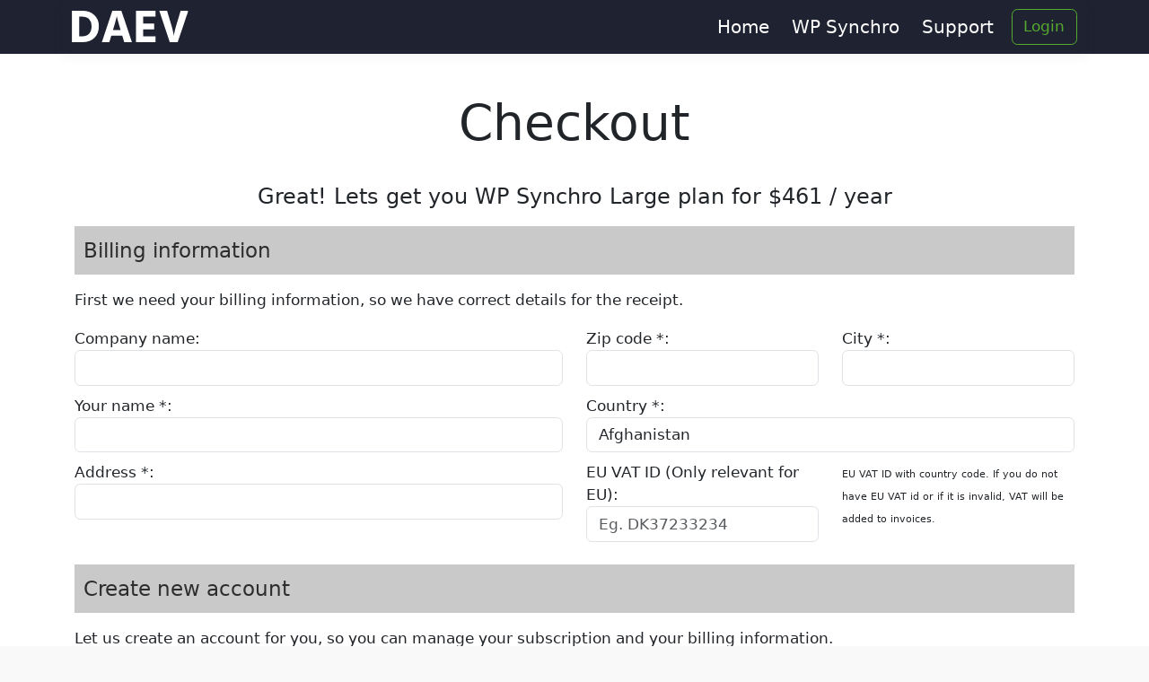

--- FILE ---
content_type: text/html; charset=UTF-8
request_url: https://daev.tech/checkout?plan=11dcf8ad5e465fc52835341482ab65ec5e4f0316
body_size: 7213
content:
<!doctype html>
<html lang="en">

<head>
    <meta charset="utf-8">
    <meta name="viewport" content="width=device-width, initial-scale=1, shrink-to-fit=no">
    <meta name="csrf-token" content="HcReIRjCIcOwZmS7Jlob4ZGYvy6HnSmS3d5YRIKm">
    <meta name="robots" content="noindex,nofollow">
<meta property="og:url" content="https://daev.tech/checkout">
<meta property="og:type" content="website">
<meta property="og:site_name" content="daev.tech">
<meta property="og:image" content="https://daev.tech/img/wpsynchro/default-opengraph-wpsynchro.png">


<script type="application/ld+json">{"@context":"https://schema.org","@type":"WebPage","image":"https://daev.tech/img/wpsynchro/default-opengraph-wpsynchro.png"}</script>
    <link href="/css/app.css?id=bfd736e7af20d01a22bd2df35eb04033" rel="stylesheet">
    <link rel="apple-touch-icon" sizes="180x180" href="/apple-touch-icon.png">
    <link rel="icon" type="image/png" sizes="32x32" href="/favicon-32x32.png">
    <link rel="icon" type="image/png" sizes="16x16" href="/favicon-16x16.png">
    <link rel="manifest" href="/site.webmanifest">
        <!-- Google tag (gtag.js) -->
    <script async src="https://www.googletagmanager.com/gtag/js?id=G-S7QSXSPMPB"></script>
    <script>
        window.dataLayer = window.dataLayer || [];
        function gtag(){dataLayer.push(arguments);}
        gtag('js', new Date());

        gtag('config', 'G-S7QSXSPMPB');
    </script>
    </head>

<body>
    <header class="banner">
    <div class="menucontent">
        <div class="container">
            <div class="logo">
                <a href="https://daev.tech"><svg xmlns="http://www.w3.org/2000/svg" version="1.1" xmlns:xlink="http://www.w3.org/1999/xlink" xmlns:svgjs="http://svgjs.dev/svgjs" viewBox="0 0 2000 540"><g transform="matrix(1,0,0,1,-1.2121212121212466,-0.06431946715468939)"><svg viewBox="0 0 396 107" data-background-color="#ffffff" preserveAspectRatio="xMidYMid meet" height="540" width="2000" xmlns="http://www.w3.org/2000/svg" xmlns:xlink="http://www.w3.org/1999/xlink"><g id="tight-bounds" transform="matrix(1,0,0,1,0.2400000000000091,0.012744783306573026)"><svg viewBox="0 0 395.52 106.97451043338683" height="106.97451043338683" width="395.52"><g><svg viewBox="0 0 395.52 106.97451043338683" height="106.97451043338683" width="395.52"><g><svg viewBox="0 0 395.52 106.97451043338683" height="106.97451043338683" width="395.52"><g id="textblocktransform"><svg viewBox="0 0 395.52 106.97451043338683" height="106.97451043338683" width="395.52" id="textblock"><g><svg viewBox="0 0 395.52 106.97451043338683" height="106.97451043338683" width="395.52"><g transform="matrix(1,0,0,1,0,0)"><svg width="395.52" viewBox="3.25 -33.7 124.59 33.7" height="106.97451043338683" data-palette-color="#3d9970"><path d="M14.75 0L14.75 0 3.25 0 3.25-33.7 14.85-33.7Q22.45-33.7 27.3-29.03 32.15-24.35 32.15-17.4L32.15-17.4Q32.15-9.3 27.38-4.65 22.6 0 14.75 0ZM14.6-27.35L14.6-27.35 11.15-27.35 11.15-6.3 14.65-6.3Q19.3-6.3 21.83-9.2 24.35-12.1 24.35-17.4L24.35-17.4Q24.35-21.9 21.8-24.63 19.25-27.35 14.6-27.35ZM47.6-14.3L47.6-14.3 47.25-13.1 55.35-13.1 55-14.3Q53.55-19.2 52.62-22.65 51.7-26.1 51.5-27.1L51.5-27.1 51.3-28.1Q50.9-25.35 47.6-14.3ZM45.4-6.9L43.35 0 35.3 0 46.55-33.7 56.25-33.7 67.5 0 59.25 0 57.2-6.9 45.4-6.9ZM92.85-6.15L92.85 0 71.9 0 71.9-33.7 92.65-33.7 92.65-27.55 79.65-27.55 79.65-19.9 91.25-19.9 91.25-13.8 79.65-13.8 79.65-6.15 92.85-6.15ZM127.84-33.7L116.49 0 107.99 0 96.79-33.7 105.09-33.7 109.14-20.25Q110.24-16.65 111.04-13.33 111.84-10 112.09-8.5L112.09-8.5 112.34-6.95Q113.14-12.15 115.59-20.25L115.59-20.25 119.64-33.7 127.84-33.7Z" opacity="1" transform="matrix(1,0,0,1,0,0)" fill="#ffffff" class="wordmark-text-0" data-fill-palette-color="primary" id="text-0"></path></svg></g></svg></g></svg></g></svg></g><g></g></svg></g><defs></defs></svg><rect width="395.52" height="106.97451043338683" fill="none" stroke="none" visibility="hidden"></rect></g></svg></g></svg>

                </a>
            </div>
            <nav id="nav-primary" class="nav-primary d-none d-md-flex">
                <div class="">
                    <ul class="nav">
                        <li>
                            <a href="/" class="">Home</a>
                        </li>
                        <li>
                            <a href="https://daev.tech/wpsynchro" class="">WP Synchro</a>
                        </li>
                        <li>
                            <a href="https://daev.tech/support" class="">Support</a>
                        </li>
                    </ul>
                </div>

                                                <a class="btn btn-outline-primary" href="https://daev.tech/login">
                    Login
                </a>
                
            </nav>
            <div id="mobilenav" class="mobilenav d-block d-md-none"><i class="icon-menu"></i></div>
        </div>
    </div>

    
    
</header>
    <main>
        


<div class="content whitebackground">
    <div class="container" id="wpsynchro-checkout" v-cloak>
        <h1>Checkout</h1>

        <p class="bigthintext textcenter">
            Great! Lets get you WP Synchro Large plan for $461 / year
        </p>

        
        
        <div v-if="isRedirectingToStripe" class="loadingstripe">
            <p>Redirecting to Stripe Payment - Hang on a bit</p>
            <div class='spinner'>
                <div class='bounce1'></div>
                <div class='bounce2'></div>
                <div class='bounce3'></div>
            </div>
        </div>

        <form method="POST" id="wpsynchrocheckoutform" @submit.prevent="submitCheckout" ref="checkoutform" v-if="!isRedirectingToStripe" action="https://daev.tech/checkout?cid=eb26339a493bba059a9062014c48a233dc8264c9">
            <input type="hidden" name="_token" value="HcReIRjCIcOwZmS7Jlob4ZGYvy6HnSmS3d5YRIKm" autocomplete="off">            <input type="hidden" name="checkout_id" value="eb26339a493bba059a9062014c48a233dc8264c9" />

            <div class="checkoutheader">Billing information</div>

                        <p>First we need your billing information, so we have correct details for the receipt.</p>
            
            <div class="row">
                <div class="col-md-6">
                    <div class="form-group">
                        <label for="billing-company">Company name:</label>
                        <input type="text" class="form-control" id="billing-company" name="company" value="" autocomplete='organization' >
                    </div>
                    <div class="form-group">
                        <label for="billing-name">Your name *:</label>
                        <input type="text" class="form-control" id="billing-name" name="name" value="" autocomplete='name' required >
                    </div>
                    <div class="form-group">
                        <label for="billing-address-1">Address *:</label>
                        <input type="text" class="form-control" id="billing-address-1" name="address_1" value="" autocomplete='address-line1' required >
                    </div>
                </div>
                <div class="col-md-6">
                    <div class="row">
                        <div class="col-6">
                            <div class="form-group">
                                <label for="billing-zipcode">Zip code *:</label>
                                <input type="text" class="form-control" id="billing-zipcode" name="zipcode" value="" autocomplete='postal-code' required >
                            </div>
                        </div>
                        <div class="col-6">
                            <div class="form-group">
                                <label for="billing-city">City *:</label>
                                <input type="text" class="form-control" id="billing-city" name="city" value="" autocomplete="billing address-level2" required >
                            </div>
                        </div>
                    </div>

                    <div class="form-group">
                        <label for="billing-country">Country *:</label>
                        <select class="form-control" id="billing-country" name="country" autocomplete='country-name' required >
                                                        <option value="Afghanistan" >
                                Afghanistan</option>
                                                        <option value="Åland Islands" >
                                Åland Islands</option>
                                                        <option value="Albania" >
                                Albania</option>
                                                        <option value="Algeria" >
                                Algeria</option>
                                                        <option value="American Samoa" >
                                American Samoa</option>
                                                        <option value="Andorra" >
                                Andorra</option>
                                                        <option value="Angola" >
                                Angola</option>
                                                        <option value="Anguilla" >
                                Anguilla</option>
                                                        <option value="Antarctica" >
                                Antarctica</option>
                                                        <option value="Antigua and Barbuda" >
                                Antigua and Barbuda</option>
                                                        <option value="Argentina" >
                                Argentina</option>
                                                        <option value="Armenia" >
                                Armenia</option>
                                                        <option value="Aruba" >
                                Aruba</option>
                                                        <option value="Australia" >
                                Australia</option>
                                                        <option value="Austria" >
                                Austria</option>
                                                        <option value="Azerbaijan" >
                                Azerbaijan</option>
                                                        <option value="Bahamas" >
                                Bahamas</option>
                                                        <option value="Bahrain" >
                                Bahrain</option>
                                                        <option value="Bangladesh" >
                                Bangladesh</option>
                                                        <option value="Barbados" >
                                Barbados</option>
                                                        <option value="Belarus" >
                                Belarus</option>
                                                        <option value="Belgium" >
                                Belgium</option>
                                                        <option value="Belize" >
                                Belize</option>
                                                        <option value="Benin" >
                                Benin</option>
                                                        <option value="Bermuda" >
                                Bermuda</option>
                                                        <option value="Bhutan" >
                                Bhutan</option>
                                                        <option value="Bolivia (Plurinational State of)" >
                                Bolivia (Plurinational State of)</option>
                                                        <option value="Bonaire, Sint Eustatius and Saba" >
                                Bonaire, Sint Eustatius and Saba</option>
                                                        <option value="Bosnia and Herzegovina" >
                                Bosnia and Herzegovina</option>
                                                        <option value="Botswana" >
                                Botswana</option>
                                                        <option value="Bouvet Island" >
                                Bouvet Island</option>
                                                        <option value="Brazil" >
                                Brazil</option>
                                                        <option value="British Indian Ocean Territory" >
                                British Indian Ocean Territory</option>
                                                        <option value="Brunei Darussalam" >
                                Brunei Darussalam</option>
                                                        <option value="Bulgaria" >
                                Bulgaria</option>
                                                        <option value="Burkina Faso" >
                                Burkina Faso</option>
                                                        <option value="Burundi" >
                                Burundi</option>
                                                        <option value="Cabo Verde" >
                                Cabo Verde</option>
                                                        <option value="Cambodia" >
                                Cambodia</option>
                                                        <option value="Cameroon" >
                                Cameroon</option>
                                                        <option value="Canada" >
                                Canada</option>
                                                        <option value="Cayman Islands" >
                                Cayman Islands</option>
                                                        <option value="Central African Republic" >
                                Central African Republic</option>
                                                        <option value="Chad" >
                                Chad</option>
                                                        <option value="Chile" >
                                Chile</option>
                                                        <option value="China" >
                                China</option>
                                                        <option value="Christmas Island" >
                                Christmas Island</option>
                                                        <option value="Cocos (Keeling) Islands" >
                                Cocos (Keeling) Islands</option>
                                                        <option value="Colombia" >
                                Colombia</option>
                                                        <option value="Comoros" >
                                Comoros</option>
                                                        <option value="Congo" >
                                Congo</option>
                                                        <option value="Congo (Democratic Republic of the)" >
                                Congo (Democratic Republic of the)</option>
                                                        <option value="Cook Islands" >
                                Cook Islands</option>
                                                        <option value="Costa Rica" >
                                Costa Rica</option>
                                                        <option value="Côte d&#039;Ivoire" >
                                Côte d&#039;Ivoire</option>
                                                        <option value="Croatia" >
                                Croatia</option>
                                                        <option value="Cuba" >
                                Cuba</option>
                                                        <option value="Curaçao" >
                                Curaçao</option>
                                                        <option value="Cyprus" >
                                Cyprus</option>
                                                        <option value="Czechia" >
                                Czechia</option>
                                                        <option value="Denmark" >
                                Denmark</option>
                                                        <option value="Djibouti" >
                                Djibouti</option>
                                                        <option value="Dominica" >
                                Dominica</option>
                                                        <option value="Dominican Republic" >
                                Dominican Republic</option>
                                                        <option value="Ecuador" >
                                Ecuador</option>
                                                        <option value="Egypt" >
                                Egypt</option>
                                                        <option value="El Salvador" >
                                El Salvador</option>
                                                        <option value="Equatorial Guinea" >
                                Equatorial Guinea</option>
                                                        <option value="Eritrea" >
                                Eritrea</option>
                                                        <option value="Estonia" >
                                Estonia</option>
                                                        <option value="Ethiopia" >
                                Ethiopia</option>
                                                        <option value="Eswatini" >
                                Eswatini</option>
                                                        <option value="Falkland Islands (Malvinas)" >
                                Falkland Islands (Malvinas)</option>
                                                        <option value="Faroe Islands" >
                                Faroe Islands</option>
                                                        <option value="Fiji" >
                                Fiji</option>
                                                        <option value="Finland" >
                                Finland</option>
                                                        <option value="France" >
                                France</option>
                                                        <option value="French Guiana" >
                                French Guiana</option>
                                                        <option value="French Polynesia" >
                                French Polynesia</option>
                                                        <option value="French Southern Territories" >
                                French Southern Territories</option>
                                                        <option value="Gabon" >
                                Gabon</option>
                                                        <option value="Gambia" >
                                Gambia</option>
                                                        <option value="Georgia" >
                                Georgia</option>
                                                        <option value="Germany" >
                                Germany</option>
                                                        <option value="Ghana" >
                                Ghana</option>
                                                        <option value="Gibraltar" >
                                Gibraltar</option>
                                                        <option value="Greece" >
                                Greece</option>
                                                        <option value="Greenland" >
                                Greenland</option>
                                                        <option value="Grenada" >
                                Grenada</option>
                                                        <option value="Guadeloupe" >
                                Guadeloupe</option>
                                                        <option value="Guam" >
                                Guam</option>
                                                        <option value="Guatemala" >
                                Guatemala</option>
                                                        <option value="Guernsey" >
                                Guernsey</option>
                                                        <option value="Guinea" >
                                Guinea</option>
                                                        <option value="Guinea-Bissau" >
                                Guinea-Bissau</option>
                                                        <option value="Guyana" >
                                Guyana</option>
                                                        <option value="Haiti" >
                                Haiti</option>
                                                        <option value="Heard Island and McDonald Islands" >
                                Heard Island and McDonald Islands</option>
                                                        <option value="Holy See" >
                                Holy See</option>
                                                        <option value="Honduras" >
                                Honduras</option>
                                                        <option value="Hong Kong" >
                                Hong Kong</option>
                                                        <option value="Hungary" >
                                Hungary</option>
                                                        <option value="Iceland" >
                                Iceland</option>
                                                        <option value="India" >
                                India</option>
                                                        <option value="Indonesia" >
                                Indonesia</option>
                                                        <option value="Iran (Islamic Republic of)" >
                                Iran (Islamic Republic of)</option>
                                                        <option value="Iraq" >
                                Iraq</option>
                                                        <option value="Ireland" >
                                Ireland</option>
                                                        <option value="Isle of Man" >
                                Isle of Man</option>
                                                        <option value="Israel" >
                                Israel</option>
                                                        <option value="Italy" >
                                Italy</option>
                                                        <option value="Jamaica" >
                                Jamaica</option>
                                                        <option value="Japan" >
                                Japan</option>
                                                        <option value="Jersey" >
                                Jersey</option>
                                                        <option value="Jordan" >
                                Jordan</option>
                                                        <option value="Kazakhstan" >
                                Kazakhstan</option>
                                                        <option value="Kenya" >
                                Kenya</option>
                                                        <option value="Kiribati" >
                                Kiribati</option>
                                                        <option value="Korea (Democratic People&#039;s Republic of)" >
                                Korea (Democratic People&#039;s Republic of)</option>
                                                        <option value="Korea (Republic of)" >
                                Korea (Republic of)</option>
                                                        <option value="Kuwait" >
                                Kuwait</option>
                                                        <option value="Kyrgyzstan" >
                                Kyrgyzstan</option>
                                                        <option value="Lao People&#039;s Democratic Republic" >
                                Lao People&#039;s Democratic Republic</option>
                                                        <option value="Latvia" >
                                Latvia</option>
                                                        <option value="Lebanon" >
                                Lebanon</option>
                                                        <option value="Lesotho" >
                                Lesotho</option>
                                                        <option value="Liberia" >
                                Liberia</option>
                                                        <option value="Libya" >
                                Libya</option>
                                                        <option value="Liechtenstein" >
                                Liechtenstein</option>
                                                        <option value="Lithuania" >
                                Lithuania</option>
                                                        <option value="Luxembourg" >
                                Luxembourg</option>
                                                        <option value="Macao" >
                                Macao</option>
                                                        <option value="North Macedonia" >
                                North Macedonia</option>
                                                        <option value="Madagascar" >
                                Madagascar</option>
                                                        <option value="Malawi" >
                                Malawi</option>
                                                        <option value="Malaysia" >
                                Malaysia</option>
                                                        <option value="Maldives" >
                                Maldives</option>
                                                        <option value="Mali" >
                                Mali</option>
                                                        <option value="Malta" >
                                Malta</option>
                                                        <option value="Marshall Islands" >
                                Marshall Islands</option>
                                                        <option value="Martinique" >
                                Martinique</option>
                                                        <option value="Mauritania" >
                                Mauritania</option>
                                                        <option value="Mauritius" >
                                Mauritius</option>
                                                        <option value="Mayotte" >
                                Mayotte</option>
                                                        <option value="Mexico" >
                                Mexico</option>
                                                        <option value="Micronesia (Federated States of)" >
                                Micronesia (Federated States of)</option>
                                                        <option value="Moldova (Republic of)" >
                                Moldova (Republic of)</option>
                                                        <option value="Monaco" >
                                Monaco</option>
                                                        <option value="Mongolia" >
                                Mongolia</option>
                                                        <option value="Montenegro" >
                                Montenegro</option>
                                                        <option value="Montserrat" >
                                Montserrat</option>
                                                        <option value="Morocco" >
                                Morocco</option>
                                                        <option value="Mozambique" >
                                Mozambique</option>
                                                        <option value="Myanmar" >
                                Myanmar</option>
                                                        <option value="Namibia" >
                                Namibia</option>
                                                        <option value="Nauru" >
                                Nauru</option>
                                                        <option value="Nepal" >
                                Nepal</option>
                                                        <option value="Netherlands" >
                                Netherlands</option>
                                                        <option value="New Caledonia" >
                                New Caledonia</option>
                                                        <option value="New Zealand" >
                                New Zealand</option>
                                                        <option value="Nicaragua" >
                                Nicaragua</option>
                                                        <option value="Niger" >
                                Niger</option>
                                                        <option value="Nigeria" >
                                Nigeria</option>
                                                        <option value="Niue" >
                                Niue</option>
                                                        <option value="Norfolk Island" >
                                Norfolk Island</option>
                                                        <option value="Northern Mariana Islands" >
                                Northern Mariana Islands</option>
                                                        <option value="Norway" >
                                Norway</option>
                                                        <option value="Oman" >
                                Oman</option>
                                                        <option value="Pakistan" >
                                Pakistan</option>
                                                        <option value="Palau" >
                                Palau</option>
                                                        <option value="Palestine, State of" >
                                Palestine, State of</option>
                                                        <option value="Panama" >
                                Panama</option>
                                                        <option value="Papua New Guinea" >
                                Papua New Guinea</option>
                                                        <option value="Paraguay" >
                                Paraguay</option>
                                                        <option value="Peru" >
                                Peru</option>
                                                        <option value="Philippines" >
                                Philippines</option>
                                                        <option value="Pitcairn" >
                                Pitcairn</option>
                                                        <option value="Poland" >
                                Poland</option>
                                                        <option value="Portugal" >
                                Portugal</option>
                                                        <option value="Puerto Rico" >
                                Puerto Rico</option>
                                                        <option value="Qatar" >
                                Qatar</option>
                                                        <option value="Réunion" >
                                Réunion</option>
                                                        <option value="Romania" >
                                Romania</option>
                                                        <option value="Russian Federation" >
                                Russian Federation</option>
                                                        <option value="Rwanda" >
                                Rwanda</option>
                                                        <option value="Saint Barthélemy" >
                                Saint Barthélemy</option>
                                                        <option value="Saint Helena, Ascension and Tristan da Cunha" >
                                Saint Helena, Ascension and Tristan da Cunha</option>
                                                        <option value="Saint Kitts and Nevis" >
                                Saint Kitts and Nevis</option>
                                                        <option value="Saint Lucia" >
                                Saint Lucia</option>
                                                        <option value="Saint Martin (French part)" >
                                Saint Martin (French part)</option>
                                                        <option value="Saint Pierre and Miquelon" >
                                Saint Pierre and Miquelon</option>
                                                        <option value="Saint Vincent and the Grenadines" >
                                Saint Vincent and the Grenadines</option>
                                                        <option value="Samoa" >
                                Samoa</option>
                                                        <option value="San Marino" >
                                San Marino</option>
                                                        <option value="Sao Tome and Principe" >
                                Sao Tome and Principe</option>
                                                        <option value="Saudi Arabia" >
                                Saudi Arabia</option>
                                                        <option value="Senegal" >
                                Senegal</option>
                                                        <option value="Serbia" >
                                Serbia</option>
                                                        <option value="Seychelles" >
                                Seychelles</option>
                                                        <option value="Sierra Leone" >
                                Sierra Leone</option>
                                                        <option value="Singapore" >
                                Singapore</option>
                                                        <option value="Sint Maarten (Dutch part)" >
                                Sint Maarten (Dutch part)</option>
                                                        <option value="Slovakia" >
                                Slovakia</option>
                                                        <option value="Slovenia" >
                                Slovenia</option>
                                                        <option value="Solomon Islands" >
                                Solomon Islands</option>
                                                        <option value="Somalia" >
                                Somalia</option>
                                                        <option value="South Africa" >
                                South Africa</option>
                                                        <option value="South Georgia and the South Sandwich Islands" >
                                South Georgia and the South Sandwich Islands</option>
                                                        <option value="South Sudan" >
                                South Sudan</option>
                                                        <option value="Spain" >
                                Spain</option>
                                                        <option value="Sri Lanka" >
                                Sri Lanka</option>
                                                        <option value="Sudan" >
                                Sudan</option>
                                                        <option value="Suriname" >
                                Suriname</option>
                                                        <option value="Svalbard and Jan Mayen" >
                                Svalbard and Jan Mayen</option>
                                                        <option value="Sweden" >
                                Sweden</option>
                                                        <option value="Switzerland" >
                                Switzerland</option>
                                                        <option value="Syrian Arab Republic" >
                                Syrian Arab Republic</option>
                                                        <option value="Taiwan (Province of China)" >
                                Taiwan (Province of China)</option>
                                                        <option value="Tajikistan" >
                                Tajikistan</option>
                                                        <option value="Tanzania, United Republic of" >
                                Tanzania, United Republic of</option>
                                                        <option value="Thailand" >
                                Thailand</option>
                                                        <option value="Timor-Leste" >
                                Timor-Leste</option>
                                                        <option value="Togo" >
                                Togo</option>
                                                        <option value="Tokelau" >
                                Tokelau</option>
                                                        <option value="Tonga" >
                                Tonga</option>
                                                        <option value="Trinidad and Tobago" >
                                Trinidad and Tobago</option>
                                                        <option value="Tunisia" >
                                Tunisia</option>
                                                        <option value="Turkey" >
                                Turkey</option>
                                                        <option value="Turkmenistan" >
                                Turkmenistan</option>
                                                        <option value="Turks and Caicos Islands" >
                                Turks and Caicos Islands</option>
                                                        <option value="Tuvalu" >
                                Tuvalu</option>
                                                        <option value="Uganda" >
                                Uganda</option>
                                                        <option value="Ukraine" >
                                Ukraine</option>
                                                        <option value="United Arab Emirates" >
                                United Arab Emirates</option>
                                                        <option value="United Kingdom of Great Britain and Northern Ireland" >
                                United Kingdom of Great Britain and Northern Ireland</option>
                                                        <option value="United States of America" >
                                United States of America</option>
                                                        <option value="United States Minor Outlying Islands" >
                                United States Minor Outlying Islands</option>
                                                        <option value="Uruguay" >
                                Uruguay</option>
                                                        <option value="Uzbekistan" >
                                Uzbekistan</option>
                                                        <option value="Vanuatu" >
                                Vanuatu</option>
                                                        <option value="Venezuela (Bolivarian Republic of)" >
                                Venezuela (Bolivarian Republic of)</option>
                                                        <option value="Viet Nam" >
                                Viet Nam</option>
                                                        <option value="Virgin Islands (British)" >
                                Virgin Islands (British)</option>
                                                        <option value="Virgin Islands (U.S.)" >
                                Virgin Islands (U.S.)</option>
                                                        <option value="Wallis and Futuna" >
                                Wallis and Futuna</option>
                                                        <option value="Western Sahara" >
                                Western Sahara</option>
                                                        <option value="Yemen" >
                                Yemen</option>
                                                        <option value="Zambia" >
                                Zambia</option>
                                                        <option value="Zimbabwe" >
                                Zimbabwe</option>
                                                    </select>
                    </div>

                    <div class="row">
                        <div class="col-6">
                            <div class="form-group">
                                <label for="vat-id">EU VAT ID (Only relevant for EU):</label>
                                <input type="text" id="vat-id" value="" class="form-control" placeholder="Eg. DK37233234" name="eu_vat_id" >
                            </div>
                        </div>
                        <div class="col-6">
                            <small>EU VAT ID with country code. If you do not have EU VAT id or if it is
                                invalid, VAT will be added to invoices.</small>
                        </div>
                    </div>
                </div>
            </div>

                        <div>
                <div class="checkoutheader">Create new account</div>
                <p>Let us create an account for you, so you can manage your subscription and your billing
                    information.<br>
                    Beware that the chosen password will not be sent to you in a email later, so keep it in a safe
                    place.</p>
                <div class="row">
                    <div class="col-md-6">
                        <div class="form-group">
                            <label for="billing-email">Your email *:</label>
                            <input type="email" value="" id="billing-email" class="form-control" name="email" required autocomplete='email'>
                        </div>
                        <div class="form-group">
                            <label for="new-password">Choose a password (min 8 characters) *:</label>
                            <input type="password" value="" id="new-password" class="form-control" name="new_password" pattern=".{8,}" title="8 characters minimum" required autocomplete='new_password'>
                            <small>You can use this for password: fEVSuhkz0k</small>
                        </div>
                    </div>
                    <div class="col-md-6">

                    </div>
                </div>
            </div>
            
            <div class="checkoutheader">Terms, privacy and mailing list</div>
            <p>Accept these documents</p>
            <div class="form-check">
                <input class="form-check-input" id="termsandconditions" type="checkbox" name="terms_and_conditions"  required>
                <label class="form-check-label" for="termsandconditions">
                    <a href="https://daev.tech/terms-and-conditions" target="_blank">Terms and conditions</a> <small>(required)</small>
                </label>
            </div>
            <div class="form-check mb-4">
                <input class="form-check-input" id="privacypolicy" type="checkbox" value="" name="privacy_policy"  required>
                <label class="form-check-label" for="privacypolicy">
                    <a href="https://daev.tech/privacy-policy" target="_blank">Privacy policy</a> <small>(required)</small>
                </label>
            </div>

            <p>Opt in to our mailing list - You will only get email when we release updates or relevant plugin related news (recommended)</p>
            <div class="form-check mb-4">
                <input class="form-check-input" id="accepted-mailing-list" type="checkbox" name="accepted_mailing_list" checked>
                <label class="form-check-label" for="accepted-mailing-list">
                    Sign up to mailing list
                </label>
            </div>

                        <div>
                <div class="checkoutheader">Pay subscription</div>
                <p>Complete the order and pay the subscription.</p>
                <p>The first payment will be captured when the trial expires after 14 days, as described <a href="/support/#faq-trial" target="_blank">here</a>.<br>All payment information (such as creditcard information) is kept and handled by Stripe (Stripe.com)</p>
                <p>We will save your card data on Stripe (stripe.com) to withdraw the agreed amount on your current subscriptions.</p>
                <div class="checkout-submit">
                    <button type="submit" v-bind:disabled="checkoutInProgress" class="btn btn-primary">Pay with Stripe</button>
                    <div class='spinner' v-if="checkoutInProgress">
                        <div class='bounce1'></div>
                        <div class='bounce2'></div>
                        <div class='bounce3'></div>
                    </div>
                </div>
            </div>
            
        </form>
    </div>

</div>



    </main>
    <footer>
    <div class="container">
        <div class="row">
            <div class="col-sm-4">
                <h4>DAEV.tech</h4>
                <p>DAEV.tech is located in Denmark and is part of the Danish company <a href="https://succesprojekter.dk">SuccesProjekter</a>.</p>
                <p><b>Business details:</b></p>
                <p>SuccesProjekter ApS<br>Viborgvej 135<br>DK-8600 Silkeborg<br>Denmark<br>Company/VAT ID: DK37233234</p>
                <p>© DAEV.tech 2026</p>
            </div>
            <div class="col-sm-4">
                <h4>Pages</h4>
                <p><a href="https://daev.tech/support">Support</a></p>
                <p><a href="https://daev.tech/privacy-policy">Privacy policy</a></p>
                <p><a href="https://daev.tech/terms-and-conditions">Terms and conditions</a></p>
                <h4>WP Synchro</h4>
                <p><a href="https://daev.tech/wp-migrate-db-pro-alternative">WP Migrate DB PRO alternative</a></p>
                <p><a href="https://daev.tech/wp-sync-db-alternative">WP Sync DB alternative</a></p>
                <p><a href="https://daev.tech/duplicator-alternative">Duplicator alternative</a></p>
            </div>
            <div class="col-sm-4">
                <h4>Contact us</h4>
                <p>General questions:<br><a href="mailto:contact@daev.tech">contact@daev.tech</a></p>
                <p>Support:<br><a href="mailto:support@daev.tech">support@daev.tech</a></p>
            </div>
        </div>
    </div>
</footer>
    <script src="/js/app.js?id=ff6fdf9e290330f9ff8ba0ced59fbac1" defer></script>
</body>

</html>


--- FILE ---
content_type: application/javascript
request_url: https://daev.tech/js/app.js?id=ff6fdf9e290330f9ff8ba0ced59fbac1
body_size: 75994
content:
/*! For license information please see app.js.LICENSE.txt */
(()=>{var e,t={4970:(e,t,n)=>{"use strict";var r={};function o(e,t){const n=new Set(e.split(","));return t?e=>n.has(e.toLowerCase()):e=>n.has(e)}n.r(r),n.d(r,{BaseTransition:()=>qr,BaseTransitionPropsValidators:()=>Hr,Comment:()=>Gs,DeprecationTypes:()=>pc,EffectScope:()=>de,ErrorCodes:()=>mn,ErrorTypeStrings:()=>ic,Fragment:()=>Ys,KeepAlive:()=>no,ReactiveEffect:()=>be,Static:()=>Xs,Suspense:()=>_r,Teleport:()=>Ws,Text:()=>Js,TrackOpTypes:()=>an,Transition:()=>bc,TransitionGroup:()=>fa,TriggerOpTypes:()=>ln,VueElement:()=>oa,assertNumber:()=>dn,callWithAsyncErrorHandling:()=>vn,callWithErrorHandling:()=>yn,camelize:()=>P,capitalize:()=>M,cloneVNode:()=>vi,compatUtils:()=>fc,computed:()=>Qi,createApp:()=>Va,createBlock:()=>ci,createCommentVNode:()=>Si,createElementBlock:()=>ii,createElementVNode:()=>di,createHydrationRenderer:()=>Ls,createPropsRestProxy:()=>Wo,createRenderer:()=>Ps,createSSRApp:()=>Ha,createSlots:()=>xo,createStaticVNode:()=>_i,createTextVNode:()=>bi,createVNode:()=>mi,customRef:()=>tn,defineAsyncComponent:()=>Zr,defineComponent:()=>Xr,defineCustomElement:()=>ta,defineEmits:()=>Lo,defineExpose:()=>Bo,defineModel:()=>Uo,defineOptions:()=>Mo,defineProps:()=>Po,defineSSRCustomElement:()=>na,defineSlots:()=>Fo,devtools:()=>cc,effect:()=>xe,effectScope:()=>me,getCurrentInstance:()=>Ni,getCurrentScope:()=>ye,getTransitionRawChildren:()=>Gr,guardReactiveProps:()=>yi,h:()=>ec,handleError:()=>bn,hasInjectionContext:()=>ps,hydrate:()=>$a,initCustomFormatter:()=>tc,initDirectivesForSSR:()=>Ka,inject:()=>fs,isMemoSame:()=>rc,isProxy:()=>Bt,isReactive:()=>It,isReadonly:()=>Pt,isRef:()=>qt,isRuntimeOnly:()=>Hi,isShallow:()=>Lt,isVNode:()=>ai,markRaw:()=>Ft,mergeDefaults:()=>qo,mergeModels:()=>zo,mergeProps:()=>Ci,nextTick:()=>kn,normalizeClass:()=>Q,normalizeProps:()=>Z,normalizeStyle:()=>K,onActivated:()=>oo,onBeforeMount:()=>po,onBeforeUnmount:()=>yo,onBeforeUpdate:()=>mo,onDeactivated:()=>so,onErrorCaptured:()=>wo,onMounted:()=>ho,onRenderTracked:()=>So,onRenderTriggered:()=>_o,onScopeDispose:()=>ve,onServerPrefetch:()=>bo,onUnmounted:()=>vo,onUpdated:()=>go,openBlock:()=>ei,popScopeId:()=>tr,provide:()=>us,proxyRefs:()=>Zt,pushScopeId:()=>er,queuePostFlushCb:()=>In,reactive:()=>At,readonly:()=>kt,ref:()=>zt,registerRuntimeCompiler:()=>Vi,render:()=>ja,renderList:()=>Eo,renderSlot:()=>Co,resolveComponent:()=>pr,resolveDirective:()=>mr,resolveDynamicComponent:()=>dr,resolveFilter:()=>uc,resolveTransitionHooks:()=>Wr,setBlockTracking:()=>oi,setDevtoolsHook:()=>ac,setTransitionHooks:()=>Jr,shallowReactive:()=>Rt,shallowReadonly:()=>Ot,shallowRef:()=>Wt,ssrContextKey:()=>Tr,ssrUtils:()=>lc,stop:()=>Ce,toDisplayString:()=>le,toHandlerKey:()=>F,toHandlers:()=>Ao,toRaw:()=>Mt,toRef:()=>sn,toRefs:()=>nn,toValue:()=>Xt,transformVNodeArgs:()=>ui,triggerRef:()=>Jt,unref:()=>Gt,useAttrs:()=>$o,useCssModule:()=>sa,useCssVars:()=>Dc,useModel:()=>Zi,useSSRContext:()=>Ar,useSlots:()=>jo,useTransitionState:()=>$r,vModelCheckbox:()=>_a,vModelDynamic:()=>Aa,vModelRadio:()=>wa,vModelSelect:()=>Ea,vModelText:()=>ba,vShow:()=>Mc,version:()=>oc,warn:()=>sc,watch:()=>Ir,watchEffect:()=>Rr,watchPostEffect:()=>kr,watchSyncEffect:()=>Or,withAsyncContext:()=>Ko,withCtx:()=>rr,withDefaults:()=>Do,withDirectives:()=>Fr,withKeys:()=>La,withMemo:()=>nc,withModifiers:()=>Ia,withScopeId:()=>nr});const s={},i=[],c=()=>{},a=()=>!1,l=e=>111===e.charCodeAt(0)&&110===e.charCodeAt(1)&&(e.charCodeAt(2)>122||e.charCodeAt(2)<97),u=e=>e.startsWith("onUpdate:"),f=Object.assign,p=(e,t)=>{const n=e.indexOf(t);n>-1&&e.splice(n,1)},h=Object.prototype.hasOwnProperty,d=(e,t)=>h.call(e,t),m=Array.isArray,g=e=>"[object Map]"===C(e),y=e=>"[object Set]"===C(e),v=e=>"[object Date]"===C(e),b=e=>"function"==typeof e,_=e=>"string"==typeof e,S=e=>"symbol"==typeof e,w=e=>null!==e&&"object"==typeof e,E=e=>(w(e)||b(e))&&b(e.then)&&b(e.catch),x=Object.prototype.toString,C=e=>x.call(e),T=e=>C(e).slice(8,-1),A=e=>"[object Object]"===C(e),R=e=>_(e)&&"NaN"!==e&&"-"!==e[0]&&""+parseInt(e,10)===e,k=o(",key,ref,ref_for,ref_key,onVnodeBeforeMount,onVnodeMounted,onVnodeBeforeUpdate,onVnodeUpdated,onVnodeBeforeUnmount,onVnodeUnmounted"),O=o("bind,cloak,else-if,else,for,html,if,model,on,once,pre,show,slot,text,memo"),N=e=>{const t=Object.create(null);return n=>t[n]||(t[n]=e(n))},I=/-(\w)/g,P=N((e=>e.replace(I,((e,t)=>t?t.toUpperCase():"")))),L=/\B([A-Z])/g,B=N((e=>e.replace(L,"-$1").toLowerCase())),M=N((e=>e.charAt(0).toUpperCase()+e.slice(1))),F=N((e=>e?`on${M(e)}`:"")),U=(e,t)=>!Object.is(e,t),D=(e,t)=>{for(let n=0;n<e.length;n++)e[n](t)},j=(e,t,n)=>{Object.defineProperty(e,t,{configurable:!0,enumerable:!1,value:n})},$=e=>{const t=parseFloat(e);return isNaN(t)?e:t},V=e=>{const t=_(e)?Number(e):NaN;return isNaN(t)?e:t};let H;const q=()=>H||(H="undefined"!=typeof globalThis?globalThis:"undefined"!=typeof self?self:"undefined"!=typeof window?window:void 0!==n.g?n.g:{});const z={1:"TEXT",2:"CLASS",4:"STYLE",8:"PROPS",16:"FULL_PROPS",32:"NEED_HYDRATION",64:"STABLE_FRAGMENT",128:"KEYED_FRAGMENT",256:"UNKEYED_FRAGMENT",512:"NEED_PATCH",1024:"DYNAMIC_SLOTS",2048:"DEV_ROOT_FRAGMENT",[-1]:"HOISTED",[-2]:"BAIL"},W=o("Infinity,undefined,NaN,isFinite,isNaN,parseFloat,parseInt,decodeURI,decodeURIComponent,encodeURI,encodeURIComponent,Math,Number,Date,Array,Object,Boolean,String,RegExp,Map,Set,JSON,Intl,BigInt,console,Error");function K(e){if(m(e)){const t={};for(let n=0;n<e.length;n++){const r=e[n],o=_(r)?X(r):K(r);if(o)for(const e in o)t[e]=o[e]}return t}if(_(e)||w(e))return e}const Y=/;(?![^(]*\))/g,J=/:([^]+)/,G=/\/\*[^]*?\*\//g;function X(e){const t={};return e.replace(G,"").split(Y).forEach((e=>{if(e){const n=e.split(J);n.length>1&&(t[n[0].trim()]=n[1].trim())}})),t}function Q(e){let t="";if(_(e))t=e;else if(m(e))for(let n=0;n<e.length;n++){const r=Q(e[n]);r&&(t+=r+" ")}else if(w(e))for(const n in e)e[n]&&(t+=n+" ");return t.trim()}function Z(e){if(!e)return null;let{class:t,style:n}=e;return t&&!_(t)&&(e.class=Q(t)),n&&(e.style=K(n)),e}const ee=o("html,body,base,head,link,meta,style,title,address,article,aside,footer,header,hgroup,h1,h2,h3,h4,h5,h6,nav,section,div,dd,dl,dt,figcaption,figure,picture,hr,img,li,main,ol,p,pre,ul,a,b,abbr,bdi,bdo,br,cite,code,data,dfn,em,i,kbd,mark,q,rp,rt,ruby,s,samp,small,span,strong,sub,sup,time,u,var,wbr,area,audio,map,track,video,embed,object,param,source,canvas,script,noscript,del,ins,caption,col,colgroup,table,thead,tbody,td,th,tr,button,datalist,fieldset,form,input,label,legend,meter,optgroup,option,output,progress,select,textarea,details,dialog,menu,summary,template,blockquote,iframe,tfoot"),te=o("svg,animate,animateMotion,animateTransform,circle,clipPath,color-profile,defs,desc,discard,ellipse,feBlend,feColorMatrix,feComponentTransfer,feComposite,feConvolveMatrix,feDiffuseLighting,feDisplacementMap,feDistantLight,feDropShadow,feFlood,feFuncA,feFuncB,feFuncG,feFuncR,feGaussianBlur,feImage,feMerge,feMergeNode,feMorphology,feOffset,fePointLight,feSpecularLighting,feSpotLight,feTile,feTurbulence,filter,foreignObject,g,hatch,hatchpath,image,line,linearGradient,marker,mask,mesh,meshgradient,meshpatch,meshrow,metadata,mpath,path,pattern,polygon,polyline,radialGradient,rect,set,solidcolor,stop,switch,symbol,text,textPath,title,tspan,unknown,use,view"),ne=o("annotation,annotation-xml,maction,maligngroup,malignmark,math,menclose,merror,mfenced,mfrac,mfraction,mglyph,mi,mlabeledtr,mlongdiv,mmultiscripts,mn,mo,mover,mpadded,mphantom,mprescripts,mroot,mrow,ms,mscarries,mscarry,msgroup,msline,mspace,msqrt,msrow,mstack,mstyle,msub,msubsup,msup,mtable,mtd,mtext,mtr,munder,munderover,none,semantics"),re=o("area,base,br,col,embed,hr,img,input,link,meta,param,source,track,wbr"),oe="itemscope,allowfullscreen,formnovalidate,ismap,nomodule,novalidate,readonly",se=o(oe);function ie(e){return!!e||""===e}function ce(e,t){if(e===t)return!0;let n=v(e),r=v(t);if(n||r)return!(!n||!r)&&e.getTime()===t.getTime();if(n=S(e),r=S(t),n||r)return e===t;if(n=m(e),r=m(t),n||r)return!(!n||!r)&&function(e,t){if(e.length!==t.length)return!1;let n=!0;for(let r=0;n&&r<e.length;r++)n=ce(e[r],t[r]);return n}(e,t);if(n=w(e),r=w(t),n||r){if(!n||!r)return!1;if(Object.keys(e).length!==Object.keys(t).length)return!1;for(const n in e){const r=e.hasOwnProperty(n),o=t.hasOwnProperty(n);if(r&&!o||!r&&o||!ce(e[n],t[n]))return!1}}return String(e)===String(t)}function ae(e,t){return e.findIndex((e=>ce(e,t)))}const le=e=>_(e)?e:null==e?"":m(e)||w(e)&&(e.toString===x||!b(e.toString))?JSON.stringify(e,ue,2):String(e),ue=(e,t)=>t&&t.__v_isRef?ue(e,t.value):g(t)?{[`Map(${t.size})`]:[...t.entries()].reduce(((e,[t,n],r)=>(e[fe(t,r)+" =>"]=n,e)),{})}:y(t)?{[`Set(${t.size})`]:[...t.values()].map((e=>fe(e)))}:S(t)?fe(t):!w(t)||m(t)||A(t)?t:String(t),fe=(e,t="")=>{var n;return S(e)?`Symbol(${null!=(n=e.description)?n:t})`:e};let pe,he;class de{constructor(e=!1){this.detached=e,this._active=!0,this.effects=[],this.cleanups=[],this.parent=pe,!e&&pe&&(this.index=(pe.scopes||(pe.scopes=[])).push(this)-1)}get active(){return this._active}run(e){if(this._active){const t=pe;try{return pe=this,e()}finally{pe=t}}else 0}on(){pe=this}off(){pe=this.parent}stop(e){if(this._active){let t,n;for(t=0,n=this.effects.length;t<n;t++)this.effects[t].stop();for(t=0,n=this.cleanups.length;t<n;t++)this.cleanups[t]();if(this.scopes)for(t=0,n=this.scopes.length;t<n;t++)this.scopes[t].stop(!0);if(!this.detached&&this.parent&&!e){const e=this.parent.scopes.pop();e&&e!==this&&(this.parent.scopes[this.index]=e,e.index=this.index)}this.parent=void 0,this._active=!1}}}function me(e){return new de(e)}function ge(e,t=pe){t&&t.active&&t.effects.push(e)}function ye(){return pe}function ve(e){pe&&pe.cleanups.push(e)}class be{constructor(e,t,n,r){this.fn=e,this.trigger=t,this.scheduler=n,this.active=!0,this.deps=[],this._dirtyLevel=2,this._trackId=0,this._runnings=0,this._shouldSchedule=!1,this._depsLength=0,ge(this,r)}get dirty(){if(1===this._dirtyLevel){ke();for(let e=0;e<this._depsLength;e++){const t=this.deps[e];if(t.computed&&(_e(t.computed),this._dirtyLevel>=2))break}this._dirtyLevel<2&&(this._dirtyLevel=0),Oe()}return this._dirtyLevel>=2}set dirty(e){this._dirtyLevel=e?2:0}run(){if(this._dirtyLevel=0,!this.active)return this.fn();let e=Te,t=he;try{return Te=!0,he=this,this._runnings++,Se(this),this.fn()}finally{we(this),this._runnings--,he=t,Te=e}}stop(){var e;this.active&&(Se(this),we(this),null==(e=this.onStop)||e.call(this),this.active=!1)}}function _e(e){return e.value}function Se(e){e._trackId++,e._depsLength=0}function we(e){if(e.deps&&e.deps.length>e._depsLength){for(let t=e._depsLength;t<e.deps.length;t++)Ee(e.deps[t],e);e.deps.length=e._depsLength}}function Ee(e,t){const n=e.get(t);void 0!==n&&t._trackId!==n&&(e.delete(t),0===e.size&&e.cleanup())}function xe(e,t){e.effect instanceof be&&(e=e.effect.fn);const n=new be(e,c,(()=>{n.dirty&&n.run()}));t&&(f(n,t),t.scope&&ge(n,t.scope)),t&&t.lazy||n.run();const r=n.run.bind(n);return r.effect=n,r}function Ce(e){e.effect.stop()}let Te=!0,Ae=0;const Re=[];function ke(){Re.push(Te),Te=!1}function Oe(){const e=Re.pop();Te=void 0===e||e}function Ne(){Ae++}function Ie(){for(Ae--;!Ae&&Le.length;)Le.shift()()}function Pe(e,t,n){if(t.get(e)!==e._trackId){t.set(e,e._trackId);const n=e.deps[e._depsLength];n!==t?(n&&Ee(n,e),e.deps[e._depsLength++]=t):e._depsLength++}}const Le=[];function Be(e,t,n){Ne();for(const n of e.keys())if(n._dirtyLevel<t&&e.get(n)===n._trackId){const e=n._dirtyLevel;n._dirtyLevel=t,0===e&&(n._shouldSchedule=!0,n.trigger())}Me(e),Ie()}function Me(e){for(const t of e.keys())t.scheduler&&t._shouldSchedule&&(!t._runnings||t.allowRecurse)&&e.get(t)===t._trackId&&(t._shouldSchedule=!1,Le.push(t.scheduler))}const Fe=(e,t)=>{const n=new Map;return n.cleanup=e,n.computed=t,n},Ue=new WeakMap,De=Symbol(""),je=Symbol("");function $e(e,t,n){if(Te&&he){let t=Ue.get(e);t||Ue.set(e,t=new Map);let r=t.get(n);r||t.set(n,r=Fe((()=>t.delete(n)))),Pe(he,r)}}function Ve(e,t,n,r,o,s){const i=Ue.get(e);if(!i)return;let c=[];if("clear"===t)c=[...i.values()];else if("length"===n&&m(e)){const e=Number(r);i.forEach(((t,n)=>{("length"===n||!S(n)&&n>=e)&&c.push(t)}))}else switch(void 0!==n&&c.push(i.get(n)),t){case"add":m(e)?R(n)&&c.push(i.get("length")):(c.push(i.get(De)),g(e)&&c.push(i.get(je)));break;case"delete":m(e)||(c.push(i.get(De)),g(e)&&c.push(i.get(je)));break;case"set":g(e)&&c.push(i.get(De))}Ne();for(const e of c)e&&Be(e,2);Ie()}const He=o("__proto__,__v_isRef,__isVue"),qe=new Set(Object.getOwnPropertyNames(Symbol).filter((e=>"arguments"!==e&&"caller"!==e)).map((e=>Symbol[e])).filter(S)),ze=We();function We(){const e={};return["includes","indexOf","lastIndexOf"].forEach((t=>{e[t]=function(...e){const n=Mt(this);for(let e=0,t=this.length;e<t;e++)$e(n,0,e+"");const r=n[t](...e);return-1===r||!1===r?n[t](...e.map(Mt)):r}})),["push","pop","shift","unshift","splice"].forEach((t=>{e[t]=function(...e){ke(),Ne();const n=Mt(this)[t].apply(this,e);return Ie(),Oe(),n}})),e}function Ke(e){const t=Mt(this);return $e(t,0,e),t.hasOwnProperty(e)}class Ye{constructor(e=!1,t=!1){this._isReadonly=e,this._shallow=t}get(e,t,n){const r=this._isReadonly,o=this._shallow;if("__v_isReactive"===t)return!r;if("__v_isReadonly"===t)return r;if("__v_isShallow"===t)return o;if("__v_raw"===t)return n===(r?o?Tt:Ct:o?xt:Et).get(e)||Object.getPrototypeOf(e)===Object.getPrototypeOf(n)?e:void 0;const s=m(e);if(!r){if(s&&d(ze,t))return Reflect.get(ze,t,n);if("hasOwnProperty"===t)return Ke}const i=Reflect.get(e,t,n);return(S(t)?qe.has(t):He(t))?i:(r||$e(e,0,t),o?i:qt(i)?s&&R(t)?i:i.value:w(i)?r?kt(i):At(i):i)}}class Je extends Ye{constructor(e=!1){super(!1,e)}set(e,t,n,r){let o=e[t];if(!this._shallow){const t=Pt(o);if(Lt(n)||Pt(n)||(o=Mt(o),n=Mt(n)),!m(e)&&qt(o)&&!qt(n))return!t&&(o.value=n,!0)}const s=m(e)&&R(t)?Number(t)<e.length:d(e,t),i=Reflect.set(e,t,n,r);return e===Mt(r)&&(s?U(n,o)&&Ve(e,"set",t,n):Ve(e,"add",t,n)),i}deleteProperty(e,t){const n=d(e,t),r=(e[t],Reflect.deleteProperty(e,t));return r&&n&&Ve(e,"delete",t,void 0),r}has(e,t){const n=Reflect.has(e,t);return S(t)&&qe.has(t)||$e(e,0,t),n}ownKeys(e){return $e(e,0,m(e)?"length":De),Reflect.ownKeys(e)}}class Ge extends Ye{constructor(e=!1){super(!0,e)}set(e,t){return!0}deleteProperty(e,t){return!0}}const Xe=new Je,Qe=new Ge,Ze=new Je(!0),et=new Ge(!0),tt=e=>e,nt=e=>Reflect.getPrototypeOf(e);function rt(e,t,n=!1,r=!1){const o=Mt(e=e.__v_raw),s=Mt(t);n||(U(t,s)&&$e(o,0,t),$e(o,0,s));const{has:i}=nt(o),c=r?tt:n?Dt:Ut;return i.call(o,t)?c(e.get(t)):i.call(o,s)?c(e.get(s)):void(e!==o&&e.get(t))}function ot(e,t=!1){const n=this.__v_raw,r=Mt(n),o=Mt(e);return t||(U(e,o)&&$e(r,0,e),$e(r,0,o)),e===o?n.has(e):n.has(e)||n.has(o)}function st(e,t=!1){return e=e.__v_raw,!t&&$e(Mt(e),0,De),Reflect.get(e,"size",e)}function it(e){e=Mt(e);const t=Mt(this);return nt(t).has.call(t,e)||(t.add(e),Ve(t,"add",e,e)),this}function ct(e,t){t=Mt(t);const n=Mt(this),{has:r,get:o}=nt(n);let s=r.call(n,e);s||(e=Mt(e),s=r.call(n,e));const i=o.call(n,e);return n.set(e,t),s?U(t,i)&&Ve(n,"set",e,t):Ve(n,"add",e,t),this}function at(e){const t=Mt(this),{has:n,get:r}=nt(t);let o=n.call(t,e);o||(e=Mt(e),o=n.call(t,e));r&&r.call(t,e);const s=t.delete(e);return o&&Ve(t,"delete",e,void 0),s}function lt(){const e=Mt(this),t=0!==e.size,n=e.clear();return t&&Ve(e,"clear",void 0,void 0),n}function ut(e,t){return function(n,r){const o=this,s=o.__v_raw,i=Mt(s),c=t?tt:e?Dt:Ut;return!e&&$e(i,0,De),s.forEach(((e,t)=>n.call(r,c(e),c(t),o)))}}function ft(e,t,n){return function(...r){const o=this.__v_raw,s=Mt(o),i=g(s),c="entries"===e||e===Symbol.iterator&&i,a="keys"===e&&i,l=o[e](...r),u=n?tt:t?Dt:Ut;return!t&&$e(s,0,a?je:De),{next(){const{value:e,done:t}=l.next();return t?{value:e,done:t}:{value:c?[u(e[0]),u(e[1])]:u(e),done:t}},[Symbol.iterator](){return this}}}}function pt(e){return function(...t){return"delete"!==e&&("clear"===e?void 0:this)}}function ht(){const e={get(e){return rt(this,e)},get size(){return st(this)},has:ot,add:it,set:ct,delete:at,clear:lt,forEach:ut(!1,!1)},t={get(e){return rt(this,e,!1,!0)},get size(){return st(this)},has:ot,add:it,set:ct,delete:at,clear:lt,forEach:ut(!1,!0)},n={get(e){return rt(this,e,!0)},get size(){return st(this,!0)},has(e){return ot.call(this,e,!0)},add:pt("add"),set:pt("set"),delete:pt("delete"),clear:pt("clear"),forEach:ut(!0,!1)},r={get(e){return rt(this,e,!0,!0)},get size(){return st(this,!0)},has(e){return ot.call(this,e,!0)},add:pt("add"),set:pt("set"),delete:pt("delete"),clear:pt("clear"),forEach:ut(!0,!0)};return["keys","values","entries",Symbol.iterator].forEach((o=>{e[o]=ft(o,!1,!1),n[o]=ft(o,!0,!1),t[o]=ft(o,!1,!0),r[o]=ft(o,!0,!0)})),[e,n,t,r]}const[dt,mt,gt,yt]=ht();function vt(e,t){const n=t?e?yt:gt:e?mt:dt;return(t,r,o)=>"__v_isReactive"===r?!e:"__v_isReadonly"===r?e:"__v_raw"===r?t:Reflect.get(d(n,r)&&r in t?n:t,r,o)}const bt={get:vt(!1,!1)},_t={get:vt(!1,!0)},St={get:vt(!0,!1)},wt={get:vt(!0,!0)};const Et=new WeakMap,xt=new WeakMap,Ct=new WeakMap,Tt=new WeakMap;function At(e){return Pt(e)?e:Nt(e,!1,Xe,bt,Et)}function Rt(e){return Nt(e,!1,Ze,_t,xt)}function kt(e){return Nt(e,!0,Qe,St,Ct)}function Ot(e){return Nt(e,!0,et,wt,Tt)}function Nt(e,t,n,r,o){if(!w(e))return e;if(e.__v_raw&&(!t||!e.__v_isReactive))return e;const s=o.get(e);if(s)return s;const i=(c=e).__v_skip||!Object.isExtensible(c)?0:function(e){switch(e){case"Object":case"Array":return 1;case"Map":case"Set":case"WeakMap":case"WeakSet":return 2;default:return 0}}(T(c));var c;if(0===i)return e;const a=new Proxy(e,2===i?r:n);return o.set(e,a),a}function It(e){return Pt(e)?It(e.__v_raw):!(!e||!e.__v_isReactive)}function Pt(e){return!(!e||!e.__v_isReadonly)}function Lt(e){return!(!e||!e.__v_isShallow)}function Bt(e){return It(e)||Pt(e)}function Mt(e){const t=e&&e.__v_raw;return t?Mt(t):e}function Ft(e){return j(e,"__v_skip",!0),e}const Ut=e=>w(e)?At(e):e,Dt=e=>w(e)?kt(e):e;class jt{constructor(e,t,n,r){this._setter=t,this.dep=void 0,this.__v_isRef=!0,this.__v_isReadonly=!1,this.effect=new be((()=>e(this._value)),(()=>Ht(this,1)),(()=>this.dep&&Me(this.dep))),this.effect.computed=this,this.effect.active=this._cacheable=!r,this.__v_isReadonly=n}get value(){const e=Mt(this);return e._cacheable&&!e.effect.dirty||U(e._value,e._value=e.effect.run())&&Ht(e,2),Vt(e),e.effect._dirtyLevel>=1&&Ht(e,1),e._value}set value(e){this._setter(e)}get _dirty(){return this.effect.dirty}set _dirty(e){this.effect.dirty=e}}function $t(e,t,n=!1){let r,o;const s=b(e);s?(r=e,o=c):(r=e.get,o=e.set);return new jt(r,o,s||!o,n)}function Vt(e){Te&&he&&(e=Mt(e),Pe(he,e.dep||(e.dep=Fe((()=>e.dep=void 0),e instanceof jt?e:void 0))))}function Ht(e,t=2,n){const r=(e=Mt(e)).dep;r&&Be(r,t)}function qt(e){return!(!e||!0!==e.__v_isRef)}function zt(e){return Kt(e,!1)}function Wt(e){return Kt(e,!0)}function Kt(e,t){return qt(e)?e:new Yt(e,t)}class Yt{constructor(e,t){this.__v_isShallow=t,this.dep=void 0,this.__v_isRef=!0,this._rawValue=t?e:Mt(e),this._value=t?e:Ut(e)}get value(){return Vt(this),this._value}set value(e){const t=this.__v_isShallow||Lt(e)||Pt(e);e=t?e:Mt(e),U(e,this._rawValue)&&(this._rawValue=e,this._value=t?e:Ut(e),Ht(this,2))}}function Jt(e){Ht(e,2)}function Gt(e){return qt(e)?e.value:e}function Xt(e){return b(e)?e():Gt(e)}const Qt={get:(e,t,n)=>Gt(Reflect.get(e,t,n)),set:(e,t,n,r)=>{const o=e[t];return qt(o)&&!qt(n)?(o.value=n,!0):Reflect.set(e,t,n,r)}};function Zt(e){return It(e)?e:new Proxy(e,Qt)}class en{constructor(e){this.dep=void 0,this.__v_isRef=!0;const{get:t,set:n}=e((()=>Vt(this)),(()=>Ht(this)));this._get=t,this._set=n}get value(){return this._get()}set value(e){this._set(e)}}function tn(e){return new en(e)}function nn(e){const t=m(e)?new Array(e.length):{};for(const n in e)t[n]=cn(e,n);return t}class rn{constructor(e,t,n){this._object=e,this._key=t,this._defaultValue=n,this.__v_isRef=!0}get value(){const e=this._object[this._key];return void 0===e?this._defaultValue:e}set value(e){this._object[this._key]=e}get dep(){return e=Mt(this._object),t=this._key,null==(n=Ue.get(e))?void 0:n.get(t);var e,t,n}}class on{constructor(e){this._getter=e,this.__v_isRef=!0,this.__v_isReadonly=!0}get value(){return this._getter()}}function sn(e,t,n){return qt(e)?e:b(e)?new on(e):w(e)&&arguments.length>1?cn(e,t,n):zt(e)}function cn(e,t,n){const r=e[t];return qt(r)?r:new rn(e,t,n)}const an={GET:"get",HAS:"has",ITERATE:"iterate"},ln={SET:"set",ADD:"add",DELETE:"delete",CLEAR:"clear"},un=[];function fn(e,...t){ke();const n=un.length?un[un.length-1].component:null,r=n&&n.appContext.config.warnHandler,o=function(){let e=un[un.length-1];if(!e)return[];const t=[];for(;e;){const n=t[0];n&&n.vnode===e?n.recurseCount++:t.push({vnode:e,recurseCount:0});const r=e.component&&e.component.parent;e=r&&r.vnode}return t}();if(r)yn(r,n,11,[e+t.join(""),n&&n.proxy,o.map((({vnode:e})=>`at <${Gi(n,e.type)}>`)).join("\n"),o]);else{const n=[`[Vue warn]: ${e}`,...t];o.length&&n.push("\n",...function(e){const t=[];return e.forEach(((e,n)=>{t.push(...0===n?[]:["\n"],...function({vnode:e,recurseCount:t}){const n=t>0?`... (${t} recursive calls)`:"",r=!!e.component&&null==e.component.parent,o=` at <${Gi(e.component,e.type,r)}`,s=">"+n;return e.props?[o,...pn(e.props),s]:[o+s]}(e))})),t}(o)),console.warn(...n)}Oe()}function pn(e){const t=[],n=Object.keys(e);return n.slice(0,3).forEach((n=>{t.push(...hn(n,e[n]))})),n.length>3&&t.push(" ..."),t}function hn(e,t,n){return _(t)?(t=JSON.stringify(t),n?t:[`${e}=${t}`]):"number"==typeof t||"boolean"==typeof t||null==t?n?t:[`${e}=${t}`]:qt(t)?(t=hn(e,Mt(t.value),!0),n?t:[`${e}=Ref<`,t,">"]):b(t)?[`${e}=fn${t.name?`<${t.name}>`:""}`]:(t=Mt(t),n?t:[`${e}=`,t])}function dn(e,t){}const mn={SETUP_FUNCTION:0,0:"SETUP_FUNCTION",RENDER_FUNCTION:1,1:"RENDER_FUNCTION",WATCH_GETTER:2,2:"WATCH_GETTER",WATCH_CALLBACK:3,3:"WATCH_CALLBACK",WATCH_CLEANUP:4,4:"WATCH_CLEANUP",NATIVE_EVENT_HANDLER:5,5:"NATIVE_EVENT_HANDLER",COMPONENT_EVENT_HANDLER:6,6:"COMPONENT_EVENT_HANDLER",VNODE_HOOK:7,7:"VNODE_HOOK",DIRECTIVE_HOOK:8,8:"DIRECTIVE_HOOK",TRANSITION_HOOK:9,9:"TRANSITION_HOOK",APP_ERROR_HANDLER:10,10:"APP_ERROR_HANDLER",APP_WARN_HANDLER:11,11:"APP_WARN_HANDLER",FUNCTION_REF:12,12:"FUNCTION_REF",ASYNC_COMPONENT_LOADER:13,13:"ASYNC_COMPONENT_LOADER",SCHEDULER:14,14:"SCHEDULER"},gn={sp:"serverPrefetch hook",bc:"beforeCreate hook",c:"created hook",bm:"beforeMount hook",m:"mounted hook",bu:"beforeUpdate hook",u:"updated",bum:"beforeUnmount hook",um:"unmounted hook",a:"activated hook",da:"deactivated hook",ec:"errorCaptured hook",rtc:"renderTracked hook",rtg:"renderTriggered hook",0:"setup function",1:"render function",2:"watcher getter",3:"watcher callback",4:"watcher cleanup function",5:"native event handler",6:"component event handler",7:"vnode hook",8:"directive hook",9:"transition hook",10:"app errorHandler",11:"app warnHandler",12:"ref function",13:"async component loader",14:"scheduler flush. This is likely a Vue internals bug. Please open an issue at https://github.com/vuejs/core ."};function yn(e,t,n,r){let o;try{o=r?e(...r):e()}catch(e){bn(e,t,n)}return o}function vn(e,t,n,r){if(b(e)){const o=yn(e,t,n,r);return o&&E(o)&&o.catch((e=>{bn(e,t,n)})),o}const o=[];for(let s=0;s<e.length;s++)o.push(vn(e[s],t,n,r));return o}function bn(e,t,n,r=!0){t&&t.vnode;if(t){let r=t.parent;const o=t.proxy,s=`https://vuejs.org/error-reference/#runtime-${n}`;for(;r;){const t=r.ec;if(t)for(let n=0;n<t.length;n++)if(!1===t[n](e,o,s))return;r=r.parent}const i=t.appContext.config.errorHandler;if(i)return void yn(i,null,10,[e,o,s])}!function(e,t,n,r=!0){console.error(e)}(e,0,0,r)}let _n=!1,Sn=!1;const wn=[];let En=0;const xn=[];let Cn=null,Tn=0;const An=Promise.resolve();let Rn=null;function kn(e){const t=Rn||An;return e?t.then(this?e.bind(this):e):t}function On(e){wn.length&&wn.includes(e,_n&&e.allowRecurse?En+1:En)||(null==e.id?wn.push(e):wn.splice(function(e){let t=En+1,n=wn.length;for(;t<n;){const r=t+n>>>1,o=wn[r],s=Bn(o);s<e||s===e&&o.pre?t=r+1:n=r}return t}(e.id),0,e),Nn())}function Nn(){_n||Sn||(Sn=!0,Rn=An.then(Fn))}function In(e){m(e)?xn.push(...e):Cn&&Cn.includes(e,e.allowRecurse?Tn+1:Tn)||xn.push(e),Nn()}function Pn(e,t,n=(_n?En+1:0)){for(0;n<wn.length;n++){const t=wn[n];if(t&&t.pre){if(e&&t.id!==e.uid)continue;0,wn.splice(n,1),n--,t()}}}function Ln(e){if(xn.length){const e=[...new Set(xn)].sort(((e,t)=>Bn(e)-Bn(t)));if(xn.length=0,Cn)return void Cn.push(...e);for(Cn=e,Tn=0;Tn<Cn.length;Tn++)Cn[Tn]();Cn=null,Tn=0}}const Bn=e=>null==e.id?1/0:e.id,Mn=(e,t)=>{const n=Bn(e)-Bn(t);if(0===n){if(e.pre&&!t.pre)return-1;if(t.pre&&!e.pre)return 1}return n};function Fn(e){Sn=!1,_n=!0,wn.sort(Mn);try{for(En=0;En<wn.length;En++){const e=wn[En];e&&!1!==e.active&&yn(e,null,14)}}finally{En=0,wn.length=0,Ln(),_n=!1,Rn=null,(wn.length||xn.length)&&Fn(e)}}let Un,Dn=[],jn=!1;function $n(e,...t){Un?Un.emit(e,...t):jn||Dn.push({event:e,args:t})}function Vn(e,t){var n,r;if(Un=e,Un)Un.enabled=!0,Dn.forEach((({event:e,args:t})=>Un.emit(e,...t))),Dn=[];else if("undefined"!=typeof window&&window.HTMLElement&&!(null==(r=null==(n=window.navigator)?void 0:n.userAgent)?void 0:r.includes("jsdom"))){(t.__VUE_DEVTOOLS_HOOK_REPLAY__=t.__VUE_DEVTOOLS_HOOK_REPLAY__||[]).push((e=>{Vn(e,t)})),setTimeout((()=>{Un||(t.__VUE_DEVTOOLS_HOOK_REPLAY__=null,jn=!0,Dn=[])}),3e3)}else jn=!0,Dn=[]}const Hn=Kn("component:added"),qn=Kn("component:updated"),zn=Kn("component:removed"),Wn=e=>{Un&&"function"==typeof Un.cleanupBuffer&&!Un.cleanupBuffer(e)&&zn(e)};function Kn(e){return t=>{$n(e,t.appContext.app,t.uid,t.parent?t.parent.uid:void 0,t)}}function Yn(e,t,...n){if(e.isUnmounted)return;const r=e.vnode.props||s;let o=n;const i=t.startsWith("update:"),c=i&&t.slice(7);if(c&&c in r){const e=`${"modelValue"===c?"model":c}Modifiers`,{number:t,trim:i}=r[e]||s;i&&(o=n.map((e=>_(e)?e.trim():e))),t&&(o=n.map($))}let a;(function(e,t,n){$n("component:emit",e.appContext.app,e,t,n)})(e,t,o);let l=r[a=F(t)]||r[a=F(P(t))];!l&&i&&(l=r[a=F(B(t))]),l&&vn(l,e,6,o);const u=r[a+"Once"];if(u){if(e.emitted){if(e.emitted[a])return}else e.emitted={};e.emitted[a]=!0,vn(u,e,6,o)}}function Jn(e,t,n=!1){const r=t.emitsCache,o=r.get(e);if(void 0!==o)return o;const s=e.emits;let i={},c=!1;if(!b(e)){const r=e=>{const n=Jn(e,t,!0);n&&(c=!0,f(i,n))};!n&&t.mixins.length&&t.mixins.forEach(r),e.extends&&r(e.extends),e.mixins&&e.mixins.forEach(r)}return s||c?(m(s)?s.forEach((e=>i[e]=null)):f(i,s),w(e)&&r.set(e,i),i):(w(e)&&r.set(e,null),null)}function Gn(e,t){return!(!e||!l(t))&&(t=t.slice(2).replace(/Once$/,""),d(e,t[0].toLowerCase()+t.slice(1))||d(e,B(t))||d(e,t))}let Xn=null,Qn=null;function Zn(e){const t=Xn;return Xn=e,Qn=e&&e.type.__scopeId||null,t}function er(e){Qn=e}function tr(){Qn=null}const nr=e=>rr;function rr(e,t=Xn,n){if(!t)return e;if(e._n)return e;const r=(...n)=>{r._d&&oi(-1);const o=Zn(t);let s;try{s=e(...n)}finally{Zn(o),r._d&&oi(1)}return qn(t),s};return r._n=!0,r._c=!0,r._d=!0,r}function or(e){const{type:t,vnode:n,proxy:r,withProxy:o,props:s,propsOptions:[i],slots:c,attrs:a,emit:l,render:f,renderCache:p,data:h,setupState:d,ctx:m,inheritAttrs:g}=e;let y,v;const b=Zn(e);try{if(4&n.shapeFlag){const e=o||r,t=e;y=wi(f.call(t,e,p,s,d,h,m)),v=a}else{const e=t;0,y=wi(e.length>1?e(s,{attrs:a,slots:c,emit:l}):e(s,null)),v=t.props?a:ir(a)}}catch(t){Qs.length=0,bn(t,e,1),y=mi(Gs)}let _=y;if(v&&!1!==g){const e=Object.keys(v),{shapeFlag:t}=_;e.length&&7&t&&(i&&e.some(u)&&(v=cr(v,i)),_=vi(_,v))}return n.dirs&&(_=vi(_),_.dirs=_.dirs?_.dirs.concat(n.dirs):n.dirs),n.transition&&(_.transition=n.transition),y=_,Zn(b),y}function sr(e,t=!0){let n;for(let t=0;t<e.length;t++){const r=e[t];if(!ai(r))return;if(r.type!==Gs||"v-if"===r.children){if(n)return;n=r}}return n}const ir=e=>{let t;for(const n in e)("class"===n||"style"===n||l(n))&&((t||(t={}))[n]=e[n]);return t},cr=(e,t)=>{const n={};for(const r in e)u(r)&&r.slice(9)in t||(n[r]=e[r]);return n};function ar(e,t,n){const r=Object.keys(t);if(r.length!==Object.keys(e).length)return!0;for(let o=0;o<r.length;o++){const s=r[o];if(t[s]!==e[s]&&!Gn(n,s))return!0}return!1}function lr({vnode:e,parent:t},n){for(;t;){const r=t.subTree;if(r.suspense&&r.suspense.activeBranch===e&&(r.el=e.el),r!==e)break;(e=t.vnode).el=n,t=t.parent}}const ur="components",fr="directives";function pr(e,t){return gr(ur,e,!0,t)||e}const hr=Symbol.for("v-ndc");function dr(e){return _(e)?gr(ur,e,!1)||e:e||hr}function mr(e){return gr(fr,e)}function gr(e,t,n=!0,r=!1){const o=Xn||Oi;if(o){const n=o.type;if(e===ur){const e=Ji(n,!1);if(e&&(e===t||e===P(t)||e===M(P(t))))return n}const s=yr(o[e]||n[e],t)||yr(o.appContext[e],t);return!s&&r?n:s}}function yr(e,t){return e&&(e[t]||e[P(t)]||e[M(P(t))])}const vr=e=>e.__isSuspense;let br=0;const _r={name:"Suspense",__isSuspense:!0,process(e,t,n,r,o,s,i,c,a,l){if(null==e)!function(e,t,n,r,o,s,i,c,a){const{p:l,o:{createElement:u}}=a,f=u("div"),p=e.suspense=wr(e,o,r,t,f,n,s,i,c,a);l(null,p.pendingBranch=e.ssContent,f,null,r,p,s,i),p.deps>0?(Sr(e,"onPending"),Sr(e,"onFallback"),l(null,e.ssFallback,t,n,r,null,s,i),Cr(p,e.ssFallback)):p.resolve(!1,!0)}(t,n,r,o,s,i,c,a,l);else{if(s&&s.deps>0)return void(t.suspense=e.suspense);!function(e,t,n,r,o,s,i,c,{p:a,um:l,o:{createElement:u}}){const f=t.suspense=e.suspense;f.vnode=t,t.el=e.el;const p=t.ssContent,h=t.ssFallback,{activeBranch:d,pendingBranch:m,isInFallback:g,isHydrating:y}=f;if(m)f.pendingBranch=p,li(p,m)?(a(m,p,f.hiddenContainer,null,o,f,s,i,c),f.deps<=0?f.resolve():g&&(y||(a(d,h,n,r,o,null,s,i,c),Cr(f,h)))):(f.pendingId=br++,y?(f.isHydrating=!1,f.activeBranch=m):l(m,o,f),f.deps=0,f.effects.length=0,f.hiddenContainer=u("div"),g?(a(null,p,f.hiddenContainer,null,o,f,s,i,c),f.deps<=0?f.resolve():(a(d,h,n,r,o,null,s,i,c),Cr(f,h))):d&&li(p,d)?(a(d,p,n,r,o,f,s,i,c),f.resolve(!0)):(a(null,p,f.hiddenContainer,null,o,f,s,i,c),f.deps<=0&&f.resolve()));else if(d&&li(p,d))a(d,p,n,r,o,f,s,i,c),Cr(f,p);else if(Sr(t,"onPending"),f.pendingBranch=p,512&p.shapeFlag?f.pendingId=p.component.suspenseId:f.pendingId=br++,a(null,p,f.hiddenContainer,null,o,f,s,i,c),f.deps<=0)f.resolve();else{const{timeout:e,pendingId:t}=f;e>0?setTimeout((()=>{f.pendingId===t&&f.fallback(h)}),e):0===e&&f.fallback(h)}}(e,t,n,r,o,i,c,a,l)}},hydrate:function(e,t,n,r,o,s,i,c,a){const l=t.suspense=wr(t,r,n,e.parentNode,document.createElement("div"),null,o,s,i,c,!0),u=a(e,l.pendingBranch=t.ssContent,n,l,s,i);0===l.deps&&l.resolve(!1,!0);return u},create:wr,normalize:function(e){const{shapeFlag:t,children:n}=e,r=32&t;e.ssContent=Er(r?n.default:n),e.ssFallback=r?Er(n.fallback):mi(Gs)}};function Sr(e,t){const n=e.props&&e.props[t];b(n)&&n()}function wr(e,t,n,r,o,s,i,c,a,l,u=!1){const{p:f,m:p,um:h,n:d,o:{parentNode:m,remove:g}}=l;let y;const v=function(e){var t;return null!=(null==(t=e.props)?void 0:t.suspensible)&&!1!==e.props.suspensible}(e);v&&(null==t?void 0:t.pendingBranch)&&(y=t.pendingId,t.deps++);const b=e.props?V(e.props.timeout):void 0;const _=s,S={vnode:e,parent:t,parentComponent:n,namespace:i,container:r,hiddenContainer:o,deps:0,pendingId:br++,timeout:"number"==typeof b?b:-1,activeBranch:null,pendingBranch:null,isInFallback:!u,isHydrating:u,isUnmounted:!1,effects:[],resolve(e=!1,n=!1){const{vnode:r,activeBranch:o,pendingBranch:i,pendingId:c,effects:a,parentComponent:l,container:u}=S;let f=!1;S.isHydrating?S.isHydrating=!1:e||(f=o&&i.transition&&"out-in"===i.transition.mode,f&&(o.transition.afterLeave=()=>{c===S.pendingId&&(p(i,u,s===_?d(o):s,0),In(a))}),o&&(m(o.el)!==S.hiddenContainer&&(s=d(o)),h(o,l,S,!0)),f||p(i,u,s,0)),Cr(S,i),S.pendingBranch=null,S.isInFallback=!1;let g=S.parent,b=!1;for(;g;){if(g.pendingBranch){g.effects.push(...a),b=!0;break}g=g.parent}b||f||In(a),S.effects=[],v&&t&&t.pendingBranch&&y===t.pendingId&&(t.deps--,0!==t.deps||n||t.resolve()),Sr(r,"onResolve")},fallback(e){if(!S.pendingBranch)return;const{vnode:t,activeBranch:n,parentComponent:r,container:o,namespace:s}=S;Sr(t,"onFallback");const i=d(n),l=()=>{S.isInFallback&&(f(null,e,o,i,r,null,s,c,a),Cr(S,e))},u=e.transition&&"out-in"===e.transition.mode;u&&(n.transition.afterLeave=l),S.isInFallback=!0,h(n,r,null,!0),u||l()},move(e,t,n){S.activeBranch&&p(S.activeBranch,e,t,n),S.container=e},next:()=>S.activeBranch&&d(S.activeBranch),registerDep(e,t){const n=!!S.pendingBranch;n&&S.deps++;const r=e.vnode.el;e.asyncDep.catch((t=>{bn(t,e,0)})).then((o=>{if(e.isUnmounted||S.isUnmounted||S.pendingId!==e.suspenseId)return;e.asyncResolved=!0;const{vnode:s}=e;$i(e,o,!1),r&&(s.el=r);const c=!r&&e.subTree.el;t(e,s,m(r||e.subTree.el),r?null:d(e.subTree),S,i,a),c&&g(c),lr(e,s.el),n&&0==--S.deps&&S.resolve()}))},unmount(e,t){S.isUnmounted=!0,S.activeBranch&&h(S.activeBranch,n,e,t),S.pendingBranch&&h(S.pendingBranch,n,e,t)}};return S}function Er(e){let t;if(b(e)){const n=ri&&e._c;n&&(e._d=!1,ei()),e=e(),n&&(e._d=!0,t=Zs,ti())}if(m(e)){const t=sr(e);0,e=t}return e=wi(e),t&&!e.dynamicChildren&&(e.dynamicChildren=t.filter((t=>t!==e))),e}function xr(e,t){t&&t.pendingBranch?m(e)?t.effects.push(...e):t.effects.push(e):In(e)}function Cr(e,t){e.activeBranch=t;const{vnode:n,parentComponent:r}=e;let o=t.el;for(;!o&&t.component;)o=(t=t.component.subTree).el;n.el=o,r&&r.subTree===n&&(r.vnode.el=o,lr(r,o))}const Tr=Symbol.for("v-scx"),Ar=()=>{{const e=fs(Tr);return e}};function Rr(e,t){return Pr(e,null,t)}function kr(e,t){return Pr(e,null,{flush:"post"})}function Or(e,t){return Pr(e,null,{flush:"sync"})}const Nr={};function Ir(e,t,n){return Pr(e,t,n)}function Pr(e,t,{immediate:n,deep:r,flush:o,once:i,onTrack:a,onTrigger:l}=s){if(t&&i){const e=t;t=(...t)=>{e(...t),T()}}const u=Oi,f=e=>!0===r?e:Mr(e,!1===r?1:void 0);let h,d,g=!1,y=!1;if(qt(e)?(h=()=>e.value,g=Lt(e)):It(e)?(h=()=>f(e),g=!0):m(e)?(y=!0,g=e.some((e=>It(e)||Lt(e))),h=()=>e.map((e=>qt(e)?e.value:It(e)?f(e):b(e)?yn(e,u,2):void 0))):h=b(e)?t?()=>yn(e,u,2):()=>(d&&d(),vn(e,u,3,[_])):c,t&&r){const e=h;h=()=>Mr(e())}let v,_=e=>{d=x.onStop=()=>{yn(e,u,4),d=x.onStop=void 0}};if(Di){if(_=c,t?n&&vn(t,u,3,[h(),y?[]:void 0,_]):h(),"sync"!==o)return c;{const e=Ar();v=e.__watcherHandles||(e.__watcherHandles=[])}}let S=y?new Array(e.length).fill(Nr):Nr;const w=()=>{if(x.active&&x.dirty)if(t){const e=x.run();(r||g||(y?e.some(((e,t)=>U(e,S[t]))):U(e,S)))&&(d&&d(),vn(t,u,3,[e,S===Nr?void 0:y&&S[0]===Nr?[]:S,_]),S=e)}else x.run()};let E;w.allowRecurse=!!t,"sync"===o?E=w:"post"===o?E=()=>Is(w,u&&u.suspense):(w.pre=!0,u&&(w.id=u.uid),E=()=>On(w));const x=new be(h,c,E),C=ye(),T=()=>{x.stop(),C&&p(C.effects,x)};return t?n?w():S=x.run():"post"===o?Is(x.run.bind(x),u&&u.suspense):x.run(),v&&v.push(T),T}function Lr(e,t,n){const r=this.proxy,o=_(e)?e.includes(".")?Br(r,e):()=>r[e]:e.bind(r,r);let s;b(t)?s=t:(s=t.handler,n=t);const i=Li(this),c=Pr(o,s.bind(r),n);return i(),c}function Br(e,t){const n=t.split(".");return()=>{let t=e;for(let e=0;e<n.length&&t;e++)t=t[n[e]];return t}}function Mr(e,t,n=0,r){if(!w(e)||e.__v_skip)return e;if(t&&t>0){if(n>=t)return e;n++}if((r=r||new Set).has(e))return e;if(r.add(e),qt(e))Mr(e.value,t,n,r);else if(m(e))for(let o=0;o<e.length;o++)Mr(e[o],t,n,r);else if(y(e)||g(e))e.forEach((e=>{Mr(e,t,n,r)}));else if(A(e))for(const o in e)Mr(e[o],t,n,r);return e}function Fr(e,t){if(null===Xn)return e;const n=Wi(Xn)||Xn.proxy,r=e.dirs||(e.dirs=[]);for(let e=0;e<t.length;e++){let[o,i,c,a=s]=t[e];o&&(b(o)&&(o={mounted:o,updated:o}),o.deep&&Mr(i),r.push({dir:o,instance:n,value:i,oldValue:void 0,arg:c,modifiers:a}))}return e}function Ur(e,t,n,r){const o=e.dirs,s=t&&t.dirs;for(let i=0;i<o.length;i++){const c=o[i];s&&(c.oldValue=s[i].value);let a=c.dir[r];a&&(ke(),vn(a,n,8,[e.el,c,e,t]),Oe())}}const Dr=Symbol("_leaveCb"),jr=Symbol("_enterCb");function $r(){const e={isMounted:!1,isLeaving:!1,isUnmounting:!1,leavingVNodes:new Map};return ho((()=>{e.isMounted=!0})),yo((()=>{e.isUnmounting=!0})),e}const Vr=[Function,Array],Hr={mode:String,appear:Boolean,persisted:Boolean,onBeforeEnter:Vr,onEnter:Vr,onAfterEnter:Vr,onEnterCancelled:Vr,onBeforeLeave:Vr,onLeave:Vr,onAfterLeave:Vr,onLeaveCancelled:Vr,onBeforeAppear:Vr,onAppear:Vr,onAfterAppear:Vr,onAppearCancelled:Vr},qr={name:"BaseTransition",props:Hr,setup(e,{slots:t}){const n=Ni(),r=$r();let o;return()=>{const s=t.default&&Gr(t.default(),!0);if(!s||!s.length)return;let i=s[0];if(s.length>1){let e=!1;for(const t of s)if(t.type!==Gs){0,i=t,e=!0;break}}const c=Mt(e),{mode:a}=c;if(r.isLeaving)return Kr(i);const l=Yr(i);if(!l)return Kr(i);const u=Wr(l,c,r,n);Jr(l,u);const f=n.subTree,p=f&&Yr(f);let h=!1;const{getTransitionKey:d}=l.type;if(d){const e=d();void 0===o?o=e:e!==o&&(o=e,h=!0)}if(p&&p.type!==Gs&&(!li(l,p)||h)){const e=Wr(p,c,r,n);if(Jr(p,e),"out-in"===a)return r.isLeaving=!0,e.afterLeave=()=>{r.isLeaving=!1,!1!==n.update.active&&(n.effect.dirty=!0,n.update())},Kr(i);"in-out"===a&&l.type!==Gs&&(e.delayLeave=(e,t,n)=>{zr(r,p)[String(p.key)]=p,e[Dr]=()=>{t(),e[Dr]=void 0,delete u.delayedLeave},u.delayedLeave=n})}return i}}};function zr(e,t){const{leavingVNodes:n}=e;let r=n.get(t.type);return r||(r=Object.create(null),n.set(t.type,r)),r}function Wr(e,t,n,r){const{appear:o,mode:s,persisted:i=!1,onBeforeEnter:c,onEnter:a,onAfterEnter:l,onEnterCancelled:u,onBeforeLeave:f,onLeave:p,onAfterLeave:h,onLeaveCancelled:d,onBeforeAppear:g,onAppear:y,onAfterAppear:v,onAppearCancelled:b}=t,_=String(e.key),S=zr(n,e),w=(e,t)=>{e&&vn(e,r,9,t)},E=(e,t)=>{const n=t[1];w(e,t),m(e)?e.every((e=>e.length<=1))&&n():e.length<=1&&n()},x={mode:s,persisted:i,beforeEnter(t){let r=c;if(!n.isMounted){if(!o)return;r=g||c}t[Dr]&&t[Dr](!0);const s=S[_];s&&li(e,s)&&s.el[Dr]&&s.el[Dr](),w(r,[t])},enter(e){let t=a,r=l,s=u;if(!n.isMounted){if(!o)return;t=y||a,r=v||l,s=b||u}let i=!1;const c=e[jr]=t=>{i||(i=!0,w(t?s:r,[e]),x.delayedLeave&&x.delayedLeave(),e[jr]=void 0)};t?E(t,[e,c]):c()},leave(t,r){const o=String(e.key);if(t[jr]&&t[jr](!0),n.isUnmounting)return r();w(f,[t]);let s=!1;const i=t[Dr]=n=>{s||(s=!0,r(),w(n?d:h,[t]),t[Dr]=void 0,S[o]===e&&delete S[o])};S[o]=e,p?E(p,[t,i]):i()},clone:e=>Wr(e,t,n,r)};return x}function Kr(e){if(to(e))return(e=vi(e)).children=null,e}function Yr(e){return to(e)?e.children?e.children[0]:void 0:e}function Jr(e,t){6&e.shapeFlag&&e.component?Jr(e.component.subTree,t):128&e.shapeFlag?(e.ssContent.transition=t.clone(e.ssContent),e.ssFallback.transition=t.clone(e.ssFallback)):e.transition=t}function Gr(e,t=!1,n){let r=[],o=0;for(let s=0;s<e.length;s++){let i=e[s];const c=null==n?i.key:String(n)+String(null!=i.key?i.key:s);i.type===Ys?(128&i.patchFlag&&o++,r=r.concat(Gr(i.children,t,c))):(t||i.type!==Gs)&&r.push(null!=c?vi(i,{key:c}):i)}if(o>1)for(let e=0;e<r.length;e++)r[e].patchFlag=-2;return r}function Xr(e,t){return b(e)?(()=>f({name:e.name},t,{setup:e}))():e}const Qr=e=>!!e.type.__asyncLoader;function Zr(e){b(e)&&(e={loader:e});const{loader:t,loadingComponent:n,errorComponent:r,delay:o=200,timeout:s,suspensible:i=!0,onError:c}=e;let a,l=null,u=0;const f=()=>{let e;return l||(e=l=t().catch((e=>{if(e=e instanceof Error?e:new Error(String(e)),c)return new Promise(((t,n)=>{c(e,(()=>t((u++,l=null,f()))),(()=>n(e)),u+1)}));throw e})).then((t=>e!==l&&l?l:(t&&(t.__esModule||"Module"===t[Symbol.toStringTag])&&(t=t.default),a=t,t))))};return Xr({name:"AsyncComponentWrapper",__asyncLoader:f,get __asyncResolved(){return a},setup(){const e=Oi;if(a)return()=>eo(a,e);const t=t=>{l=null,bn(t,e,13,!r)};if(i&&e.suspense||Di)return f().then((t=>()=>eo(t,e))).catch((e=>(t(e),()=>r?mi(r,{error:e}):null)));const c=zt(!1),u=zt(),p=zt(!!o);return o&&setTimeout((()=>{p.value=!1}),o),null!=s&&setTimeout((()=>{if(!c.value&&!u.value){const e=new Error(`Async component timed out after ${s}ms.`);t(e),u.value=e}}),s),f().then((()=>{c.value=!0,e.parent&&to(e.parent.vnode)&&(e.parent.effect.dirty=!0,On(e.parent.update))})).catch((e=>{t(e),u.value=e})),()=>c.value&&a?eo(a,e):u.value&&r?mi(r,{error:u.value}):n&&!p.value?mi(n):void 0}})}function eo(e,t){const{ref:n,props:r,children:o,ce:s}=t.vnode,i=mi(e,r,o);return i.ref=n,i.ce=s,delete t.vnode.ce,i}const to=e=>e.type.__isKeepAlive,no={name:"KeepAlive",__isKeepAlive:!0,props:{include:[String,RegExp,Array],exclude:[String,RegExp,Array],max:[String,Number]},setup(e,{slots:t}){const n=Ni(),r=n.ctx;if(!r.renderer)return()=>{const e=t.default&&t.default();return e&&1===e.length?e[0]:e};const o=new Map,s=new Set;let i=null;n.__v_cache=o;const c=n.suspense,{renderer:{p:a,m:l,um:u,o:{createElement:f}}}=r,p=f("div");function h(e){ao(e),u(e,n,c,!0)}function d(e){o.forEach(((t,n)=>{const r=Ji(t.type);!r||e&&e(r)||m(n)}))}function m(e){const t=o.get(e);i&&li(t,i)?i&&ao(i):h(t),o.delete(e),s.delete(e)}r.activate=(e,t,n,r,o)=>{const s=e.component;l(e,t,n,0,c),a(s.vnode,e,t,n,s,c,r,e.slotScopeIds,o),Is((()=>{s.isDeactivated=!1,s.a&&D(s.a);const t=e.props&&e.props.onVnodeMounted;t&&Ti(t,s.parent,e)}),c),Hn(s)},r.deactivate=e=>{const t=e.component;l(e,p,null,1,c),Is((()=>{t.da&&D(t.da);const n=e.props&&e.props.onVnodeUnmounted;n&&Ti(n,t.parent,e),t.isDeactivated=!0}),c),Hn(t)},Ir((()=>[e.include,e.exclude]),(([e,t])=>{e&&d((t=>ro(e,t))),t&&d((e=>!ro(t,e)))}),{flush:"post",deep:!0});let g=null;const y=()=>{null!=g&&o.set(g,lo(n.subTree))};return ho(y),go(y),yo((()=>{o.forEach((e=>{const{subTree:t,suspense:r}=n,o=lo(t);if(e.type!==o.type||e.key!==o.key)h(e);else{ao(o);const e=o.component.da;e&&Is(e,r)}}))})),()=>{if(g=null,!t.default)return null;const n=t.default(),r=n[0];if(n.length>1)return i=null,n;if(!(ai(r)&&(4&r.shapeFlag||128&r.shapeFlag)))return i=null,r;let c=lo(r);const a=c.type,l=Ji(Qr(c)?c.type.__asyncResolved||{}:a),{include:u,exclude:f,max:p}=e;if(u&&(!l||!ro(u,l))||f&&l&&ro(f,l))return i=c,r;const h=null==c.key?a:c.key,d=o.get(h);return c.el&&(c=vi(c),128&r.shapeFlag&&(r.ssContent=c)),g=h,d?(c.el=d.el,c.component=d.component,c.transition&&Jr(c,c.transition),c.shapeFlag|=512,s.delete(h),s.add(h)):(s.add(h),p&&s.size>parseInt(p,10)&&m(s.values().next().value)),c.shapeFlag|=256,i=c,vr(r.type)?r:c}}};function ro(e,t){return m(e)?e.some((e=>ro(e,t))):_(e)?e.split(",").includes(t):"[object RegExp]"===C(e)&&e.test(t)}function oo(e,t){io(e,"a",t)}function so(e,t){io(e,"da",t)}function io(e,t,n=Oi){const r=e.__wdc||(e.__wdc=()=>{let t=n;for(;t;){if(t.isDeactivated)return;t=t.parent}return e()});if(uo(t,r,n),n){let e=n.parent;for(;e&&e.parent;)to(e.parent.vnode)&&co(r,t,n,e),e=e.parent}}function co(e,t,n,r){const o=uo(t,e,r,!0);vo((()=>{p(r[t],o)}),n)}function ao(e){e.shapeFlag&=-257,e.shapeFlag&=-513}function lo(e){return 128&e.shapeFlag?e.ssContent:e}function uo(e,t,n=Oi,r=!1){if(n){const o=n[e]||(n[e]=[]),s=t.__weh||(t.__weh=(...r)=>{if(n.isUnmounted)return;ke();const o=Li(n),s=vn(t,n,e,r);return o(),Oe(),s});return r?o.unshift(s):o.push(s),s}}const fo=e=>(t,n=Oi)=>(!Di||"sp"===e)&&uo(e,((...e)=>t(...e)),n),po=fo("bm"),ho=fo("m"),mo=fo("bu"),go=fo("u"),yo=fo("bum"),vo=fo("um"),bo=fo("sp"),_o=fo("rtg"),So=fo("rtc");function wo(e,t=Oi){uo("ec",e,t)}function Eo(e,t,n,r){let o;const s=n&&n[r];if(m(e)||_(e)){o=new Array(e.length);for(let n=0,r=e.length;n<r;n++)o[n]=t(e[n],n,void 0,s&&s[n])}else if("number"==typeof e){0,o=new Array(e);for(let n=0;n<e;n++)o[n]=t(n+1,n,void 0,s&&s[n])}else if(w(e))if(e[Symbol.iterator])o=Array.from(e,((e,n)=>t(e,n,void 0,s&&s[n])));else{const n=Object.keys(e);o=new Array(n.length);for(let r=0,i=n.length;r<i;r++){const i=n[r];o[r]=t(e[i],i,r,s&&s[r])}}else o=[];return n&&(n[r]=o),o}function xo(e,t){for(let n=0;n<t.length;n++){const r=t[n];if(m(r))for(let t=0;t<r.length;t++)e[r[t].name]=r[t].fn;else r&&(e[r.name]=r.key?(...e)=>{const t=r.fn(...e);return t&&(t.key=r.key),t}:r.fn)}return e}function Co(e,t,n={},r,o){if(Xn.isCE||Xn.parent&&Qr(Xn.parent)&&Xn.parent.isCE)return"default"!==t&&(n.name=t),mi("slot",n,r&&r());let s=e[t];s&&s._c&&(s._d=!1),ei();const i=s&&To(s(n)),c=ci(Ys,{key:n.key||i&&i.key||`_${t}`},i||(r?r():[]),i&&1===e._?64:-2);return!o&&c.scopeId&&(c.slotScopeIds=[c.scopeId+"-s"]),s&&s._c&&(s._d=!0),c}function To(e){return e.some((e=>!ai(e)||e.type!==Gs&&!(e.type===Ys&&!To(e.children))))?e:null}function Ao(e,t){const n={};for(const r in e)n[t&&/[A-Z]/.test(r)?`on:${r}`:F(r)]=e[r];return n}const Ro=e=>e?Mi(e)?Wi(e)||e.proxy:Ro(e.parent):null,ko=f(Object.create(null),{$:e=>e,$el:e=>e.vnode.el,$data:e=>e.data,$props:e=>e.props,$attrs:e=>e.attrs,$slots:e=>e.slots,$refs:e=>e.refs,$parent:e=>Ro(e.parent),$root:e=>Ro(e.root),$emit:e=>e.emit,$options:e=>Qo(e),$forceUpdate:e=>e.f||(e.f=()=>{e.effect.dirty=!0,On(e.update)}),$nextTick:e=>e.n||(e.n=kn.bind(e.proxy)),$watch:e=>Lr.bind(e)}),Oo=(e,t)=>e!==s&&!e.__isScriptSetup&&d(e,t),No={get({_:e},t){const{ctx:n,setupState:r,data:o,props:i,accessCache:c,type:a,appContext:l}=e;let u;if("$"!==t[0]){const a=c[t];if(void 0!==a)switch(a){case 1:return r[t];case 2:return o[t];case 4:return n[t];case 3:return i[t]}else{if(Oo(r,t))return c[t]=1,r[t];if(o!==s&&d(o,t))return c[t]=2,o[t];if((u=e.propsOptions[0])&&d(u,t))return c[t]=3,i[t];if(n!==s&&d(n,t))return c[t]=4,n[t];Yo&&(c[t]=0)}}const f=ko[t];let p,h;return f?("$attrs"===t&&$e(e,0,t),f(e)):(p=a.__cssModules)&&(p=p[t])?p:n!==s&&d(n,t)?(c[t]=4,n[t]):(h=l.config.globalProperties,d(h,t)?h[t]:void 0)},set({_:e},t,n){const{data:r,setupState:o,ctx:i}=e;return Oo(o,t)?(o[t]=n,!0):r!==s&&d(r,t)?(r[t]=n,!0):!d(e.props,t)&&(("$"!==t[0]||!(t.slice(1)in e))&&(i[t]=n,!0))},has({_:{data:e,setupState:t,accessCache:n,ctx:r,appContext:o,propsOptions:i}},c){let a;return!!n[c]||e!==s&&d(e,c)||Oo(t,c)||(a=i[0])&&d(a,c)||d(r,c)||d(ko,c)||d(o.config.globalProperties,c)},defineProperty(e,t,n){return null!=n.get?e._.accessCache[t]=0:d(n,"value")&&this.set(e,t,n.value,null),Reflect.defineProperty(e,t,n)}};const Io=f({},No,{get(e,t){if(t!==Symbol.unscopables)return No.get(e,t,e)},has:(e,t)=>"_"!==t[0]&&!W(t)});function Po(){return null}function Lo(){return null}function Bo(e){0}function Mo(e){0}function Fo(){return null}function Uo(){0}function Do(e,t){return null}function jo(){return Vo().slots}function $o(){return Vo().attrs}function Vo(){const e=Ni();return e.setupContext||(e.setupContext=zi(e))}function Ho(e){return m(e)?e.reduce(((e,t)=>(e[t]=null,e)),{}):e}function qo(e,t){const n=Ho(e);for(const e in t){if(e.startsWith("__skip"))continue;let r=n[e];r?m(r)||b(r)?r=n[e]={type:r,default:t[e]}:r.default=t[e]:null===r&&(r=n[e]={default:t[e]}),r&&t[`__skip_${e}`]&&(r.skipFactory=!0)}return n}function zo(e,t){return e&&t?m(e)&&m(t)?e.concat(t):f({},Ho(e),Ho(t)):e||t}function Wo(e,t){const n={};for(const r in e)t.includes(r)||Object.defineProperty(n,r,{enumerable:!0,get:()=>e[r]});return n}function Ko(e){const t=Ni();let n=e();return Bi(),E(n)&&(n=n.catch((e=>{throw Li(t),e}))),[n,()=>Li(t)]}let Yo=!0;function Jo(e){const t=Qo(e),n=e.proxy,r=e.ctx;Yo=!1,t.beforeCreate&&Go(t.beforeCreate,e,"bc");const{data:o,computed:s,methods:i,watch:a,provide:l,inject:u,created:f,beforeMount:p,mounted:h,beforeUpdate:d,updated:g,activated:y,deactivated:v,beforeDestroy:_,beforeUnmount:S,destroyed:E,unmounted:x,render:C,renderTracked:T,renderTriggered:A,errorCaptured:R,serverPrefetch:k,expose:O,inheritAttrs:N,components:I,directives:P,filters:L}=t;if(u&&function(e,t,n=c){m(e)&&(e=ns(e));for(const n in e){const r=e[n];let o;o=w(r)?"default"in r?fs(r.from||n,r.default,!0):fs(r.from||n):fs(r),qt(o)?Object.defineProperty(t,n,{enumerable:!0,configurable:!0,get:()=>o.value,set:e=>o.value=e}):t[n]=o}}(u,r,null),i)for(const e in i){const t=i[e];b(t)&&(r[e]=t.bind(n))}if(o){0;const t=o.call(n,n);0,w(t)&&(e.data=At(t))}if(Yo=!0,s)for(const e in s){const t=s[e],o=b(t)?t.bind(n,n):b(t.get)?t.get.bind(n,n):c;0;const i=!b(t)&&b(t.set)?t.set.bind(n):c,a=Qi({get:o,set:i});Object.defineProperty(r,e,{enumerable:!0,configurable:!0,get:()=>a.value,set:e=>a.value=e})}if(a)for(const e in a)Xo(a[e],r,n,e);if(l){const e=b(l)?l.call(n):l;Reflect.ownKeys(e).forEach((t=>{us(t,e[t])}))}function B(e,t){m(t)?t.forEach((t=>e(t.bind(n)))):t&&e(t.bind(n))}if(f&&Go(f,e,"c"),B(po,p),B(ho,h),B(mo,d),B(go,g),B(oo,y),B(so,v),B(wo,R),B(So,T),B(_o,A),B(yo,S),B(vo,x),B(bo,k),m(O))if(O.length){const t=e.exposed||(e.exposed={});O.forEach((e=>{Object.defineProperty(t,e,{get:()=>n[e],set:t=>n[e]=t})}))}else e.exposed||(e.exposed={});C&&e.render===c&&(e.render=C),null!=N&&(e.inheritAttrs=N),I&&(e.components=I),P&&(e.directives=P)}function Go(e,t,n){vn(m(e)?e.map((e=>e.bind(t.proxy))):e.bind(t.proxy),t,n)}function Xo(e,t,n,r){const o=r.includes(".")?Br(n,r):()=>n[r];if(_(e)){const n=t[e];b(n)&&Ir(o,n)}else if(b(e))Ir(o,e.bind(n));else if(w(e))if(m(e))e.forEach((e=>Xo(e,t,n,r)));else{const r=b(e.handler)?e.handler.bind(n):t[e.handler];b(r)&&Ir(o,r,e)}else 0}function Qo(e){const t=e.type,{mixins:n,extends:r}=t,{mixins:o,optionsCache:s,config:{optionMergeStrategies:i}}=e.appContext,c=s.get(t);let a;return c?a=c:o.length||n||r?(a={},o.length&&o.forEach((e=>Zo(a,e,i,!0))),Zo(a,t,i)):a=t,w(t)&&s.set(t,a),a}function Zo(e,t,n,r=!1){const{mixins:o,extends:s}=t;s&&Zo(e,s,n,!0),o&&o.forEach((t=>Zo(e,t,n,!0)));for(const o in t)if(r&&"expose"===o);else{const r=es[o]||n&&n[o];e[o]=r?r(e[o],t[o]):t[o]}return e}const es={data:ts,props:ss,emits:ss,methods:os,computed:os,beforeCreate:rs,created:rs,beforeMount:rs,mounted:rs,beforeUpdate:rs,updated:rs,beforeDestroy:rs,beforeUnmount:rs,destroyed:rs,unmounted:rs,activated:rs,deactivated:rs,errorCaptured:rs,serverPrefetch:rs,components:os,directives:os,watch:function(e,t){if(!e)return t;if(!t)return e;const n=f(Object.create(null),e);for(const r in t)n[r]=rs(e[r],t[r]);return n},provide:ts,inject:function(e,t){return os(ns(e),ns(t))}};function ts(e,t){return t?e?function(){return f(b(e)?e.call(this,this):e,b(t)?t.call(this,this):t)}:t:e}function ns(e){if(m(e)){const t={};for(let n=0;n<e.length;n++)t[e[n]]=e[n];return t}return e}function rs(e,t){return e?[...new Set([].concat(e,t))]:t}function os(e,t){return e?f(Object.create(null),e,t):t}function ss(e,t){return e?m(e)&&m(t)?[...new Set([...e,...t])]:f(Object.create(null),Ho(e),Ho(null!=t?t:{})):t}function is(){return{app:null,config:{isNativeTag:a,performance:!1,globalProperties:{},optionMergeStrategies:{},errorHandler:void 0,warnHandler:void 0,compilerOptions:{}},mixins:[],components:{},directives:{},provides:Object.create(null),optionsCache:new WeakMap,propsCache:new WeakMap,emitsCache:new WeakMap}}let cs=0;function as(e,t){return function(n,r=null){b(n)||(n=f({},n)),null==r||w(r)||(r=null);const o=is(),s=new WeakSet;let i=!1;const c=o.app={_uid:cs++,_component:n,_props:r,_container:null,_context:o,_instance:null,version:oc,get config(){return o.config},set config(e){0},use:(e,...t)=>(s.has(e)||(e&&b(e.install)?(s.add(e),e.install(c,...t)):b(e)&&(s.add(e),e(c,...t))),c),mixin:e=>(o.mixins.includes(e)||o.mixins.push(e),c),component:(e,t)=>t?(o.components[e]=t,c):o.components[e],directive:(e,t)=>t?(o.directives[e]=t,c):o.directives[e],mount(s,a,l){if(!i){0;const u=mi(n,r);return u.appContext=o,!0===l?l="svg":!1===l&&(l=void 0),a&&t?t(u,s):e(u,s,l),i=!0,c._container=s,s.__vue_app__=c,c._instance=u.component,function(e,t){$n("app:init",e,t,{Fragment:Ys,Text:Js,Comment:Gs,Static:Xs})}(c,oc),Wi(u.component)||u.component.proxy}},unmount(){i&&(e(null,c._container),c._instance=null,function(e){$n("app:unmount",e)}(c),delete c._container.__vue_app__)},provide:(e,t)=>(o.provides[e]=t,c),runWithContext(e){ls=c;try{return e()}finally{ls=null}}};return c}}let ls=null;function us(e,t){if(Oi){let n=Oi.provides;const r=Oi.parent&&Oi.parent.provides;r===n&&(n=Oi.provides=Object.create(r)),n[e]=t}else 0}function fs(e,t,n=!1){const r=Oi||Xn;if(r||ls){const o=r?null==r.parent?r.vnode.appContext&&r.vnode.appContext.provides:r.parent.provides:ls._context.provides;if(o&&e in o)return o[e];if(arguments.length>1)return n&&b(t)?t.call(r&&r.proxy):t}else 0}function ps(){return!!(Oi||Xn||ls)}function hs(e,t,n,r){const[o,i]=e.propsOptions;let c,a=!1;if(t)for(let s in t){if(k(s))continue;const l=t[s];let u;o&&d(o,u=P(s))?i&&i.includes(u)?(c||(c={}))[u]=l:n[u]=l:Gn(e.emitsOptions,s)||s in r&&l===r[s]||(r[s]=l,a=!0)}if(i){const t=Mt(n),r=c||s;for(let s=0;s<i.length;s++){const c=i[s];n[c]=ds(o,t,c,r[c],e,!d(r,c))}}return a}function ds(e,t,n,r,o,s){const i=e[n];if(null!=i){const e=d(i,"default");if(e&&void 0===r){const e=i.default;if(i.type!==Function&&!i.skipFactory&&b(e)){const{propsDefaults:s}=o;if(n in s)r=s[n];else{const i=Li(o);r=s[n]=e.call(null,t),i()}}else r=e}i[0]&&(s&&!e?r=!1:!i[1]||""!==r&&r!==B(n)||(r=!0))}return r}function ms(e,t,n=!1){const r=t.propsCache,o=r.get(e);if(o)return o;const c=e.props,a={},l=[];let u=!1;if(!b(e)){const r=e=>{u=!0;const[n,r]=ms(e,t,!0);f(a,n),r&&l.push(...r)};!n&&t.mixins.length&&t.mixins.forEach(r),e.extends&&r(e.extends),e.mixins&&e.mixins.forEach(r)}if(!c&&!u)return w(e)&&r.set(e,i),i;if(m(c))for(let e=0;e<c.length;e++){0;const t=P(c[e]);gs(t)&&(a[t]=s)}else if(c){0;for(const e in c){const t=P(e);if(gs(t)){const n=c[e],r=a[t]=m(n)||b(n)?{type:n}:f({},n);if(r){const e=bs(Boolean,r.type),n=bs(String,r.type);r[0]=e>-1,r[1]=n<0||e<n,(e>-1||d(r,"default"))&&l.push(t)}}}}const p=[a,l];return w(e)&&r.set(e,p),p}function gs(e){return"$"!==e[0]}function ys(e){const t=e&&e.toString().match(/^\s*(function|class) (\w+)/);return t?t[2]:null===e?"null":""}function vs(e,t){return ys(e)===ys(t)}function bs(e,t){return m(t)?t.findIndex((t=>vs(t,e))):b(t)&&vs(t,e)?0:-1}const _s=e=>"_"===e[0]||"$stable"===e,Ss=e=>m(e)?e.map(wi):[wi(e)],ws=(e,t,n)=>{if(t._n)return t;const r=rr(((...e)=>Ss(t(...e))),n);return r._c=!1,r},Es=(e,t,n)=>{const r=e._ctx;for(const n in e){if(_s(n))continue;const o=e[n];if(b(o))t[n]=ws(0,o,r);else if(null!=o){0;const e=Ss(o);t[n]=()=>e}}},xs=(e,t)=>{const n=Ss(t);e.slots.default=()=>n},Cs=(e,t)=>{if(32&e.vnode.shapeFlag){const n=t._;n?(e.slots=Mt(t),j(t,"_",n)):Es(t,e.slots={})}else e.slots={},t&&xs(e,t);j(e.slots,fi,1)},Ts=(e,t,n)=>{const{vnode:r,slots:o}=e;let i=!0,c=s;if(32&r.shapeFlag){const e=t._;e?n&&1===e?i=!1:(f(o,t),n||1!==e||delete o._):(i=!t.$stable,Es(t,o)),c=t}else t&&(xs(e,t),c={default:1});if(i)for(const e in o)_s(e)||null!=c[e]||delete o[e]};function As(e,t,n,r,o=!1){if(m(e))return void e.forEach(((e,s)=>As(e,t&&(m(t)?t[s]:t),n,r,o)));if(Qr(r)&&!o)return;const i=4&r.shapeFlag?Wi(r.component)||r.component.proxy:r.el,c=o?null:i,{i:a,r:l}=e;const u=t&&t.r,f=a.refs===s?a.refs={}:a.refs,h=a.setupState;if(null!=u&&u!==l&&(_(u)?(f[u]=null,d(h,u)&&(h[u]=null)):qt(u)&&(u.value=null)),b(l))yn(l,a,12,[c,f]);else{const t=_(l),r=qt(l),s=e.f;if(t||r){const a=()=>{if(s){const n=t?d(h,l)?h[l]:f[l]:l.value;o?m(n)&&p(n,i):m(n)?n.includes(i)||n.push(i):t?(f[l]=[i],d(h,l)&&(h[l]=f[l])):(l.value=[i],e.k&&(f[e.k]=l.value))}else t?(f[l]=c,d(h,l)&&(h[l]=c)):r&&(l.value=c,e.k&&(f[e.k]=c))};o||s?a():(a.id=-1,Is(a,n))}else 0}}let Rs=!1;const ks=e=>(e=>e.namespaceURI.includes("svg")&&"foreignObject"!==e.tagName)(e)?"svg":(e=>e.namespaceURI.includes("MathML"))(e)?"mathml":void 0,Os=e=>8===e.nodeType;function Ns(e){const{mt:t,p:n,o:{patchProp:r,createText:o,nextSibling:s,parentNode:i,remove:c,insert:a,createComment:u}}=e,f=(n,r,c,l,u,b=!1)=>{const _=Os(n)&&"["===n.data,S=()=>m(n,r,c,l,u,_),{type:w,ref:E,shapeFlag:x,patchFlag:C}=r;let T=n.nodeType;r.el=n,"__vnode"in n||Object.defineProperty(n,"__vnode",{value:r,enumerable:!1}),"__vueParentComponent"in n||Object.defineProperty(n,"__vueParentComponent",{value:c,enumerable:!1}),-2===C&&(b=!1,r.dynamicChildren=null);let A=null;switch(w){case Js:3!==T?""===r.children?(a(r.el=o(""),i(n),n),A=n):A=S():(n.data!==r.children&&(Rs=!0,fn("Hydration text mismatch in",n.parentNode,`\n  - rendered on server: ${JSON.stringify(n.data)}\n  - expected on client: ${JSON.stringify(r.children)}`),n.data=r.children),A=s(n));break;case Gs:v(n)?(A=s(n),y(r.el=n.content.firstChild,n,c)):A=8!==T||_?S():s(n);break;case Xs:if(_&&(T=(n=s(n)).nodeType),1===T||3===T){A=n;const e=!r.children.length;for(let t=0;t<r.staticCount;t++)e&&(r.children+=1===A.nodeType?A.outerHTML:A.data),t===r.staticCount-1&&(r.anchor=A),A=s(A);return _?s(A):A}S();break;case Ys:A=_?d(n,r,c,l,u,b):S();break;default:if(1&x)A=1===T&&r.type.toLowerCase()===n.tagName.toLowerCase()||v(n)?p(n,r,c,l,u,b):S();else if(6&x){r.slotScopeIds=u;const e=i(n);if(A=_?g(n):Os(n)&&"teleport start"===n.data?g(n,n.data,"teleport end"):s(n),t(r,e,null,c,l,ks(e),b),Qr(r)){let t;_?(t=mi(Ys),t.anchor=A?A.previousSibling:e.lastChild):t=3===n.nodeType?bi(""):mi("div"),t.el=n,r.component.subTree=t}}else 64&x?A=8!==T?S():r.type.hydrate(n,r,c,l,u,b,e,h):128&x?A=r.type.hydrate(n,r,c,l,ks(i(n)),u,b,e,f):fn("Invalid HostVNode type:",w,`(${typeof w})`)}return null!=E&&As(E,null,l,r),A},p=(e,t,n,o,s,i)=>{i=i||!!t.dynamicChildren;const{type:a,props:u,patchFlag:f,shapeFlag:p,dirs:d,transition:m}=t,g="input"===a||"option"===a;if(g||-1!==f){d&&Ur(t,null,n,"created");let a,b=!1;if(v(e)){b=Us(o,m)&&n&&n.vnode.props&&n.vnode.props.appear;const r=e.content.firstChild;b&&m.beforeEnter(r),y(r,e,n),t.el=e=r}if(16&p&&(!u||!u.innerHTML&&!u.textContent)){let r=h(e.firstChild,t,e,n,o,s,i),a=!1;for(;r;){Rs=!0,a||(fn("Hydration children mismatch on",e,"\nServer rendered element contains more child nodes than client vdom."),a=!0);const t=r;r=r.nextSibling,c(t)}}else 8&p&&e.textContent!==t.children&&(Rs=!0,fn("Hydration text content mismatch on",e,`\n  - rendered on server: ${e.textContent}\n  - expected on client: ${t.children}`),e.textContent=t.children);if(u)if(g||!i||48&f)for(const t in u)(g&&(t.endsWith("value")||"indeterminate"===t)||l(t)&&!k(t)||"."===t[0])&&r(e,t,null,u[t],void 0,void 0,n);else u.onClick&&r(e,"onClick",null,u.onClick,void 0,void 0,n);(a=u&&u.onVnodeBeforeMount)&&Ti(a,n,t),d&&Ur(t,null,n,"beforeMount"),((a=u&&u.onVnodeMounted)||d||b)&&xr((()=>{a&&Ti(a,n,t),b&&m.enter(e),d&&Ur(t,null,n,"mounted")}),o)}return e.nextSibling},h=(e,t,r,o,s,i,c)=>{c=c||!!t.dynamicChildren;const a=t.children,l=a.length;let u=!1;for(let t=0;t<l;t++){const l=c?a[t]:a[t]=wi(a[t]);if(e)e=f(e,l,o,s,i,c);else{if(l.type===Js&&!l.children)continue;Rs=!0,u||(fn("Hydration children mismatch on",r,"\nServer rendered element contains fewer child nodes than client vdom."),u=!0),n(null,l,r,null,o,s,ks(r),i)}}return e},d=(e,t,n,r,o,c)=>{const{slotScopeIds:l}=t;l&&(o=o?o.concat(l):l);const f=i(e),p=h(s(e),t,f,n,r,o,c);return p&&Os(p)&&"]"===p.data?s(t.anchor=p):(Rs=!0,a(t.anchor=u("]"),f,p),p)},m=(e,t,r,o,a,l)=>{if(Rs=!0,fn("Hydration node mismatch:\n- rendered on server:",e,3===e.nodeType?"(text)":Os(e)&&"["===e.data?"(start of fragment)":"","\n- expected on client:",t.type),t.el=null,l){const t=g(e);for(;;){const n=s(e);if(!n||n===t)break;c(n)}}const u=s(e),f=i(e);return c(e),n(null,t,f,u,r,o,ks(f),a),u},g=(e,t="[",n="]")=>{let r=0;for(;e;)if((e=s(e))&&Os(e)&&(e.data===t&&r++,e.data===n)){if(0===r)return s(e);r--}return e},y=(e,t,n)=>{const r=t.parentNode;r&&r.replaceChild(e,t);let o=n;for(;o;)o.vnode.el===t&&(o.vnode.el=o.subTree.el=e),o=o.parent},v=e=>1===e.nodeType&&"template"===e.tagName.toLowerCase();return[(e,t)=>{if(!t.hasChildNodes())return fn("Attempting to hydrate existing markup but container is empty. Performing full mount instead."),n(null,e,t),Ln(),void(t._vnode=e);Rs=!1,f(t.firstChild,e,null,null,null),Ln(),t._vnode=e,Rs&&console.error("Hydration completed but contains mismatches.")},f]}const Is=xr;function Ps(e){return Bs(e)}function Ls(e){return Bs(e,Ns)}function Bs(e,t){const n=q();n.__VUE__=!0,Vn(n.__VUE_DEVTOOLS_GLOBAL_HOOK__,n);const{insert:r,remove:o,patchProp:a,createElement:l,createText:u,createComment:f,setText:p,setElementText:h,parentNode:m,nextSibling:g,setScopeId:y=c,insertStaticContent:v}=e,b=(e,t,n,r=null,o=null,s=null,i=void 0,c=null,a=!!t.dynamicChildren)=>{if(e===t)return;e&&!li(e,t)&&(r=X(e),W(e,o,s,!0),e=null),-2===t.patchFlag&&(a=!1,t.dynamicChildren=null);const{type:l,ref:u,shapeFlag:f}=t;switch(l){case Js:_(e,t,n,r);break;case Gs:S(e,t,n,r);break;case Xs:null==e&&w(t,n,r,i);break;case Ys:I(e,t,n,r,o,s,i,c,a);break;default:1&f?x(e,t,n,r,o,s,i,c,a):6&f?L(e,t,n,r,o,s,i,c,a):(64&f||128&f)&&l.process(e,t,n,r,o,s,i,c,a,ee)}null!=u&&o&&As(u,e&&e.ref,s,t||e,!t)},_=(e,t,n,o)=>{if(null==e)r(t.el=u(t.children),n,o);else{const n=t.el=e.el;t.children!==e.children&&p(n,t.children)}},S=(e,t,n,o)=>{null==e?r(t.el=f(t.children||""),n,o):t.el=e.el},w=(e,t,n,r)=>{[e.el,e.anchor]=v(e.children,t,n,r,e.el,e.anchor)},E=({el:e,anchor:t})=>{let n;for(;e&&e!==t;)n=g(e),o(e),e=n;o(t)},x=(e,t,n,r,o,s,i,c,a)=>{"svg"===t.type?i="svg":"math"===t.type&&(i="mathml"),null==e?C(t,n,r,o,s,i,c,a):R(e,t,o,s,i,c,a)},C=(e,t,n,o,s,i,c,u)=>{let f,p;const{props:d,shapeFlag:m,transition:g,dirs:y}=e;if(f=e.el=l(e.type,i,d&&d.is,d),8&m?h(f,e.children):16&m&&A(e.children,f,null,o,s,Ms(e,i),c,u),y&&Ur(e,null,o,"created"),T(f,e,e.scopeId,c,o),d){for(const t in d)"value"===t||k(t)||a(f,t,null,d[t],i,e.children,o,s,G);"value"in d&&a(f,"value",null,d.value,i),(p=d.onVnodeBeforeMount)&&Ti(p,o,e)}Object.defineProperty(f,"__vnode",{value:e,enumerable:!1}),Object.defineProperty(f,"__vueParentComponent",{value:o,enumerable:!1}),y&&Ur(e,null,o,"beforeMount");const v=Us(s,g);v&&g.beforeEnter(f),r(f,t,n),((p=d&&d.onVnodeMounted)||v||y)&&Is((()=>{p&&Ti(p,o,e),v&&g.enter(f),y&&Ur(e,null,o,"mounted")}),s)},T=(e,t,n,r,o)=>{if(n&&y(e,n),r)for(let t=0;t<r.length;t++)y(e,r[t]);if(o){if(t===o.subTree){const t=o.vnode;T(e,t,t.scopeId,t.slotScopeIds,o.parent)}}},A=(e,t,n,r,o,s,i,c,a=0)=>{for(let l=a;l<e.length;l++){const a=e[l]=c?Ei(e[l]):wi(e[l]);b(null,a,t,n,r,o,s,i,c)}},R=(e,t,n,r,o,i,c)=>{const l=t.el=e.el;let{patchFlag:u,dynamicChildren:f,dirs:p}=t;u|=16&e.patchFlag;const d=e.props||s,m=t.props||s;let g;if(n&&Fs(n,!1),(g=m.onVnodeBeforeUpdate)&&Ti(g,n,t,e),p&&Ur(t,e,n,"beforeUpdate"),n&&Fs(n,!0),f?O(e.dynamicChildren,f,l,n,r,Ms(t,o),i):c||$(e,t,l,null,n,r,Ms(t,o),i,!1),u>0){if(16&u)N(l,t,d,m,n,r,o);else if(2&u&&d.class!==m.class&&a(l,"class",null,m.class,o),4&u&&a(l,"style",d.style,m.style,o),8&u){const s=t.dynamicProps;for(let t=0;t<s.length;t++){const i=s[t],c=d[i],u=m[i];u===c&&"value"!==i||a(l,i,c,u,o,e.children,n,r,G)}}1&u&&e.children!==t.children&&h(l,t.children)}else c||null!=f||N(l,t,d,m,n,r,o);((g=m.onVnodeUpdated)||p)&&Is((()=>{g&&Ti(g,n,t,e),p&&Ur(t,e,n,"updated")}),r)},O=(e,t,n,r,o,s,i)=>{for(let c=0;c<t.length;c++){const a=e[c],l=t[c],u=a.el&&(a.type===Ys||!li(a,l)||70&a.shapeFlag)?m(a.el):n;b(a,l,u,null,r,o,s,i,!0)}},N=(e,t,n,r,o,i,c)=>{if(n!==r){if(n!==s)for(const s in n)k(s)||s in r||a(e,s,n[s],null,c,t.children,o,i,G);for(const s in r){if(k(s))continue;const l=r[s],u=n[s];l!==u&&"value"!==s&&a(e,s,u,l,c,t.children,o,i,G)}"value"in r&&a(e,"value",n.value,r.value,c)}},I=(e,t,n,o,s,i,c,a,l)=>{const f=t.el=e?e.el:u(""),p=t.anchor=e?e.anchor:u("");let{patchFlag:h,dynamicChildren:d,slotScopeIds:m}=t;m&&(a=a?a.concat(m):m),null==e?(r(f,n,o),r(p,n,o),A(t.children||[],n,p,s,i,c,a,l)):h>0&&64&h&&d&&e.dynamicChildren?(O(e.dynamicChildren,d,n,s,i,c,a),(null!=t.key||s&&t===s.subTree)&&Ds(e,t,!0)):$(e,t,n,p,s,i,c,a,l)},L=(e,t,n,r,o,s,i,c,a)=>{t.slotScopeIds=c,null==e?512&t.shapeFlag?o.ctx.activate(t,n,r,i,a):M(t,n,r,o,s,i,a):F(e,t,a)},M=(e,t,n,r,o,s,i)=>{const c=e.component=ki(e,r,o);if(to(e)&&(c.ctx.renderer=ee),ji(c),c.asyncDep){if(o&&o.registerDep(c,U),!e.el){const e=c.subTree=mi(Gs);S(null,e,t,n)}}else U(c,e,t,n,o,s,i)},F=(e,t,n)=>{const r=t.component=e.component;if(function(e,t,n){const{props:r,children:o,component:s}=e,{props:i,children:c,patchFlag:a}=t,l=s.emitsOptions;if(t.dirs||t.transition)return!0;if(!(n&&a>=0))return!(!o&&!c||c&&c.$stable)||r!==i&&(r?!i||ar(r,i,l):!!i);if(1024&a)return!0;if(16&a)return r?ar(r,i,l):!!i;if(8&a){const e=t.dynamicProps;for(let t=0;t<e.length;t++){const n=e[t];if(i[n]!==r[n]&&!Gn(l,n))return!0}}return!1}(e,t,n)){if(r.asyncDep&&!r.asyncResolved)return void j(r,t,n);r.next=t,function(e){const t=wn.indexOf(e);t>En&&wn.splice(t,1)}(r.update),r.effect.dirty=!0,r.update()}else t.el=e.el,r.vnode=t},U=(e,t,n,r,o,s,i)=>{const a=()=>{if(e.isMounted){let{next:t,bu:n,u:r,parent:c,vnode:l}=e;{const n=js(e);if(n)return t&&(t.el=l.el,j(e,t,i)),void n.asyncDep.then((()=>{e.isUnmounted||a()}))}let u,f=t;0,Fs(e,!1),t?(t.el=l.el,j(e,t,i)):t=l,n&&D(n),(u=t.props&&t.props.onVnodeBeforeUpdate)&&Ti(u,c,t,l),Fs(e,!0);const p=or(e);0;const h=e.subTree;e.subTree=p,b(h,p,m(h.el),X(h),e,o,s),t.el=p.el,null===f&&lr(e,p.el),r&&Is(r,o),(u=t.props&&t.props.onVnodeUpdated)&&Is((()=>Ti(u,c,t,l)),o),qn(e)}else{let i;const{el:c,props:a}=t,{bm:l,m:u,parent:f}=e,p=Qr(t);if(Fs(e,!1),l&&D(l),!p&&(i=a&&a.onVnodeBeforeMount)&&Ti(i,f,t),Fs(e,!0),c&&ne){const n=()=>{e.subTree=or(e),ne(c,e.subTree,e,o,null)};p?t.type.__asyncLoader().then((()=>!e.isUnmounted&&n())):n()}else{0;const i=e.subTree=or(e);0,b(null,i,n,r,e,o,s),t.el=i.el}if(u&&Is(u,o),!p&&(i=a&&a.onVnodeMounted)){const e=t;Is((()=>Ti(i,f,e)),o)}(256&t.shapeFlag||f&&Qr(f.vnode)&&256&f.vnode.shapeFlag)&&e.a&&Is(e.a,o),e.isMounted=!0,Hn(e),t=n=r=null}},l=e.effect=new be(a,c,(()=>On(u)),e.scope),u=e.update=()=>{l.dirty&&l.run()};u.id=e.uid,Fs(e,!0),u()},j=(e,t,n)=>{t.component=e;const r=e.vnode.props;e.vnode=t,e.next=null,function(e,t,n,r){const{props:o,attrs:s,vnode:{patchFlag:i}}=e,c=Mt(o),[a]=e.propsOptions;let l=!1;if(!(r||i>0)||16&i){let r;hs(e,t,o,s)&&(l=!0);for(const s in c)t&&(d(t,s)||(r=B(s))!==s&&d(t,r))||(a?!n||void 0===n[s]&&void 0===n[r]||(o[s]=ds(a,c,s,void 0,e,!0)):delete o[s]);if(s!==c)for(const e in s)t&&d(t,e)||(delete s[e],l=!0)}else if(8&i){const n=e.vnode.dynamicProps;for(let r=0;r<n.length;r++){let i=n[r];if(Gn(e.emitsOptions,i))continue;const u=t[i];if(a)if(d(s,i))u!==s[i]&&(s[i]=u,l=!0);else{const t=P(i);o[t]=ds(a,c,t,u,e,!1)}else u!==s[i]&&(s[i]=u,l=!0)}}l&&Ve(e,"set","$attrs")}(e,t.props,r,n),Ts(e,t.children,n),ke(),Pn(e),Oe()},$=(e,t,n,r,o,s,i,c,a=!1)=>{const l=e&&e.children,u=e?e.shapeFlag:0,f=t.children,{patchFlag:p,shapeFlag:d}=t;if(p>0){if(128&p)return void H(l,f,n,r,o,s,i,c,a);if(256&p)return void V(l,f,n,r,o,s,i,c,a)}8&d?(16&u&&G(l,o,s),f!==l&&h(n,f)):16&u?16&d?H(l,f,n,r,o,s,i,c,a):G(l,o,s,!0):(8&u&&h(n,""),16&d&&A(f,n,r,o,s,i,c,a))},V=(e,t,n,r,o,s,c,a,l)=>{t=t||i;const u=(e=e||i).length,f=t.length,p=Math.min(u,f);let h;for(h=0;h<p;h++){const r=t[h]=l?Ei(t[h]):wi(t[h]);b(e[h],r,n,null,o,s,c,a,l)}u>f?G(e,o,s,!0,!1,p):A(t,n,r,o,s,c,a,l,p)},H=(e,t,n,r,o,s,c,a,l)=>{let u=0;const f=t.length;let p=e.length-1,h=f-1;for(;u<=p&&u<=h;){const r=e[u],i=t[u]=l?Ei(t[u]):wi(t[u]);if(!li(r,i))break;b(r,i,n,null,o,s,c,a,l),u++}for(;u<=p&&u<=h;){const r=e[p],i=t[h]=l?Ei(t[h]):wi(t[h]);if(!li(r,i))break;b(r,i,n,null,o,s,c,a,l),p--,h--}if(u>p){if(u<=h){const e=h+1,i=e<f?t[e].el:r;for(;u<=h;)b(null,t[u]=l?Ei(t[u]):wi(t[u]),n,i,o,s,c,a,l),u++}}else if(u>h)for(;u<=p;)W(e[u],o,s,!0),u++;else{const d=u,m=u,g=new Map;for(u=m;u<=h;u++){const e=t[u]=l?Ei(t[u]):wi(t[u]);null!=e.key&&g.set(e.key,u)}let y,v=0;const _=h-m+1;let S=!1,w=0;const E=new Array(_);for(u=0;u<_;u++)E[u]=0;for(u=d;u<=p;u++){const r=e[u];if(v>=_){W(r,o,s,!0);continue}let i;if(null!=r.key)i=g.get(r.key);else for(y=m;y<=h;y++)if(0===E[y-m]&&li(r,t[y])){i=y;break}void 0===i?W(r,o,s,!0):(E[i-m]=u+1,i>=w?w=i:S=!0,b(r,t[i],n,null,o,s,c,a,l),v++)}const x=S?function(e){const t=e.slice(),n=[0];let r,o,s,i,c;const a=e.length;for(r=0;r<a;r++){const a=e[r];if(0!==a){if(o=n[n.length-1],e[o]<a){t[r]=o,n.push(r);continue}for(s=0,i=n.length-1;s<i;)c=s+i>>1,e[n[c]]<a?s=c+1:i=c;a<e[n[s]]&&(s>0&&(t[r]=n[s-1]),n[s]=r)}}s=n.length,i=n[s-1];for(;s-- >0;)n[s]=i,i=t[i];return n}(E):i;for(y=x.length-1,u=_-1;u>=0;u--){const e=m+u,i=t[e],p=e+1<f?t[e+1].el:r;0===E[u]?b(null,i,n,p,o,s,c,a,l):S&&(y<0||u!==x[y]?z(i,n,p,2):y--)}}},z=(e,t,n,o,s=null)=>{const{el:i,type:c,transition:a,children:l,shapeFlag:u}=e;if(6&u)return void z(e.component.subTree,t,n,o);if(128&u)return void e.suspense.move(t,n,o);if(64&u)return void c.move(e,t,n,ee);if(c===Ys){r(i,t,n);for(let e=0;e<l.length;e++)z(l[e],t,n,o);return void r(e.anchor,t,n)}if(c===Xs)return void(({el:e,anchor:t},n,o)=>{let s;for(;e&&e!==t;)s=g(e),r(e,n,o),e=s;r(t,n,o)})(e,t,n);if(2!==o&&1&u&&a)if(0===o)a.beforeEnter(i),r(i,t,n),Is((()=>a.enter(i)),s);else{const{leave:e,delayLeave:o,afterLeave:s}=a,c=()=>r(i,t,n),l=()=>{e(i,(()=>{c(),s&&s()}))};o?o(i,c,l):l()}else r(i,t,n)},W=(e,t,n,r=!1,o=!1)=>{const{type:s,props:i,ref:c,children:a,dynamicChildren:l,shapeFlag:u,patchFlag:f,dirs:p}=e;if(null!=c&&As(c,null,n,e,!0),256&u)return void t.ctx.deactivate(e);const h=1&u&&p,d=!Qr(e);let m;if(d&&(m=i&&i.onVnodeBeforeUnmount)&&Ti(m,t,e),6&u)J(e.component,n,r);else{if(128&u)return void e.suspense.unmount(n,r);h&&Ur(e,null,t,"beforeUnmount"),64&u?e.type.remove(e,t,n,o,ee,r):l&&(s!==Ys||f>0&&64&f)?G(l,t,n,!1,!0):(s===Ys&&384&f||!o&&16&u)&&G(a,t,n),r&&K(e)}(d&&(m=i&&i.onVnodeUnmounted)||h)&&Is((()=>{m&&Ti(m,t,e),h&&Ur(e,null,t,"unmounted")}),n)},K=e=>{const{type:t,el:n,anchor:r,transition:s}=e;if(t===Ys)return void Y(n,r);if(t===Xs)return void E(e);const i=()=>{o(n),s&&!s.persisted&&s.afterLeave&&s.afterLeave()};if(1&e.shapeFlag&&s&&!s.persisted){const{leave:t,delayLeave:r}=s,o=()=>t(n,i);r?r(e.el,i,o):o()}else i()},Y=(e,t)=>{let n;for(;e!==t;)n=g(e),o(e),e=n;o(t)},J=(e,t,n)=>{const{bum:r,scope:o,update:s,subTree:i,um:c}=e;r&&D(r),o.stop(),s&&(s.active=!1,W(i,e,t,n)),c&&Is(c,t),Is((()=>{e.isUnmounted=!0}),t),t&&t.pendingBranch&&!t.isUnmounted&&e.asyncDep&&!e.asyncResolved&&e.suspenseId===t.pendingId&&(t.deps--,0===t.deps&&t.resolve()),Wn(e)},G=(e,t,n,r=!1,o=!1,s=0)=>{for(let i=s;i<e.length;i++)W(e[i],t,n,r,o)},X=e=>6&e.shapeFlag?X(e.component.subTree):128&e.shapeFlag?e.suspense.next():g(e.anchor||e.el);let Q=!1;const Z=(e,t,n)=>{null==e?t._vnode&&W(t._vnode,null,null,!0):b(t._vnode||null,e,t,null,null,null,n),Q||(Q=!0,Pn(),Ln(),Q=!1),t._vnode=e},ee={p:b,um:W,m:z,r:K,mt:M,mc:A,pc:$,pbc:O,n:X,o:e};let te,ne;return t&&([te,ne]=t(ee)),{render:Z,hydrate:te,createApp:as(Z,te)}}function Ms({type:e,props:t},n){return"svg"===n&&"foreignObject"===e||"mathml"===n&&"annotation-xml"===e&&t&&t.encoding&&t.encoding.includes("html")?void 0:n}function Fs({effect:e,update:t},n){e.allowRecurse=t.allowRecurse=n}function Us(e,t){return(!e||e&&!e.pendingBranch)&&t&&!t.persisted}function Ds(e,t,n=!1){const r=e.children,o=t.children;if(m(r)&&m(o))for(let e=0;e<r.length;e++){const t=r[e];let s=o[e];1&s.shapeFlag&&!s.dynamicChildren&&((s.patchFlag<=0||32===s.patchFlag)&&(s=o[e]=Ei(o[e]),s.el=t.el),n||Ds(t,s)),s.type===Js&&(s.el=t.el)}}function js(e){const t=e.subTree.component;if(t)return t.asyncDep&&!t.asyncResolved?t:js(t)}const $s=e=>e&&(e.disabled||""===e.disabled),Vs=e=>"undefined"!=typeof SVGElement&&e instanceof SVGElement,Hs=e=>"function"==typeof MathMLElement&&e instanceof MathMLElement,qs=(e,t)=>{const n=e&&e.to;if(_(n)){if(t){const e=t(n);return e}return null}return n};function zs(e,t,n,{o:{insert:r},m:o},s=2){0===s&&r(e.targetAnchor,t,n);const{el:i,anchor:c,shapeFlag:a,children:l,props:u}=e,f=2===s;if(f&&r(i,t,n),(!f||$s(u))&&16&a)for(let e=0;e<l.length;e++)o(l[e],t,n,2);f&&r(c,t,n)}const Ws={name:"Teleport",__isTeleport:!0,process(e,t,n,r,o,s,i,c,a,l){const{mc:u,pc:f,pbc:p,o:{insert:h,querySelector:d,createText:m,createComment:g}}=l,y=$s(t.props);let{shapeFlag:v,children:b,dynamicChildren:_}=t;if(null==e){const e=t.el=m(""),l=t.anchor=m("");h(e,n,r),h(l,n,r);const f=t.target=qs(t.props,d),p=t.targetAnchor=m("");f&&(h(p,f),"svg"===i||Vs(f)?i="svg":("mathml"===i||Hs(f))&&(i="mathml"));const g=(e,t)=>{16&v&&u(b,e,t,o,s,i,c,a)};y?g(n,l):f&&g(f,p)}else{t.el=e.el;const r=t.anchor=e.anchor,u=t.target=e.target,h=t.targetAnchor=e.targetAnchor,m=$s(e.props),g=m?n:u,v=m?r:h;if("svg"===i||Vs(u)?i="svg":("mathml"===i||Hs(u))&&(i="mathml"),_?(p(e.dynamicChildren,_,g,o,s,i,c),Ds(e,t,!0)):a||f(e,t,g,v,o,s,i,c,!1),y)m?t.props&&e.props&&t.props.to!==e.props.to&&(t.props.to=e.props.to):zs(t,n,r,l,1);else if((t.props&&t.props.to)!==(e.props&&e.props.to)){const e=t.target=qs(t.props,d);e&&zs(t,e,null,l,0)}else m&&zs(t,u,h,l,1)}Ks(t)},remove(e,t,n,r,{um:o,o:{remove:s}},i){const{shapeFlag:c,children:a,anchor:l,targetAnchor:u,target:f,props:p}=e;if(f&&s(u),i&&s(l),16&c){const e=i||!$s(p);for(let r=0;r<a.length;r++){const s=a[r];o(s,t,n,e,!!s.dynamicChildren)}}},move:zs,hydrate:function(e,t,n,r,o,s,{o:{nextSibling:i,parentNode:c,querySelector:a}},l){const u=t.target=qs(t.props,a);if(u){const a=u._lpa||u.firstChild;if(16&t.shapeFlag)if($s(t.props))t.anchor=l(i(e),t,c(e),n,r,o,s),t.targetAnchor=a;else{t.anchor=i(e);let c=a;for(;c;)if(c=i(c),c&&8===c.nodeType&&"teleport anchor"===c.data){t.targetAnchor=c,u._lpa=t.targetAnchor&&i(t.targetAnchor);break}l(a,t,u,n,r,o,s)}Ks(t)}return t.anchor&&i(t.anchor)}};function Ks(e){const t=e.ctx;if(t&&t.ut){let n=e.children[0].el;for(;n&&n!==e.targetAnchor;)1===n.nodeType&&n.setAttribute("data-v-owner",t.uid),n=n.nextSibling;t.ut()}}const Ys=Symbol.for("v-fgt"),Js=Symbol.for("v-txt"),Gs=Symbol.for("v-cmt"),Xs=Symbol.for("v-stc"),Qs=[];let Zs=null;function ei(e=!1){Qs.push(Zs=e?null:[])}function ti(){Qs.pop(),Zs=Qs[Qs.length-1]||null}let ni,ri=1;function oi(e){ri+=e}function si(e){return e.dynamicChildren=ri>0?Zs||i:null,ti(),ri>0&&Zs&&Zs.push(e),e}function ii(e,t,n,r,o,s){return si(di(e,t,n,r,o,s,!0))}function ci(e,t,n,r,o){return si(mi(e,t,n,r,o,!0))}function ai(e){return!!e&&!0===e.__v_isVNode}function li(e,t){return e.type===t.type&&e.key===t.key}function ui(e){ni=e}const fi="__vInternal",pi=({key:e})=>null!=e?e:null,hi=({ref:e,ref_key:t,ref_for:n})=>("number"==typeof e&&(e=""+e),null!=e?_(e)||qt(e)||b(e)?{i:Xn,r:e,k:t,f:!!n}:e:null);function di(e,t=null,n=null,r=0,o=null,s=(e===Ys?0:1),i=!1,c=!1){const a={__v_isVNode:!0,__v_skip:!0,type:e,props:t,key:t&&pi(t),ref:t&&hi(t),scopeId:Qn,slotScopeIds:null,children:n,component:null,suspense:null,ssContent:null,ssFallback:null,dirs:null,transition:null,el:null,anchor:null,target:null,targetAnchor:null,staticCount:0,shapeFlag:s,patchFlag:r,dynamicProps:o,dynamicChildren:null,appContext:null,ctx:Xn};return c?(xi(a,n),128&s&&e.normalize(a)):n&&(a.shapeFlag|=_(n)?8:16),ri>0&&!i&&Zs&&(a.patchFlag>0||6&s)&&32!==a.patchFlag&&Zs.push(a),a}const mi=gi;function gi(e,t=null,n=null,r=0,o=null,s=!1){if(e&&e!==hr||(e=Gs),ai(e)){const r=vi(e,t,!0);return n&&xi(r,n),ri>0&&!s&&Zs&&(6&r.shapeFlag?Zs[Zs.indexOf(e)]=r:Zs.push(r)),r.patchFlag|=-2,r}if(Xi(e)&&(e=e.__vccOpts),t){t=yi(t);let{class:e,style:n}=t;e&&!_(e)&&(t.class=Q(e)),w(n)&&(Bt(n)&&!m(n)&&(n=f({},n)),t.style=K(n))}return di(e,t,n,r,o,_(e)?1:vr(e)?128:(e=>e.__isTeleport)(e)?64:w(e)?4:b(e)?2:0,s,!0)}function yi(e){return e?Bt(e)||fi in e?f({},e):e:null}function vi(e,t,n=!1){const{props:r,ref:o,patchFlag:s,children:i}=e,c=t?Ci(r||{},t):r;return{__v_isVNode:!0,__v_skip:!0,type:e.type,props:c,key:c&&pi(c),ref:t&&t.ref?n&&o?m(o)?o.concat(hi(t)):[o,hi(t)]:hi(t):o,scopeId:e.scopeId,slotScopeIds:e.slotScopeIds,children:i,target:e.target,targetAnchor:e.targetAnchor,staticCount:e.staticCount,shapeFlag:e.shapeFlag,patchFlag:t&&e.type!==Ys?-1===s?16:16|s:s,dynamicProps:e.dynamicProps,dynamicChildren:e.dynamicChildren,appContext:e.appContext,dirs:e.dirs,transition:e.transition,component:e.component,suspense:e.suspense,ssContent:e.ssContent&&vi(e.ssContent),ssFallback:e.ssFallback&&vi(e.ssFallback),el:e.el,anchor:e.anchor,ctx:e.ctx,ce:e.ce}}function bi(e=" ",t=0){return mi(Js,null,e,t)}function _i(e,t){const n=mi(Xs,null,e);return n.staticCount=t,n}function Si(e="",t=!1){return t?(ei(),ci(Gs,null,e)):mi(Gs,null,e)}function wi(e){return null==e||"boolean"==typeof e?mi(Gs):m(e)?mi(Ys,null,e.slice()):"object"==typeof e?Ei(e):mi(Js,null,String(e))}function Ei(e){return null===e.el&&-1!==e.patchFlag||e.memo?e:vi(e)}function xi(e,t){let n=0;const{shapeFlag:r}=e;if(null==t)t=null;else if(m(t))n=16;else if("object"==typeof t){if(65&r){const n=t.default;return void(n&&(n._c&&(n._d=!1),xi(e,n()),n._c&&(n._d=!0)))}{n=32;const r=t._;r||fi in t?3===r&&Xn&&(1===Xn.slots._?t._=1:(t._=2,e.patchFlag|=1024)):t._ctx=Xn}}else b(t)?(t={default:t,_ctx:Xn},n=32):(t=String(t),64&r?(n=16,t=[bi(t)]):n=8);e.children=t,e.shapeFlag|=n}function Ci(...e){const t={};for(let n=0;n<e.length;n++){const r=e[n];for(const e in r)if("class"===e)t.class!==r.class&&(t.class=Q([t.class,r.class]));else if("style"===e)t.style=K([t.style,r.style]);else if(l(e)){const n=t[e],o=r[e];!o||n===o||m(n)&&n.includes(o)||(t[e]=n?[].concat(n,o):o)}else""!==e&&(t[e]=r[e])}return t}function Ti(e,t,n,r=null){vn(e,t,7,[n,r])}const Ai=is();let Ri=0;function ki(e,t,n){const r=e.type,o=(t?t.appContext:e.appContext)||Ai,i={uid:Ri++,vnode:e,type:r,parent:t,appContext:o,root:null,next:null,subTree:null,effect:null,update:null,scope:new de(!0),render:null,proxy:null,exposed:null,exposeProxy:null,withProxy:null,provides:t?t.provides:Object.create(o.provides),accessCache:null,renderCache:[],components:null,directives:null,propsOptions:ms(r,o),emitsOptions:Jn(r,o),emit:null,emitted:null,propsDefaults:s,inheritAttrs:r.inheritAttrs,ctx:s,data:s,props:s,attrs:s,slots:s,refs:s,setupState:s,setupContext:null,attrsProxy:null,slotsProxy:null,suspense:n,suspenseId:n?n.pendingId:0,asyncDep:null,asyncResolved:!1,isMounted:!1,isUnmounted:!1,isDeactivated:!1,bc:null,c:null,bm:null,m:null,bu:null,u:null,um:null,bum:null,da:null,a:null,rtg:null,rtc:null,ec:null,sp:null};return i.ctx={_:i},i.root=t?t.root:i,i.emit=Yn.bind(null,i),e.ce&&e.ce(i),i}let Oi=null;const Ni=()=>Oi||Xn;let Ii,Pi;{const e=q(),t=(t,n)=>{let r;return(r=e[t])||(r=e[t]=[]),r.push(n),e=>{r.length>1?r.forEach((t=>t(e))):r[0](e)}};Ii=t("__VUE_INSTANCE_SETTERS__",(e=>Oi=e)),Pi=t("__VUE_SSR_SETTERS__",(e=>Di=e))}const Li=e=>{const t=Oi;return Ii(e),e.scope.on(),()=>{e.scope.off(),Ii(t)}},Bi=()=>{Oi&&Oi.scope.off(),Ii(null)};function Mi(e){return 4&e.vnode.shapeFlag}let Fi,Ui,Di=!1;function ji(e,t=!1){t&&Pi(t);const{props:n,children:r}=e.vnode,o=Mi(e);!function(e,t,n,r=!1){const o={},s={};j(s,fi,1),e.propsDefaults=Object.create(null),hs(e,t,o,s);for(const t in e.propsOptions[0])t in o||(o[t]=void 0);n?e.props=r?o:Rt(o):e.type.props?e.props=o:e.props=s,e.attrs=s}(e,n,o,t),Cs(e,r);const s=o?function(e,t){const n=e.type;0;e.accessCache=Object.create(null),e.proxy=Ft(new Proxy(e.ctx,No)),!1;const{setup:r}=n;if(r){const n=e.setupContext=r.length>1?zi(e):null,o=Li(e);ke();const s=yn(r,e,0,[e.props,n]);if(Oe(),o(),E(s)){if(s.then(Bi,Bi),t)return s.then((n=>{$i(e,n,t)})).catch((t=>{bn(t,e,0)}));e.asyncDep=s}else $i(e,s,t)}else qi(e,t)}(e,t):void 0;return t&&Pi(!1),s}function $i(e,t,n){b(t)?e.type.__ssrInlineRender?e.ssrRender=t:e.render=t:w(t)&&(e.devtoolsRawSetupState=t,e.setupState=Zt(t)),qi(e,n)}function Vi(e){Fi=e,Ui=e=>{e.render._rc&&(e.withProxy=new Proxy(e.ctx,Io))}}const Hi=()=>!Fi;function qi(e,t,n){const r=e.type;if(!e.render){if(!t&&Fi&&!r.render){const t=r.template||Qo(e).template;if(t){0;const{isCustomElement:n,compilerOptions:o}=e.appContext.config,{delimiters:s,compilerOptions:i}=r,c=f(f({isCustomElement:n,delimiters:s},o),i);r.render=Fi(t,c)}}e.render=r.render||c,Ui&&Ui(e)}{const t=Li(e);ke();try{Jo(e)}finally{Oe(),t()}}}function zi(e){const t=t=>{e.exposed=t||{}};return{get attrs(){return function(e){return e.attrsProxy||(e.attrsProxy=new Proxy(e.attrs,{get:(t,n)=>($e(e,0,"$attrs"),t[n])}))}(e)},slots:e.slots,emit:e.emit,expose:t}}function Wi(e){if(e.exposed)return e.exposeProxy||(e.exposeProxy=new Proxy(Zt(Ft(e.exposed)),{get:(t,n)=>n in t?t[n]:n in ko?ko[n](e):void 0,has:(e,t)=>t in e||t in ko}))}const Ki=/(?:^|[-_])(\w)/g,Yi=e=>e.replace(Ki,(e=>e.toUpperCase())).replace(/[-_]/g,"");function Ji(e,t=!0){return b(e)?e.displayName||e.name:e.name||t&&e.__name}function Gi(e,t,n=!1){let r=Ji(t);if(!r&&t.__file){const e=t.__file.match(/([^/\\]+)\.\w+$/);e&&(r=e[1])}if(!r&&e&&e.parent){const n=e=>{for(const n in e)if(e[n]===t)return n};r=n(e.components||e.parent.type.components)||n(e.appContext.components)}return r?Yi(r):n?"App":"Anonymous"}function Xi(e){return b(e)&&"__vccOpts"in e}const Qi=(e,t)=>$t(e,0,Di);function Zi(e,t,n=s){const r=Ni();const o=P(t),i=B(t),c=tn(((s,c)=>{let a;return Or((()=>{const n=e[t];U(a,n)&&(a=n,c())})),{get:()=>(s(),n.get?n.get(a):a),set(e){const s=r.vnode.props;s&&(t in s||o in s||i in s)&&(`onUpdate:${t}`in s||`onUpdate:${o}`in s||`onUpdate:${i}`in s)||!U(e,a)||(a=e,c()),r.emit(`update:${t}`,n.set?n.set(e):e)}}})),a="modelValue"===t?"modelModifiers":`${t}Modifiers`;return c[Symbol.iterator]=()=>{let t=0;return{next:()=>t<2?{value:t++?e[a]||{}:c,done:!1}:{done:!0}}},c}function ec(e,t,n){const r=arguments.length;return 2===r?w(t)&&!m(t)?ai(t)?mi(e,null,[t]):mi(e,t):mi(e,null,t):(r>3?n=Array.prototype.slice.call(arguments,2):3===r&&ai(n)&&(n=[n]),mi(e,t,n))}function tc(){return void 0}function nc(e,t,n,r){const o=n[r];if(o&&rc(o,e))return o;const s=t();return s.memo=e.slice(),n[r]=s}function rc(e,t){const n=e.memo;if(n.length!=t.length)return!1;for(let e=0;e<n.length;e++)if(U(n[e],t[e]))return!1;return ri>0&&Zs&&Zs.push(e),!0}const oc="3.4.15",sc=c,ic=gn,cc=Un,ac=Vn,lc={createComponentInstance:ki,setupComponent:ji,renderComponentRoot:or,setCurrentRenderingInstance:Zn,isVNode:ai,normalizeVNode:wi},uc=null,fc=null,pc=null,hc="undefined"!=typeof document?document:null,dc=hc&&hc.createElement("template"),mc={insert:(e,t,n)=>{t.insertBefore(e,n||null)},remove:e=>{const t=e.parentNode;t&&t.removeChild(e)},createElement:(e,t,n,r)=>{const o="svg"===t?hc.createElementNS("http://www.w3.org/2000/svg",e):"mathml"===t?hc.createElementNS("http://www.w3.org/1998/Math/MathML",e):hc.createElement(e,n?{is:n}:void 0);return"select"===e&&r&&null!=r.multiple&&o.setAttribute("multiple",r.multiple),o},createText:e=>hc.createTextNode(e),createComment:e=>hc.createComment(e),setText:(e,t)=>{e.nodeValue=t},setElementText:(e,t)=>{e.textContent=t},parentNode:e=>e.parentNode,nextSibling:e=>e.nextSibling,querySelector:e=>hc.querySelector(e),setScopeId(e,t){e.setAttribute(t,"")},insertStaticContent(e,t,n,r,o,s){const i=n?n.previousSibling:t.lastChild;if(o&&(o===s||o.nextSibling))for(;t.insertBefore(o.cloneNode(!0),n),o!==s&&(o=o.nextSibling););else{dc.innerHTML="svg"===r?`<svg>${e}</svg>`:"mathml"===r?`<math>${e}</math>`:e;const o=dc.content;if("svg"===r||"mathml"===r){const e=o.firstChild;for(;e.firstChild;)o.appendChild(e.firstChild);o.removeChild(e)}t.insertBefore(o,n)}return[i?i.nextSibling:t.firstChild,n?n.previousSibling:t.lastChild]}},gc="transition",yc="animation",vc=Symbol("_vtc"),bc=(e,{slots:t})=>ec(qr,xc(e),t);bc.displayName="Transition";const _c={name:String,type:String,css:{type:Boolean,default:!0},duration:[String,Number,Object],enterFromClass:String,enterActiveClass:String,enterToClass:String,appearFromClass:String,appearActiveClass:String,appearToClass:String,leaveFromClass:String,leaveActiveClass:String,leaveToClass:String},Sc=bc.props=f({},Hr,_c),wc=(e,t=[])=>{m(e)?e.forEach((e=>e(...t))):e&&e(...t)},Ec=e=>!!e&&(m(e)?e.some((e=>e.length>1)):e.length>1);function xc(e){const t={};for(const n in e)n in _c||(t[n]=e[n]);if(!1===e.css)return t;const{name:n="v",type:r,duration:o,enterFromClass:s=`${n}-enter-from`,enterActiveClass:i=`${n}-enter-active`,enterToClass:c=`${n}-enter-to`,appearFromClass:a=s,appearActiveClass:l=i,appearToClass:u=c,leaveFromClass:p=`${n}-leave-from`,leaveActiveClass:h=`${n}-leave-active`,leaveToClass:d=`${n}-leave-to`}=e,m=function(e){if(null==e)return null;if(w(e))return[Cc(e.enter),Cc(e.leave)];{const t=Cc(e);return[t,t]}}(o),g=m&&m[0],y=m&&m[1],{onBeforeEnter:v,onEnter:b,onEnterCancelled:_,onLeave:S,onLeaveCancelled:E,onBeforeAppear:x=v,onAppear:C=b,onAppearCancelled:T=_}=t,A=(e,t,n)=>{Ac(e,t?u:c),Ac(e,t?l:i),n&&n()},R=(e,t)=>{e._isLeaving=!1,Ac(e,p),Ac(e,d),Ac(e,h),t&&t()},k=e=>(t,n)=>{const o=e?C:b,i=()=>A(t,e,n);wc(o,[t,i]),Rc((()=>{Ac(t,e?a:s),Tc(t,e?u:c),Ec(o)||Oc(t,r,g,i)}))};return f(t,{onBeforeEnter(e){wc(v,[e]),Tc(e,s),Tc(e,i)},onBeforeAppear(e){wc(x,[e]),Tc(e,a),Tc(e,l)},onEnter:k(!1),onAppear:k(!0),onLeave(e,t){e._isLeaving=!0;const n=()=>R(e,t);Tc(e,p),Lc(),Tc(e,h),Rc((()=>{e._isLeaving&&(Ac(e,p),Tc(e,d),Ec(S)||Oc(e,r,y,n))})),wc(S,[e,n])},onEnterCancelled(e){A(e,!1),wc(_,[e])},onAppearCancelled(e){A(e,!0),wc(T,[e])},onLeaveCancelled(e){R(e),wc(E,[e])}})}function Cc(e){return V(e)}function Tc(e,t){t.split(/\s+/).forEach((t=>t&&e.classList.add(t))),(e[vc]||(e[vc]=new Set)).add(t)}function Ac(e,t){t.split(/\s+/).forEach((t=>t&&e.classList.remove(t)));const n=e[vc];n&&(n.delete(t),n.size||(e[vc]=void 0))}function Rc(e){requestAnimationFrame((()=>{requestAnimationFrame(e)}))}let kc=0;function Oc(e,t,n,r){const o=e._endId=++kc,s=()=>{o===e._endId&&r()};if(n)return setTimeout(s,n);const{type:i,timeout:c,propCount:a}=Nc(e,t);if(!i)return r();const l=i+"end";let u=0;const f=()=>{e.removeEventListener(l,p),s()},p=t=>{t.target===e&&++u>=a&&f()};setTimeout((()=>{u<a&&f()}),c+1),e.addEventListener(l,p)}function Nc(e,t){const n=window.getComputedStyle(e),r=e=>(n[e]||"").split(", "),o=r(`${gc}Delay`),s=r(`${gc}Duration`),i=Ic(o,s),c=r(`${yc}Delay`),a=r(`${yc}Duration`),l=Ic(c,a);let u=null,f=0,p=0;t===gc?i>0&&(u=gc,f=i,p=s.length):t===yc?l>0&&(u=yc,f=l,p=a.length):(f=Math.max(i,l),u=f>0?i>l?gc:yc:null,p=u?u===gc?s.length:a.length:0);return{type:u,timeout:f,propCount:p,hasTransform:u===gc&&/\b(transform|all)(,|$)/.test(r(`${gc}Property`).toString())}}function Ic(e,t){for(;e.length<t.length;)e=e.concat(e);return Math.max(...t.map(((t,n)=>Pc(t)+Pc(e[n]))))}function Pc(e){return"auto"===e?0:1e3*Number(e.slice(0,-1).replace(",","."))}function Lc(){return document.body.offsetHeight}const Bc=Symbol("_vod"),Mc={beforeMount(e,{value:t},{transition:n}){e[Bc]="none"===e.style.display?"":e.style.display,n&&t?n.beforeEnter(e):Fc(e,t)},mounted(e,{value:t},{transition:n}){n&&t&&n.enter(e)},updated(e,{value:t,oldValue:n},{transition:r}){!t!=!n&&(r?t?(r.beforeEnter(e),Fc(e,!0),r.enter(e)):r.leave(e,(()=>{Fc(e,!1)})):Fc(e,t))},beforeUnmount(e,{value:t}){Fc(e,t)}};function Fc(e,t){e.style.display=t?e[Bc]:"none"}const Uc=Symbol("");function Dc(e){const t=Ni();if(!t)return;const n=t.ut=(n=e(t.proxy))=>{Array.from(document.querySelectorAll(`[data-v-owner="${t.uid}"]`)).forEach((e=>$c(e,n)))},r=()=>{const r=e(t.proxy);jc(t.subTree,r),n(r)};kr(r),ho((()=>{const e=new MutationObserver(r);e.observe(t.subTree.el.parentNode,{childList:!0}),vo((()=>e.disconnect()))}))}function jc(e,t){if(128&e.shapeFlag){const n=e.suspense;e=n.activeBranch,n.pendingBranch&&!n.isHydrating&&n.effects.push((()=>{jc(n.activeBranch,t)}))}for(;e.component;)e=e.component.subTree;if(1&e.shapeFlag&&e.el)$c(e.el,t);else if(e.type===Ys)e.children.forEach((e=>jc(e,t)));else if(e.type===Xs){let{el:n,anchor:r}=e;for(;n&&($c(n,t),n!==r);)n=n.nextSibling}}function $c(e,t){if(1===e.nodeType){const n=e.style;let r="";for(const e in t)n.setProperty(`--${e}`,t[e]),r+=`--${e}: ${t[e]};`;n[Uc]=r}}const Vc=/\s*!important$/;function Hc(e,t,n){if(m(n))n.forEach((n=>Hc(e,t,n)));else if(null==n&&(n=""),t.startsWith("--"))e.setProperty(t,n);else{const r=function(e,t){const n=zc[t];if(n)return n;let r=P(t);if("filter"!==r&&r in e)return zc[t]=r;r=M(r);for(let n=0;n<qc.length;n++){const o=qc[n]+r;if(o in e)return zc[t]=o}return t}(e,t);Vc.test(n)?e.setProperty(B(r),n.replace(Vc,""),"important"):e[r]=n}}const qc=["Webkit","Moz","ms"],zc={};const Wc="http://www.w3.org/1999/xlink";function Kc(e,t,n,r){e.addEventListener(t,n,r)}const Yc=Symbol("_vei");function Jc(e,t,n,r,o=null){const s=e[Yc]||(e[Yc]={}),i=s[t];if(r&&i)i.value=r;else{const[n,c]=function(e){let t;if(Gc.test(e)){let n;for(t={};n=e.match(Gc);)e=e.slice(0,e.length-n[0].length),t[n[0].toLowerCase()]=!0}const n=":"===e[2]?e.slice(3):B(e.slice(2));return[n,t]}(t);if(r){const i=s[t]=function(e,t){const n=e=>{if(e._vts){if(e._vts<=n.attached)return}else e._vts=Date.now();vn(function(e,t){if(m(t)){const n=e.stopImmediatePropagation;return e.stopImmediatePropagation=()=>{n.call(e),e._stopped=!0},t.map((e=>t=>!t._stopped&&e&&e(t)))}return t}(e,n.value),t,5,[e])};return n.value=e,n.attached=Zc(),n}(r,o);Kc(e,n,i,c)}else i&&(!function(e,t,n,r){e.removeEventListener(t,n,r)}(e,n,i,c),s[t]=void 0)}}const Gc=/(?:Once|Passive|Capture)$/;let Xc=0;const Qc=Promise.resolve(),Zc=()=>Xc||(Qc.then((()=>Xc=0)),Xc=Date.now());const ea=e=>111===e.charCodeAt(0)&&110===e.charCodeAt(1)&&e.charCodeAt(2)>96&&e.charCodeAt(2)<123;function ta(e,t){const n=Xr(e);class r extends oa{constructor(e){super(n,e,t)}}return r.def=n,r}const na=e=>ta(e,$a),ra="undefined"!=typeof HTMLElement?HTMLElement:class{};class oa extends ra{constructor(e,t={},n){super(),this._def=e,this._props=t,this._instance=null,this._connected=!1,this._resolved=!1,this._numberProps=null,this._ob=null,this.shadowRoot&&n?n(this._createVNode(),this.shadowRoot):(this.attachShadow({mode:"open"}),this._def.__asyncLoader||this._resolveProps(this._def))}connectedCallback(){this._connected=!0,this._instance||(this._resolved?this._update():this._resolveDef())}disconnectedCallback(){this._connected=!1,this._ob&&(this._ob.disconnect(),this._ob=null),kn((()=>{this._connected||(ja(null,this.shadowRoot),this._instance=null)}))}_resolveDef(){this._resolved=!0;for(let e=0;e<this.attributes.length;e++)this._setAttr(this.attributes[e].name);this._ob=new MutationObserver((e=>{for(const t of e)this._setAttr(t.attributeName)})),this._ob.observe(this,{attributes:!0});const e=(e,t=!1)=>{const{props:n,styles:r}=e;let o;if(n&&!m(n))for(const e in n){const t=n[e];(t===Number||t&&t.type===Number)&&(e in this._props&&(this._props[e]=V(this._props[e])),(o||(o=Object.create(null)))[P(e)]=!0)}this._numberProps=o,t&&this._resolveProps(e),this._applyStyles(r),this._update()},t=this._def.__asyncLoader;t?t().then((t=>e(t,!0))):e(this._def)}_resolveProps(e){const{props:t}=e,n=m(t)?t:Object.keys(t||{});for(const e of Object.keys(this))"_"!==e[0]&&n.includes(e)&&this._setProp(e,this[e],!0,!1);for(const e of n.map(P))Object.defineProperty(this,e,{get(){return this._getProp(e)},set(t){this._setProp(e,t)}})}_setAttr(e){let t=this.getAttribute(e);const n=P(e);this._numberProps&&this._numberProps[n]&&(t=V(t)),this._setProp(n,t,!1)}_getProp(e){return this._props[e]}_setProp(e,t,n=!0,r=!0){t!==this._props[e]&&(this._props[e]=t,r&&this._instance&&this._update(),n&&(!0===t?this.setAttribute(B(e),""):"string"==typeof t||"number"==typeof t?this.setAttribute(B(e),t+""):t||this.removeAttribute(B(e))))}_update(){ja(this._createVNode(),this.shadowRoot)}_createVNode(){const e=mi(this._def,f({},this._props));return this._instance||(e.ce=e=>{this._instance=e,e.isCE=!0;const t=(e,t)=>{this.dispatchEvent(new CustomEvent(e,{detail:t}))};e.emit=(e,...n)=>{t(e,n),B(e)!==e&&t(B(e),n)};let n=this;for(;n=n&&(n.parentNode||n.host);)if(n instanceof oa){e.parent=n._instance,e.provides=n._instance.provides;break}}),e}_applyStyles(e){e&&e.forEach((e=>{const t=document.createElement("style");t.textContent=e,this.shadowRoot.appendChild(t)}))}}function sa(e="$style"){{const t=Ni();if(!t)return s;const n=t.type.__cssModules;if(!n)return s;const r=n[e];return r||s}}const ia=new WeakMap,ca=new WeakMap,aa=Symbol("_moveCb"),la=Symbol("_enterCb"),ua={name:"TransitionGroup",props:f({},Sc,{tag:String,moveClass:String}),setup(e,{slots:t}){const n=Ni(),r=$r();let o,s;return go((()=>{if(!o.length)return;const t=e.moveClass||`${e.name||"v"}-move`;if(!function(e,t,n){const r=e.cloneNode(),o=e[vc];o&&o.forEach((e=>{e.split(/\s+/).forEach((e=>e&&r.classList.remove(e)))}));n.split(/\s+/).forEach((e=>e&&r.classList.add(e))),r.style.display="none";const s=1===t.nodeType?t:t.parentNode;s.appendChild(r);const{hasTransform:i}=Nc(r);return s.removeChild(r),i}(o[0].el,n.vnode.el,t))return;o.forEach(pa),o.forEach(ha);const r=o.filter(da);Lc(),r.forEach((e=>{const n=e.el,r=n.style;Tc(n,t),r.transform=r.webkitTransform=r.transitionDuration="";const o=n[aa]=e=>{e&&e.target!==n||e&&!/transform$/.test(e.propertyName)||(n.removeEventListener("transitionend",o),n[aa]=null,Ac(n,t))};n.addEventListener("transitionend",o)}))})),()=>{const i=Mt(e),c=xc(i);let a=i.tag||Ys;o=s,s=t.default?Gr(t.default()):[];for(let e=0;e<s.length;e++){const t=s[e];null!=t.key&&Jr(t,Wr(t,c,r,n))}if(o)for(let e=0;e<o.length;e++){const t=o[e];Jr(t,Wr(t,c,r,n)),ia.set(t,t.el.getBoundingClientRect())}return mi(a,null,s)}}},fa=ua;function pa(e){const t=e.el;t[aa]&&t[aa](),t[la]&&t[la]()}function ha(e){ca.set(e,e.el.getBoundingClientRect())}function da(e){const t=ia.get(e),n=ca.get(e),r=t.left-n.left,o=t.top-n.top;if(r||o){const t=e.el.style;return t.transform=t.webkitTransform=`translate(${r}px,${o}px)`,t.transitionDuration="0s",e}}const ma=e=>{const t=e.props["onUpdate:modelValue"]||!1;return m(t)?e=>D(t,e):t};function ga(e){e.target.composing=!0}function ya(e){const t=e.target;t.composing&&(t.composing=!1,t.dispatchEvent(new Event("input")))}const va=Symbol("_assign"),ba={created(e,{modifiers:{lazy:t,trim:n,number:r}},o){e[va]=ma(o);const s=r||o.props&&"number"===o.props.type;Kc(e,t?"change":"input",(t=>{if(t.target.composing)return;let r=e.value;n&&(r=r.trim()),s&&(r=$(r)),e[va](r)})),n&&Kc(e,"change",(()=>{e.value=e.value.trim()})),t||(Kc(e,"compositionstart",ga),Kc(e,"compositionend",ya),Kc(e,"change",ya))},mounted(e,{value:t}){e.value=null==t?"":t},beforeUpdate(e,{value:t,modifiers:{lazy:n,trim:r,number:o}},s){if(e[va]=ma(s),e.composing)return;const i=null==t?"":t;if((o||"number"===e.type?$(e.value):e.value)!==i){if(document.activeElement===e&&"range"!==e.type){if(n)return;if(r&&e.value.trim()===i)return}e.value=i}}},_a={deep:!0,created(e,t,n){e[va]=ma(n),Kc(e,"change",(()=>{const t=e._modelValue,n=Ca(e),r=e.checked,o=e[va];if(m(t)){const e=ae(t,n),s=-1!==e;if(r&&!s)o(t.concat(n));else if(!r&&s){const n=[...t];n.splice(e,1),o(n)}}else if(y(t)){const e=new Set(t);r?e.add(n):e.delete(n),o(e)}else o(Ta(e,r))}))},mounted:Sa,beforeUpdate(e,t,n){e[va]=ma(n),Sa(e,t,n)}};function Sa(e,{value:t,oldValue:n},r){e._modelValue=t,m(t)?e.checked=ae(t,r.props.value)>-1:y(t)?e.checked=t.has(r.props.value):t!==n&&(e.checked=ce(t,Ta(e,!0)))}const wa={created(e,{value:t},n){e.checked=ce(t,n.props.value),e[va]=ma(n),Kc(e,"change",(()=>{e[va](Ca(e))}))},beforeUpdate(e,{value:t,oldValue:n},r){e[va]=ma(r),t!==n&&(e.checked=ce(t,r.props.value))}},Ea={deep:!0,created(e,{value:t,modifiers:{number:n}},r){const o=y(t);Kc(e,"change",(()=>{const t=Array.prototype.filter.call(e.options,(e=>e.selected)).map((e=>n?$(Ca(e)):Ca(e)));e[va](e.multiple?o?new Set(t):t:t[0]),e._assigning=!0,kn((()=>{e._assigning=!1}))})),e[va]=ma(r)},mounted(e,{value:t,oldValue:n,modifiers:{number:r}}){xa(e,t,n,r)},beforeUpdate(e,t,n){e[va]=ma(n)},updated(e,{value:t,oldValue:n,modifiers:{number:r}}){e._assigning||xa(e,t,n,r)}};function xa(e,t,n,r){const o=e.multiple,s=m(t);if((!o||s||y(t))&&(!s||!ce(t,n))){for(let n=0,i=e.options.length;n<i;n++){const i=e.options[n],c=Ca(i);if(o)if(s){const e=typeof c;i.selected="string"===e||"number"===e?t.includes(r?$(c):c):ae(t,c)>-1}else i.selected=t.has(c);else if(ce(Ca(i),t))return void(e.selectedIndex!==n&&(e.selectedIndex=n))}o||-1===e.selectedIndex||(e.selectedIndex=-1)}}function Ca(e){return"_value"in e?e._value:e.value}function Ta(e,t){const n=t?"_trueValue":"_falseValue";return n in e?e[n]:t}const Aa={created(e,t,n){ka(e,t,n,null,"created")},mounted(e,t,n){ka(e,t,n,null,"mounted")},beforeUpdate(e,t,n,r){ka(e,t,n,r,"beforeUpdate")},updated(e,t,n,r){ka(e,t,n,r,"updated")}};function Ra(e,t){switch(e){case"SELECT":return Ea;case"TEXTAREA":return ba;default:switch(t){case"checkbox":return _a;case"radio":return wa;default:return ba}}}function ka(e,t,n,r,o){const s=Ra(e.tagName,n.props&&n.props.type)[o];s&&s(e,t,n,r)}const Oa=["ctrl","shift","alt","meta"],Na={stop:e=>e.stopPropagation(),prevent:e=>e.preventDefault(),self:e=>e.target!==e.currentTarget,ctrl:e=>!e.ctrlKey,shift:e=>!e.shiftKey,alt:e=>!e.altKey,meta:e=>!e.metaKey,left:e=>"button"in e&&0!==e.button,middle:e=>"button"in e&&1!==e.button,right:e=>"button"in e&&2!==e.button,exact:(e,t)=>Oa.some((n=>e[`${n}Key`]&&!t.includes(n)))},Ia=(e,t)=>{const n=e._withMods||(e._withMods={}),r=t.join(".");return n[r]||(n[r]=(n,...r)=>{for(let e=0;e<t.length;e++){const r=Na[t[e]];if(r&&r(n,t))return}return e(n,...r)})},Pa={esc:"escape",space:" ",up:"arrow-up",left:"arrow-left",right:"arrow-right",down:"arrow-down",delete:"backspace"},La=(e,t)=>{const n=e._withKeys||(e._withKeys={}),r=t.join(".");return n[r]||(n[r]=n=>{if(!("key"in n))return;const r=B(n.key);return t.some((e=>e===r||Pa[e]===r))?e(n):void 0})},Ba=f({patchProp:(e,t,n,r,o,s,i,c,a)=>{const f="svg"===o;"class"===t?function(e,t,n){const r=e[vc];r&&(t=(t?[t,...r]:[...r]).join(" ")),null==t?e.removeAttribute("class"):n?e.setAttribute("class",t):e.className=t}(e,r,f):"style"===t?function(e,t,n){const r=e.style,o=r.display,s=_(n);if(n&&!s){if(t&&!_(t))for(const e in t)null==n[e]&&Hc(r,e,"");for(const e in n)Hc(r,e,n[e])}else if(s){if(t!==n){const e=r[Uc];e&&(n+=";"+e),r.cssText=n}}else t&&e.removeAttribute("style");Bc in e&&(r.display=o)}(e,n,r):l(t)?u(t)||Jc(e,t,0,r,i):("."===t[0]?(t=t.slice(1),1):"^"===t[0]?(t=t.slice(1),0):function(e,t,n,r){if(r)return"innerHTML"===t||"textContent"===t||!!(t in e&&ea(t)&&b(n));if("spellcheck"===t||"draggable"===t||"translate"===t)return!1;if("form"===t)return!1;if("list"===t&&"INPUT"===e.tagName)return!1;if("type"===t&&"TEXTAREA"===e.tagName)return!1;if("width"===t||"height"===t){const t=e.tagName;if("IMG"===t||"VIDEO"===t||"CANVAS"===t||"SOURCE"===t)return!1}if(ea(t)&&_(n))return!1;return t in e}(e,t,r,f))?function(e,t,n,r,o,s,i){if("innerHTML"===t||"textContent"===t)return r&&i(r,o,s),void(e[t]=null==n?"":n);const c=e.tagName;if("value"===t&&"PROGRESS"!==c&&!c.includes("-")){e._value=n;const r=null==n?"":n;return("OPTION"===c?e.getAttribute("value"):e.value)!==r&&(e.value=r),void(null==n&&e.removeAttribute(t))}let a=!1;if(""===n||null==n){const r=typeof e[t];"boolean"===r?n=ie(n):null==n&&"string"===r?(n="",a=!0):"number"===r&&(n=0,a=!0)}try{e[t]=n}catch(e){}a&&e.removeAttribute(t)}(e,t,r,s,i,c,a):("true-value"===t?e._trueValue=r:"false-value"===t&&(e._falseValue=r),function(e,t,n,r,o){if(r&&t.startsWith("xlink:"))null==n?e.removeAttributeNS(Wc,t.slice(6,t.length)):e.setAttributeNS(Wc,t,n);else{const r=se(t);null==n||r&&!ie(n)?e.removeAttribute(t):e.setAttribute(t,r?"":n)}}(e,t,r,f))}},mc);let Ma,Fa=!1;function Ua(){return Ma||(Ma=Ps(Ba))}function Da(){return Ma=Fa?Ma:Ls(Ba),Fa=!0,Ma}const ja=(...e)=>{Ua().render(...e)},$a=(...e)=>{Da().hydrate(...e)},Va=(...e)=>{const t=Ua().createApp(...e);const{mount:n}=t;return t.mount=e=>{const r=za(e);if(!r)return;const o=t._component;b(o)||o.render||o.template||(o.template=r.innerHTML),r.innerHTML="";const s=n(r,!1,qa(r));return r instanceof Element&&(r.removeAttribute("v-cloak"),r.setAttribute("data-v-app","")),s},t},Ha=(...e)=>{const t=Da().createApp(...e);const{mount:n}=t;return t.mount=e=>{const t=za(e);if(t)return n(t,!0,qa(t))},t};function qa(e){return e instanceof SVGElement?"svg":"function"==typeof MathMLElement&&e instanceof MathMLElement?"mathml":void 0}function za(e){if(_(e)){return document.querySelector(e)}return e}let Wa=!1;const Ka=()=>{Wa||(Wa=!0,ba.getSSRProps=({value:e})=>({value:e}),wa.getSSRProps=({value:e},t)=>{if(t.props&&ce(t.props.value,e))return{checked:!0}},_a.getSSRProps=({value:e},t)=>{if(m(e)){if(t.props&&ae(e,t.props.value)>-1)return{checked:!0}}else if(y(e)){if(t.props&&e.has(t.props.value))return{checked:!0}}else if(e)return{checked:!0}},Aa.getSSRProps=(e,t)=>{if("string"!=typeof t.type)return;const n=Ra(t.type.toUpperCase(),t.props&&t.props.type);return n.getSSRProps?n.getSSRProps(e,t):void 0},Mc.getSSRProps=({value:e})=>{if(!e)return{style:{display:"none"}}})},Ya=Symbol(""),Ja=Symbol(""),Ga=Symbol(""),Xa=Symbol(""),Qa=Symbol(""),Za=Symbol(""),el=Symbol(""),tl=Symbol(""),nl=Symbol(""),rl=Symbol(""),ol=Symbol(""),sl=Symbol(""),il=Symbol(""),cl=Symbol(""),al=Symbol(""),ll=Symbol(""),ul=Symbol(""),fl=Symbol(""),pl=Symbol(""),hl=Symbol(""),dl=Symbol(""),ml=Symbol(""),gl=Symbol(""),yl=Symbol(""),vl=Symbol(""),bl=Symbol(""),_l=Symbol(""),Sl=Symbol(""),wl=Symbol(""),El=Symbol(""),xl=Symbol(""),Cl=Symbol(""),Tl=Symbol(""),Al=Symbol(""),Rl=Symbol(""),kl=Symbol(""),Ol=Symbol(""),Nl=Symbol(""),Il=Symbol(""),Pl={[Ya]:"Fragment",[Ja]:"Teleport",[Ga]:"Suspense",[Xa]:"KeepAlive",[Qa]:"BaseTransition",[Za]:"openBlock",[el]:"createBlock",[tl]:"createElementBlock",[nl]:"createVNode",[rl]:"createElementVNode",[ol]:"createCommentVNode",[sl]:"createTextVNode",[il]:"createStaticVNode",[cl]:"resolveComponent",[al]:"resolveDynamicComponent",[ll]:"resolveDirective",[ul]:"resolveFilter",[fl]:"withDirectives",[pl]:"renderList",[hl]:"renderSlot",[dl]:"createSlots",[ml]:"toDisplayString",[gl]:"mergeProps",[yl]:"normalizeClass",[vl]:"normalizeStyle",[bl]:"normalizeProps",[_l]:"guardReactiveProps",[Sl]:"toHandlers",[wl]:"camelize",[El]:"capitalize",[xl]:"toHandlerKey",[Cl]:"setBlockTracking",[Tl]:"pushScopeId",[Al]:"popScopeId",[Rl]:"withCtx",[kl]:"unref",[Ol]:"isRef",[Nl]:"withMemo",[Il]:"isMemoSame"};const Ll={start:{line:1,column:1,offset:0},end:{line:1,column:1,offset:0},source:""};function Bl(e,t,n,r,o,s,i,c=!1,a=!1,l=!1,u=Ll){return e&&(c?(e.helper(Za),e.helper(zl(e.inSSR,l))):e.helper(ql(e.inSSR,l)),i&&e.helper(fl)),{type:13,tag:t,props:n,children:r,patchFlag:o,dynamicProps:s,directives:i,isBlock:c,disableTracking:a,isComponent:l,loc:u}}function Ml(e,t=Ll){return{type:17,loc:t,elements:e}}function Fl(e,t=Ll){return{type:15,loc:t,properties:e}}function Ul(e,t){return{type:16,loc:Ll,key:_(e)?Dl(e,!0):e,value:t}}function Dl(e,t=!1,n=Ll,r=0){return{type:4,loc:n,content:e,isStatic:t,constType:t?3:r}}function jl(e,t=Ll){return{type:8,loc:t,children:e}}function $l(e,t=[],n=Ll){return{type:14,loc:n,callee:e,arguments:t}}function Vl(e,t=void 0,n=!1,r=!1,o=Ll){return{type:18,params:e,returns:t,newline:n,isSlot:r,loc:o}}function Hl(e,t,n,r=!0){return{type:19,test:e,consequent:t,alternate:n,newline:r,loc:Ll}}function ql(e,t){return e||t?nl:rl}function zl(e,t){return e||t?el:tl}function Wl(e,{helper:t,removeHelper:n,inSSR:r}){e.isBlock||(e.isBlock=!0,n(ql(r,e.isComponent)),t(Za),t(zl(r,e.isComponent)))}const Kl=new Uint8Array([123,123]),Yl=new Uint8Array([125,125]);function Jl(e){return e>=97&&e<=122||e>=65&&e<=90}function Gl(e){return 32===e||10===e||9===e||12===e||13===e}function Xl(e){return 47===e||62===e||Gl(e)}function Ql(e){const t=new Uint8Array(e.length);for(let n=0;n<e.length;n++)t[n]=e.charCodeAt(n);return t}const Zl={Cdata:new Uint8Array([67,68,65,84,65,91]),CdataEnd:new Uint8Array([93,93,62]),CommentEnd:new Uint8Array([45,45,62]),ScriptEnd:new Uint8Array([60,47,115,99,114,105,112,116]),StyleEnd:new Uint8Array([60,47,115,116,121,108,101]),TitleEnd:new Uint8Array([60,47,116,105,116,108,101]),TextareaEnd:new Uint8Array([60,47,116,101,120,116,97,114,101,97])};function eu(e,{compatConfig:t}){const n=t&&t[e];return"MODE"===e?n||3:n}function tu(e,t){const n=eu("MODE",t),r=eu(e,t);return 3===n?!0===r:!1!==r}function nu(e,t,n,...r){return tu(e,t)}function ru(e){throw e}function ou(e){}function su(e,t,n,r){const o=new SyntaxError(String(`https://vuejs.org/error-reference/#compiler-${e}`));return o.code=e,o.loc=t,o}const iu=e=>4===e.type&&e.isStatic;function cu(e){switch(e){case"Teleport":case"teleport":return Ja;case"Suspense":case"suspense":return Ga;case"KeepAlive":case"keep-alive":return Xa;case"BaseTransition":case"base-transition":return Qa}}const au=/^\d|[^\$\w]/,lu=e=>!au.test(e),uu=/[A-Za-z_$\xA0-\uFFFF]/,fu=/[\.\?\w$\xA0-\uFFFF]/,pu=/\s+[.[]\s*|\s*[.[]\s+/g,hu=e=>{e=e.trim().replace(pu,(e=>e.trim()));let t=0,n=[],r=0,o=0,s=null;for(let i=0;i<e.length;i++){const c=e.charAt(i);switch(t){case 0:if("["===c)n.push(t),t=1,r++;else if("("===c)n.push(t),t=2,o++;else if(!(0===i?uu:fu).test(c))return!1;break;case 1:"'"===c||'"'===c||"`"===c?(n.push(t),t=3,s=c):"["===c?r++:"]"===c&&(--r||(t=n.pop()));break;case 2:if("'"===c||'"'===c||"`"===c)n.push(t),t=3,s=c;else if("("===c)o++;else if(")"===c){if(i===e.length-1)return!1;--o||(t=n.pop())}break;case 3:c===s&&(t=n.pop(),s=null)}}return!r&&!o};function du(e,t,n=!1){for(let r=0;r<e.props.length;r++){const o=e.props[r];if(7===o.type&&(n||o.exp)&&(_(t)?o.name===t:t.test(o.name)))return o}}function mu(e,t,n=!1,r=!1){for(let o=0;o<e.props.length;o++){const s=e.props[o];if(6===s.type){if(n)continue;if(s.name===t&&(s.value||r))return s}else if("bind"===s.name&&(s.exp||r)&&gu(s.arg,t))return s}}function gu(e,t){return!(!e||!iu(e)||e.content!==t)}function yu(e){return 5===e.type||2===e.type}function vu(e){return 7===e.type&&"slot"===e.name}function bu(e){return 1===e.type&&3===e.tagType}function _u(e){return 1===e.type&&2===e.tagType}const Su=new Set([bl,_l]);function wu(e,t=[]){if(e&&!_(e)&&14===e.type){const n=e.callee;if(!_(n)&&Su.has(n))return wu(e.arguments[0],t.concat(e))}return[e,t]}function Eu(e,t,n){let r,o,s=13===e.type?e.props:e.arguments[2],i=[];if(s&&!_(s)&&14===s.type){const e=wu(s);s=e[0],i=e[1],o=i[i.length-1]}if(null==s||_(s))r=Fl([t]);else if(14===s.type){const e=s.arguments[0];_(e)||15!==e.type?s.callee===Sl?r=$l(n.helper(gl),[Fl([t]),s]):s.arguments.unshift(Fl([t])):xu(t,e)||e.properties.unshift(t),!r&&(r=s)}else 15===s.type?(xu(t,s)||s.properties.unshift(t),r=s):(r=$l(n.helper(gl),[Fl([t]),s]),o&&o.callee===_l&&(o=i[i.length-2]));13===e.type?o?o.arguments[0]=r:e.props=r:o?o.arguments[0]=r:e.arguments[2]=r}function xu(e,t){let n=!1;if(4===e.key.type){const r=e.key.content;n=t.properties.some((e=>4===e.key.type&&e.key.content===r))}return n}function Cu(e,t){return`_${t}_${e.replace(/[^\w]/g,((t,n)=>"-"===t?"_":e.charCodeAt(n).toString()))}`}const Tu=/([\s\S]*?)\s+(?:in|of)\s+([\s\S]*)/,Au={parseMode:"base",ns:0,delimiters:["{{","}}"],getNamespace:()=>0,isVoidTag:a,isPreTag:a,isCustomElement:a,onError:ru,onWarn:ou,comments:!1,prefixIdentifiers:!1};let Ru=Au,ku=null,Ou="",Nu=null,Iu=null,Pu="",Lu=-1,Bu=-1,Mu=0,Fu=!1,Uu=null;const Du=[],ju=new class{constructor(e,t){this.stack=e,this.cbs=t,this.state=1,this.buffer="",this.sectionStart=0,this.index=0,this.entityStart=0,this.baseState=1,this.inRCDATA=!1,this.inXML=!1,this.inVPre=!1,this.newlines=[],this.mode=0,this.delimiterOpen=Kl,this.delimiterClose=Yl,this.delimiterIndex=-1,this.currentSequence=void 0,this.sequenceIndex=0}get inSFCRoot(){return 2===this.mode&&0===this.stack.length}reset(){this.state=1,this.mode=0,this.buffer="",this.sectionStart=0,this.index=0,this.baseState=1,this.inRCDATA=!1,this.currentSequence=void 0,this.newlines.length=0,this.delimiterOpen=Kl,this.delimiterClose=Yl}getPos(e){let t=1,n=e+1;for(let r=this.newlines.length-1;r>=0;r--){const o=this.newlines[r];if(e>o){t=r+2,n=e-o;break}}return{column:n,line:t,offset:e}}peek(){return this.buffer.charCodeAt(this.index+1)}stateText(e){60===e?(this.index>this.sectionStart&&this.cbs.ontext(this.sectionStart,this.index),this.state=5,this.sectionStart=this.index):this.inVPre||e!==this.delimiterOpen[0]||(this.state=2,this.delimiterIndex=0,this.stateInterpolationOpen(e))}stateInterpolationOpen(e){if(e===this.delimiterOpen[this.delimiterIndex])if(this.delimiterIndex===this.delimiterOpen.length-1){const e=this.index+1-this.delimiterOpen.length;e>this.sectionStart&&this.cbs.ontext(this.sectionStart,e),this.state=3,this.sectionStart=e}else this.delimiterIndex++;else this.inRCDATA?(this.state=32,this.stateInRCDATA(e)):(this.state=1,this.stateText(e))}stateInterpolation(e){e===this.delimiterClose[0]&&(this.state=4,this.delimiterIndex=0,this.stateInterpolationClose(e))}stateInterpolationClose(e){e===this.delimiterClose[this.delimiterIndex]?this.delimiterIndex===this.delimiterClose.length-1?(this.cbs.oninterpolation(this.sectionStart,this.index+1),this.inRCDATA?this.state=32:this.state=1,this.sectionStart=this.index+1):this.delimiterIndex++:(this.state=3,this.stateInterpolation(e))}stateSpecialStartSequence(e){const t=this.sequenceIndex===this.currentSequence.length;if(t?Xl(e):(32|e)===this.currentSequence[this.sequenceIndex]){if(!t)return void this.sequenceIndex++}else this.inRCDATA=!1;this.sequenceIndex=0,this.state=6,this.stateInTagName(e)}stateInRCDATA(e){if(this.sequenceIndex===this.currentSequence.length){if(62===e||Gl(e)){const t=this.index-this.currentSequence.length;if(this.sectionStart<t){const e=this.index;this.index=t,this.cbs.ontext(this.sectionStart,t),this.index=e}return this.sectionStart=t+2,this.stateInClosingTagName(e),void(this.inRCDATA=!1)}this.sequenceIndex=0}(32|e)===this.currentSequence[this.sequenceIndex]?this.sequenceIndex+=1:0===this.sequenceIndex?this.currentSequence===Zl.TitleEnd||this.currentSequence===Zl.TextareaEnd&&!this.inSFCRoot?e===this.delimiterOpen[0]&&(this.state=2,this.delimiterIndex=0,this.stateInterpolationOpen(e)):this.fastForwardTo(60)&&(this.sequenceIndex=1):this.sequenceIndex=Number(60===e)}stateCDATASequence(e){e===Zl.Cdata[this.sequenceIndex]?++this.sequenceIndex===Zl.Cdata.length&&(this.state=28,this.currentSequence=Zl.CdataEnd,this.sequenceIndex=0,this.sectionStart=this.index+1):(this.sequenceIndex=0,this.state=23,this.stateInDeclaration(e))}fastForwardTo(e){for(;++this.index<this.buffer.length;){const t=this.buffer.charCodeAt(this.index);if(10===t&&this.newlines.push(this.index),t===e)return!0}return this.index=this.buffer.length-1,!1}stateInCommentLike(e){e===this.currentSequence[this.sequenceIndex]?++this.sequenceIndex===this.currentSequence.length&&(this.currentSequence===Zl.CdataEnd?this.cbs.oncdata(this.sectionStart,this.index-2):this.cbs.oncomment(this.sectionStart,this.index-2),this.sequenceIndex=0,this.sectionStart=this.index+1,this.state=1):0===this.sequenceIndex?this.fastForwardTo(this.currentSequence[0])&&(this.sequenceIndex=1):e!==this.currentSequence[this.sequenceIndex-1]&&(this.sequenceIndex=0)}startSpecial(e,t){this.enterRCDATA(e,t),this.state=31}enterRCDATA(e,t){this.inRCDATA=!0,this.currentSequence=e,this.sequenceIndex=t}stateBeforeTagName(e){if(33===e)this.state=22,this.sectionStart=this.index+1;else if(63===e)this.state=24,this.sectionStart=this.index+1;else if(Jl(e))if(this.sectionStart=this.index,0===this.mode)this.state=6;else if(this.inSFCRoot)this.state=34;else if(this.inXML)this.state=6;else{const t=32|e;this.state=116===t?30:115===t?29:6}else 47===e?this.state=8:(this.state=1,this.stateText(e))}stateInTagName(e){Xl(e)&&this.handleTagName(e)}stateInSFCRootTagName(e){if(Xl(e)){const t=this.buffer.slice(this.sectionStart,this.index);"template"!==t&&this.enterRCDATA(Ql("</"+t),0),this.handleTagName(e)}}handleTagName(e){this.cbs.onopentagname(this.sectionStart,this.index),this.sectionStart=-1,this.state=11,this.stateBeforeAttrName(e)}stateBeforeClosingTagName(e){Gl(e)||(62===e?(this.state=1,this.sectionStart=this.index+1):(this.state=Jl(e)?9:27,this.sectionStart=this.index))}stateInClosingTagName(e){(62===e||Gl(e))&&(this.cbs.onclosetag(this.sectionStart,this.index),this.sectionStart=-1,this.state=10,this.stateAfterClosingTagName(e))}stateAfterClosingTagName(e){62===e&&(this.state=1,this.sectionStart=this.index+1)}stateBeforeAttrName(e){62===e?(this.cbs.onopentagend(this.index),this.inRCDATA?this.state=32:this.state=1,this.sectionStart=this.index+1):47===e?this.state=7:60===e&&47===this.peek()?(this.cbs.onopentagend(this.index),this.state=5,this.sectionStart=this.index):Gl(e)||this.handleAttrStart(e)}handleAttrStart(e){118===e&&45===this.peek()?(this.state=13,this.sectionStart=this.index):46===e||58===e||64===e||35===e?(this.cbs.ondirname(this.index,this.index+1),this.state=14,this.sectionStart=this.index+1):(this.state=12,this.sectionStart=this.index)}stateInSelfClosingTag(e){62===e?(this.cbs.onselfclosingtag(this.index),this.state=1,this.sectionStart=this.index+1,this.inRCDATA=!1):Gl(e)||(this.state=11,this.stateBeforeAttrName(e))}stateInAttrName(e){(61===e||Xl(e))&&(this.cbs.onattribname(this.sectionStart,this.index),this.handleAttrNameEnd(e))}stateInDirName(e){61===e||Xl(e)?(this.cbs.ondirname(this.sectionStart,this.index),this.handleAttrNameEnd(e)):58===e?(this.cbs.ondirname(this.sectionStart,this.index),this.state=14,this.sectionStart=this.index+1):46===e&&(this.cbs.ondirname(this.sectionStart,this.index),this.state=16,this.sectionStart=this.index+1)}stateInDirArg(e){61===e||Xl(e)?(this.cbs.ondirarg(this.sectionStart,this.index),this.handleAttrNameEnd(e)):91===e?this.state=15:46===e&&(this.cbs.ondirarg(this.sectionStart,this.index),this.state=16,this.sectionStart=this.index+1)}stateInDynamicDirArg(e){93===e?this.state=14:(61===e||Xl(e))&&(this.cbs.ondirarg(this.sectionStart,this.index+1),this.handleAttrNameEnd(e))}stateInDirModifier(e){61===e||Xl(e)?(this.cbs.ondirmodifier(this.sectionStart,this.index),this.handleAttrNameEnd(e)):46===e&&(this.cbs.ondirmodifier(this.sectionStart,this.index),this.sectionStart=this.index+1)}handleAttrNameEnd(e){this.sectionStart=this.index,this.state=17,this.cbs.onattribnameend(this.index),this.stateAfterAttrName(e)}stateAfterAttrName(e){61===e?this.state=18:47===e||62===e?(this.cbs.onattribend(0,this.sectionStart),this.sectionStart=-1,this.state=11,this.stateBeforeAttrName(e)):Gl(e)||(this.cbs.onattribend(0,this.sectionStart),this.handleAttrStart(e))}stateBeforeAttrValue(e){34===e?(this.state=19,this.sectionStart=this.index+1):39===e?(this.state=20,this.sectionStart=this.index+1):Gl(e)||(this.sectionStart=this.index,this.state=21,this.stateInAttrValueNoQuotes(e))}handleInAttrValue(e,t){(e===t||this.fastForwardTo(t))&&(this.cbs.onattribdata(this.sectionStart,this.index),this.sectionStart=-1,this.cbs.onattribend(34===t?3:2,this.index+1),this.state=11)}stateInAttrValueDoubleQuotes(e){this.handleInAttrValue(e,34)}stateInAttrValueSingleQuotes(e){this.handleInAttrValue(e,39)}stateInAttrValueNoQuotes(e){Gl(e)||62===e?(this.cbs.onattribdata(this.sectionStart,this.index),this.sectionStart=-1,this.cbs.onattribend(1,this.index),this.state=11,this.stateBeforeAttrName(e)):39!==e&&60!==e&&61!==e&&96!==e||this.cbs.onerr(18,this.index)}stateBeforeDeclaration(e){91===e?(this.state=26,this.sequenceIndex=0):this.state=45===e?25:23}stateInDeclaration(e){(62===e||this.fastForwardTo(62))&&(this.state=1,this.sectionStart=this.index+1)}stateInProcessingInstruction(e){(62===e||this.fastForwardTo(62))&&(this.cbs.onprocessinginstruction(this.sectionStart,this.index),this.state=1,this.sectionStart=this.index+1)}stateBeforeComment(e){45===e?(this.state=28,this.currentSequence=Zl.CommentEnd,this.sequenceIndex=2,this.sectionStart=this.index+1):this.state=23}stateInSpecialComment(e){(62===e||this.fastForwardTo(62))&&(this.cbs.oncomment(this.sectionStart,this.index),this.state=1,this.sectionStart=this.index+1)}stateBeforeSpecialS(e){const t=32|e;t===Zl.ScriptEnd[3]?this.startSpecial(Zl.ScriptEnd,4):t===Zl.StyleEnd[3]?this.startSpecial(Zl.StyleEnd,4):(this.state=6,this.stateInTagName(e))}stateBeforeSpecialT(e){const t=32|e;t===Zl.TitleEnd[3]?this.startSpecial(Zl.TitleEnd,4):t===Zl.TextareaEnd[3]?this.startSpecial(Zl.TextareaEnd,4):(this.state=6,this.stateInTagName(e))}startEntity(){}stateInEntity(){}parse(e){for(this.buffer=e;this.index<this.buffer.length;){const e=this.buffer.charCodeAt(this.index);switch(10===e&&this.newlines.push(this.index),this.state){case 1:this.stateText(e);break;case 2:this.stateInterpolationOpen(e);break;case 3:this.stateInterpolation(e);break;case 4:this.stateInterpolationClose(e);break;case 31:this.stateSpecialStartSequence(e);break;case 32:this.stateInRCDATA(e);break;case 26:this.stateCDATASequence(e);break;case 19:this.stateInAttrValueDoubleQuotes(e);break;case 12:this.stateInAttrName(e);break;case 13:this.stateInDirName(e);break;case 14:this.stateInDirArg(e);break;case 15:this.stateInDynamicDirArg(e);break;case 16:this.stateInDirModifier(e);break;case 28:this.stateInCommentLike(e);break;case 27:this.stateInSpecialComment(e);break;case 11:this.stateBeforeAttrName(e);break;case 6:this.stateInTagName(e);break;case 34:this.stateInSFCRootTagName(e);break;case 9:this.stateInClosingTagName(e);break;case 5:this.stateBeforeTagName(e);break;case 17:this.stateAfterAttrName(e);break;case 20:this.stateInAttrValueSingleQuotes(e);break;case 18:this.stateBeforeAttrValue(e);break;case 8:this.stateBeforeClosingTagName(e);break;case 10:this.stateAfterClosingTagName(e);break;case 29:this.stateBeforeSpecialS(e);break;case 30:this.stateBeforeSpecialT(e);break;case 21:this.stateInAttrValueNoQuotes(e);break;case 7:this.stateInSelfClosingTag(e);break;case 23:this.stateInDeclaration(e);break;case 22:this.stateBeforeDeclaration(e);break;case 25:this.stateBeforeComment(e);break;case 24:this.stateInProcessingInstruction(e);break;case 33:this.stateInEntity()}this.index++}this.cleanup(),this.finish()}cleanup(){this.sectionStart!==this.index&&(1===this.state||32===this.state&&0===this.sequenceIndex?(this.cbs.ontext(this.sectionStart,this.index),this.sectionStart=this.index):19!==this.state&&20!==this.state&&21!==this.state||(this.cbs.onattribdata(this.sectionStart,this.index),this.sectionStart=this.index))}finish(){this.handleTrailingData(),this.cbs.onend()}handleTrailingData(){const e=this.buffer.length;this.sectionStart>=e||(28===this.state?this.currentSequence===Zl.CdataEnd?this.cbs.oncdata(this.sectionStart,e):this.cbs.oncomment(this.sectionStart,e):6===this.state||11===this.state||18===this.state||17===this.state||12===this.state||13===this.state||14===this.state||15===this.state||16===this.state||20===this.state||19===this.state||21===this.state||9===this.state||this.cbs.ontext(this.sectionStart,e))}emitCodePoint(e,t){}}(Du,{onerr:cf,ontext(e,t){zu(Hu(e,t),e,t)},ontextentity(e,t,n){zu(e,t,n)},oninterpolation(e,t){if(Fu)return zu(Hu(e,t),e,t);let n=e+ju.delimiterOpen.length,r=t-ju.delimiterClose.length;for(;Gl(Ou.charCodeAt(n));)n++;for(;Gl(Ou.charCodeAt(r-1));)r--;let o=Hu(n,r);o.includes("&")&&(o=Ru.decodeEntities(o,!1)),tf({type:5,content:sf(o,!1,nf(n,r)),loc:nf(e,t)})},onopentagname(e,t){const n=Hu(e,t);Nu={type:1,tag:n,ns:Ru.getNamespace(n,Du[0],Ru.ns),tagType:0,props:[],children:[],loc:nf(e-1,t),codegenNode:void 0}},onopentagend(e){qu(e)},onclosetag(e,t){const n=Hu(e,t);if(!Ru.isVoidTag(n)){let r=!1;for(let e=0;e<Du.length;e++){if(Du[e].tag.toLowerCase()===n.toLowerCase()){r=!0,e>0&&cf(24,Du[0].loc.start.offset);for(let n=0;n<=e;n++){Wu(Du.shift(),t,n<e)}break}}r||cf(23,Ku(e,60))}},onselfclosingtag(e){var t;const n=Nu.tag;Nu.isSelfClosing=!0,qu(e),(null==(t=Du[0])?void 0:t.tag)===n&&Wu(Du.shift(),e)},onattribname(e,t){Iu={type:6,name:Hu(e,t),nameLoc:nf(e,t),value:void 0,loc:nf(e)}},ondirname(e,t){const n=Hu(e,t),r="."===n||":"===n?"bind":"@"===n?"on":"#"===n?"slot":n.slice(2);if(Fu||""!==r||cf(26,e),Fu||""===r)Iu={type:6,name:n,nameLoc:nf(e,t),value:void 0,loc:nf(e)};else if(Iu={type:7,name:r,rawName:n,exp:void 0,arg:void 0,modifiers:"."===n?["prop"]:[],loc:nf(e)},"pre"===r){Fu=ju.inVPre=!0,Uu=Nu;const e=Nu.props;for(let t=0;t<e.length;t++)7===e[t].type&&(e[t]=of(e[t]))}},ondirarg(e,t){if(e===t)return;const n=Hu(e,t);if(Fu)Iu.name+=n,rf(Iu.nameLoc,t);else{const r="["!==n[0];Iu.arg=sf(r?n:n.slice(1,-1),r,nf(e,t),r?3:0)}},ondirmodifier(e,t){const n=Hu(e,t);if(Fu)Iu.name+="."+n,rf(Iu.nameLoc,t);else if("slot"===Iu.name){const e=Iu.arg;e&&(e.content+="."+n,rf(e.loc,t))}else Iu.modifiers.push(n)},onattribdata(e,t){Pu+=Hu(e,t),Lu<0&&(Lu=e),Bu=t},onattribentity(e,t,n){Pu+=e,Lu<0&&(Lu=t),Bu=n},onattribnameend(e){const t=Iu.loc.start.offset,n=Hu(t,e);7===Iu.type&&(Iu.rawName=n),Nu.props.some((e=>(7===e.type?e.rawName:e.name)===n))&&cf(2,t)},onattribend(e,t){if(Nu&&Iu){if(rf(Iu.loc,t),0!==e)if(Pu.includes("&")&&(Pu=Ru.decodeEntities(Pu,!0)),6===Iu.type)"class"===Iu.name&&(Pu=ef(Pu).trim()),1!==e||Pu||cf(13,t),Iu.value={type:2,content:Pu,loc:1===e?nf(Lu,Bu):nf(Lu-1,Bu+1)},ju.inSFCRoot&&"template"===Nu.tag&&"lang"===Iu.name&&Pu&&"html"!==Pu&&ju.enterRCDATA(Ql("</template"),0);else{let e=0;Iu.exp=sf(Pu,!1,nf(Lu,Bu),0,e),"for"===Iu.name&&(Iu.forParseResult=function(e){const t=e.loc,n=e.content,r=n.match(Tu);if(!r)return;const[,o,s]=r,i=(e,n,r=!1)=>{const o=t.start.offset+n;return sf(e,!1,nf(o,o+e.length),0,r?1:0)},c={source:i(s.trim(),n.indexOf(s,o.length)),value:void 0,key:void 0,index:void 0,finalized:!1};let a=o.trim().replace(Vu,"").trim();const l=o.indexOf(a),u=a.match($u);if(u){a=a.replace($u,"").trim();const e=u[1].trim();let t;if(e&&(t=n.indexOf(e,l+a.length),c.key=i(e,t,!0)),u[2]){const r=u[2].trim();r&&(c.index=i(r,n.indexOf(r,c.key?t+e.length:l+a.length),!0))}}a&&(c.value=i(a,l,!0));return c}(Iu.exp));let t=-1;"bind"===Iu.name&&(t=Iu.modifiers.indexOf("sync"))>-1&&nu("COMPILER_V_BIND_SYNC",Ru,Iu.loc,Iu.rawName)&&(Iu.name="model",Iu.modifiers.splice(t,1))}7===Iu.type&&"pre"===Iu.name||Nu.props.push(Iu)}Pu="",Lu=Bu=-1},oncomment(e,t){Ru.comments&&tf({type:3,content:Hu(e,t),loc:nf(e-4,t+3)})},onend(){const e=Ou.length;for(let t=0;t<Du.length;t++)Wu(Du[t],e-1),cf(24,Du[t].loc.start.offset)},oncdata(e,t){0!==Du[0].ns?zu(Hu(e,t),e,t):cf(1,e-9)},onprocessinginstruction(e){0===(Du[0]?Du[0].ns:Ru.ns)&&cf(21,e-1)}}),$u=/,([^,\}\]]*)(?:,([^,\}\]]*))?$/,Vu=/^\(|\)$/g;function Hu(e,t){return Ou.slice(e,t)}function qu(e){ju.inSFCRoot&&(Nu.innerLoc=nf(e+1,e+1)),tf(Nu);const{tag:t,ns:n}=Nu;0===n&&Ru.isPreTag(t)&&Mu++,Ru.isVoidTag(t)?Wu(Nu,e):(Du.unshift(Nu),1!==n&&2!==n||(ju.inXML=!0)),Nu=null}function zu(e,t,n){var r;{const t=null==(r=Du[0])?void 0:r.tag;"script"!==t&&"style"!==t&&e.includes("&")&&(e=Ru.decodeEntities(e,!1))}const o=Du[0]||ku,s=o.children[o.children.length-1];2===(null==s?void 0:s.type)?(s.content+=e,rf(s.loc,n)):o.children.push({type:2,content:e,loc:nf(t,n)})}function Wu(e,t,n=!1){rf(e.loc,n?Ku(t,60):t+1),ju.inSFCRoot&&(e.children.length?e.innerLoc.end=f({},e.children[e.children.length-1].loc.end):e.innerLoc.end=f({},e.innerLoc.start),e.innerLoc.source=Hu(e.innerLoc.start.offset,e.innerLoc.end.offset));const{tag:r,ns:o}=e;Fu||("slot"===r?e.tagType=2:Ju(e)?e.tagType=3:function({tag:e,props:t}){var n;if(Ru.isCustomElement(e))return!1;if("component"===e||(r=e.charCodeAt(0),r>64&&r<91)||cu(e)||(null==(n=Ru.isBuiltInComponent)?void 0:n.call(Ru,e))||Ru.isNativeTag&&!Ru.isNativeTag(e))return!0;var r;for(let e=0;e<t.length;e++){const n=t[e];if(6===n.type){if("is"===n.name&&n.value){if(n.value.content.startsWith("vue:"))return!0;if(nu("COMPILER_IS_ON_ELEMENT",Ru,n.loc))return!0}}else if("bind"===n.name&&gu(n.arg,"is")&&nu("COMPILER_IS_ON_ELEMENT",Ru,n.loc))return!0}return!1}(e)&&(e.tagType=1)),ju.inRCDATA||(e.children=Xu(e.children,e.tag)),0===o&&Ru.isPreTag(r)&&Mu--,Uu===e&&(Fu=ju.inVPre=!1,Uu=null),ju.inXML&&0===(Du[0]?Du[0].ns:Ru.ns)&&(ju.inXML=!1);{const t=e.props;if(!ju.inSFCRoot&&tu("COMPILER_NATIVE_TEMPLATE",Ru)&&"template"===e.tag&&!Ju(e)){const t=Du[0]||ku,n=t.children.indexOf(e);t.children.splice(n,1,...e.children)}const n=t.find((e=>6===e.type&&"inline-template"===e.name));n&&nu("COMPILER_INLINE_TEMPLATE",Ru,n.loc)&&e.children.length&&(n.value={type:2,content:Hu(e.children[0].loc.start.offset,e.children[e.children.length-1].loc.end.offset),loc:n.loc})}}function Ku(e,t){let n=e;for(;Ou.charCodeAt(n)!==t&&n>=0;)n--;return n}const Yu=new Set(["if","else","else-if","for","slot"]);function Ju({tag:e,props:t}){if("template"===e)for(let e=0;e<t.length;e++)if(7===t[e].type&&Yu.has(t[e].name))return!0;return!1}const Gu=/\r\n/g;function Xu(e,t){var n,r;const o="preserve"!==Ru.whitespace;let s=!1;for(let t=0;t<e.length;t++){const i=e[t];if(2===i.type)if(Mu)i.content=i.content.replace(Gu,"\n");else if(Qu(i.content)){const c=null==(n=e[t-1])?void 0:n.type,a=null==(r=e[t+1])?void 0:r.type;!c||!a||o&&(3===c&&(3===a||1===a)||1===c&&(3===a||1===a&&Zu(i.content)))?(s=!0,e[t]=null):i.content=" "}else o&&(i.content=ef(i.content))}if(Mu&&t&&Ru.isPreTag(t)){const t=e[0];t&&2===t.type&&(t.content=t.content.replace(/^\r?\n/,""))}return s?e.filter(Boolean):e}function Qu(e){for(let t=0;t<e.length;t++)if(!Gl(e.charCodeAt(t)))return!1;return!0}function Zu(e){for(let t=0;t<e.length;t++){const n=e.charCodeAt(t);if(10===n||13===n)return!0}return!1}function ef(e){let t="",n=!1;for(let r=0;r<e.length;r++)Gl(e.charCodeAt(r))?n||(t+=" ",n=!0):(t+=e[r],n=!1);return t}function tf(e){(Du[0]||ku).children.push(e)}function nf(e,t){return{start:ju.getPos(e),end:null==t?t:ju.getPos(t),source:null==t?t:Hu(e,t)}}function rf(e,t){e.end=ju.getPos(t),e.source=Hu(e.start.offset,t)}function of(e){const t={type:6,name:e.rawName,nameLoc:nf(e.loc.start.offset,e.loc.start.offset+e.rawName.length),value:void 0,loc:e.loc};if(e.exp){const n=e.exp.loc;n.end.offset<e.loc.end.offset&&(n.start.offset--,n.start.column--,n.end.offset++,n.end.column++),t.value={type:2,content:e.exp.content,loc:n}}return t}function sf(e,t=!1,n,r=0,o=0){return Dl(e,t,n,r)}function cf(e,t,n){Ru.onError(su(e,nf(t,t)))}function af(e,t){if(ju.reset(),Nu=null,Iu=null,Pu="",Lu=-1,Bu=-1,Du.length=0,Ou=e,Ru=f({},Au),t){let e;for(e in t)null!=t[e]&&(Ru[e]=t[e])}ju.mode="html"===Ru.parseMode?1:"sfc"===Ru.parseMode?2:0,ju.inXML=1===Ru.ns||2===Ru.ns;const n=null==t?void 0:t.delimiters;n&&(ju.delimiterOpen=Ql(n[0]),ju.delimiterClose=Ql(n[1]));const r=ku=function(e,t=""){return{type:0,source:t,children:e,helpers:new Set,components:[],directives:[],hoists:[],imports:[],cached:0,temps:0,codegenNode:void 0,loc:Ll}}([],e);return ju.parse(Ou),r.loc=nf(0,e.length),r.children=Xu(r.children),ku=null,r}function lf(e,t){ff(e,t,uf(e,e.children[0]))}function uf(e,t){const{children:n}=e;return 1===n.length&&1===t.type&&!_u(t)}function ff(e,t,n=!1){const{children:r}=e,o=r.length;let s=0;for(let e=0;e<r.length;e++){const o=r[e];if(1===o.type&&0===o.tagType){const e=n?0:pf(o,t);if(e>0){if(e>=2){o.codegenNode.patchFlag="-1",o.codegenNode=t.hoist(o.codegenNode),s++;continue}}else{const e=o.codegenNode;if(13===e.type){const n=yf(e);if((!n||512===n||1===n)&&mf(o,t)>=2){const n=gf(o);n&&(e.props=t.hoist(n))}e.dynamicProps&&(e.dynamicProps=t.hoist(e.dynamicProps))}}}if(1===o.type){const e=1===o.tagType;e&&t.scopes.vSlot++,ff(o,t),e&&t.scopes.vSlot--}else if(11===o.type)ff(o,t,1===o.children.length);else if(9===o.type)for(let e=0;e<o.branches.length;e++)ff(o.branches[e],t,1===o.branches[e].children.length)}if(s&&t.transformHoist&&t.transformHoist(r,t,e),s&&s===o&&1===e.type&&0===e.tagType&&e.codegenNode&&13===e.codegenNode.type&&m(e.codegenNode.children)){const n=t.hoist(Ml(e.codegenNode.children));t.hmr&&(n.content=`[...${n.content}]`),e.codegenNode.children=n}}function pf(e,t){const{constantCache:n}=t;switch(e.type){case 1:if(0!==e.tagType)return 0;const r=n.get(e);if(void 0!==r)return r;const o=e.codegenNode;if(13!==o.type)return 0;if(o.isBlock&&"svg"!==e.tag&&"foreignObject"!==e.tag)return 0;if(yf(o))return n.set(e,0),0;{let r=3;const s=mf(e,t);if(0===s)return n.set(e,0),0;s<r&&(r=s);for(let o=0;o<e.children.length;o++){const s=pf(e.children[o],t);if(0===s)return n.set(e,0),0;s<r&&(r=s)}if(r>1)for(let o=0;o<e.props.length;o++){const s=e.props[o];if(7===s.type&&"bind"===s.name&&s.exp){const o=pf(s.exp,t);if(0===o)return n.set(e,0),0;o<r&&(r=o)}}if(o.isBlock){for(let t=0;t<e.props.length;t++){if(7===e.props[t].type)return n.set(e,0),0}t.removeHelper(Za),t.removeHelper(zl(t.inSSR,o.isComponent)),o.isBlock=!1,t.helper(ql(t.inSSR,o.isComponent))}return n.set(e,r),r}case 2:case 3:return 3;case 9:case 11:case 10:default:return 0;case 5:case 12:return pf(e.content,t);case 4:return e.constType;case 8:let s=3;for(let n=0;n<e.children.length;n++){const r=e.children[n];if(_(r)||S(r))continue;const o=pf(r,t);if(0===o)return 0;o<s&&(s=o)}return s}}const hf=new Set([yl,vl,bl,_l]);function df(e,t){if(14===e.type&&!_(e.callee)&&hf.has(e.callee)){const n=e.arguments[0];if(4===n.type)return pf(n,t);if(14===n.type)return df(n,t)}return 0}function mf(e,t){let n=3;const r=gf(e);if(r&&15===r.type){const{properties:e}=r;for(let r=0;r<e.length;r++){const{key:o,value:s}=e[r],i=pf(o,t);if(0===i)return i;let c;if(i<n&&(n=i),c=4===s.type?pf(s,t):14===s.type?df(s,t):0,0===c)return c;c<n&&(n=c)}}return n}function gf(e){const t=e.codegenNode;if(13===t.type)return t.props}function yf(e){const t=e.patchFlag;return t?parseInt(t,10):void 0}function vf(e,{filename:t="",prefixIdentifiers:n=!1,hoistStatic:r=!1,hmr:o=!1,cacheHandlers:i=!1,nodeTransforms:a=[],directiveTransforms:l={},transformHoist:u=null,isBuiltInComponent:f=c,isCustomElement:p=c,expressionPlugins:h=[],scopeId:d=null,slotted:m=!0,ssr:g=!1,inSSR:y=!1,ssrCssVars:v="",bindingMetadata:b=s,inline:S=!1,isTS:w=!1,onError:E=ru,onWarn:x=ou,compatConfig:C}){const T=t.replace(/\?.*$/,"").match(/([^/\\]+)\.\w+$/),A={filename:t,selfName:T&&M(P(T[1])),prefixIdentifiers:n,hoistStatic:r,hmr:o,cacheHandlers:i,nodeTransforms:a,directiveTransforms:l,transformHoist:u,isBuiltInComponent:f,isCustomElement:p,expressionPlugins:h,scopeId:d,slotted:m,ssr:g,inSSR:y,ssrCssVars:v,bindingMetadata:b,inline:S,isTS:w,onError:E,onWarn:x,compatConfig:C,root:e,helpers:new Map,components:new Set,directives:new Set,hoists:[],imports:[],constantCache:new WeakMap,temps:0,cached:0,identifiers:Object.create(null),scopes:{vFor:0,vSlot:0,vPre:0,vOnce:0},parent:null,currentNode:e,childIndex:0,inVOnce:!1,helper(e){const t=A.helpers.get(e)||0;return A.helpers.set(e,t+1),e},removeHelper(e){const t=A.helpers.get(e);if(t){const n=t-1;n?A.helpers.set(e,n):A.helpers.delete(e)}},helperString:e=>`_${Pl[A.helper(e)]}`,replaceNode(e){A.parent.children[A.childIndex]=A.currentNode=e},removeNode(e){const t=A.parent.children,n=e?t.indexOf(e):A.currentNode?A.childIndex:-1;e&&e!==A.currentNode?A.childIndex>n&&(A.childIndex--,A.onNodeRemoved()):(A.currentNode=null,A.onNodeRemoved()),A.parent.children.splice(n,1)},onNodeRemoved:c,addIdentifiers(e){},removeIdentifiers(e){},hoist(e){_(e)&&(e=Dl(e)),A.hoists.push(e);const t=Dl(`_hoisted_${A.hoists.length}`,!1,e.loc,2);return t.hoisted=e,t},cache:(e,t=!1)=>function(e,t,n=!1){return{type:20,index:e,value:t,isVNode:n,loc:Ll}}(A.cached++,e,t)};return A.filters=new Set,A}function bf(e,t){const n=vf(e,t);_f(e,n),t.hoistStatic&&lf(e,n),t.ssr||function(e,t){const{helper:n}=t,{children:r}=e;if(1===r.length){const n=r[0];if(uf(e,n)&&n.codegenNode){const r=n.codegenNode;13===r.type&&Wl(r,t),e.codegenNode=r}else e.codegenNode=n}else if(r.length>1){let r=64;z[64];0,e.codegenNode=Bl(t,n(Ya),void 0,e.children,r+"",void 0,void 0,!0,void 0,!1)}}(e,n),e.helpers=new Set([...n.helpers.keys()]),e.components=[...n.components],e.directives=[...n.directives],e.imports=n.imports,e.hoists=n.hoists,e.temps=n.temps,e.cached=n.cached,e.transformed=!0,e.filters=[...n.filters]}function _f(e,t){t.currentNode=e;const{nodeTransforms:n}=t,r=[];for(let o=0;o<n.length;o++){const s=n[o](e,t);if(s&&(m(s)?r.push(...s):r.push(s)),!t.currentNode)return;e=t.currentNode}switch(e.type){case 3:t.ssr||t.helper(ol);break;case 5:t.ssr||t.helper(ml);break;case 9:for(let n=0;n<e.branches.length;n++)_f(e.branches[n],t);break;case 10:case 11:case 1:case 0:!function(e,t){let n=0;const r=()=>{n--};for(;n<e.children.length;n++){const o=e.children[n];_(o)||(t.parent=e,t.childIndex=n,t.onNodeRemoved=r,_f(o,t))}}(e,t)}t.currentNode=e;let o=r.length;for(;o--;)r[o]()}function Sf(e,t){const n=_(e)?t=>t===e:t=>e.test(t);return(e,r)=>{if(1===e.type){const{props:o}=e;if(3===e.tagType&&o.some(vu))return;const s=[];for(let i=0;i<o.length;i++){const c=o[i];if(7===c.type&&n(c.name)){o.splice(i,1),i--;const n=t(e,c,r);n&&s.push(n)}}return s}}}const wf="/*#__PURE__*/",Ef=e=>`${Pl[e]}: _${Pl[e]}`;function xf(e,{mode:t="function",prefixIdentifiers:n="module"===t,sourceMap:r=!1,filename:o="template.vue.html",scopeId:s=null,optimizeImports:i=!1,runtimeGlobalName:c="Vue",runtimeModuleName:a="vue",ssrRuntimeModuleName:l="vue/server-renderer",ssr:u=!1,isTS:f=!1,inSSR:p=!1}){const h={mode:t,prefixIdentifiers:n,sourceMap:r,filename:o,scopeId:s,optimizeImports:i,runtimeGlobalName:c,runtimeModuleName:a,ssrRuntimeModuleName:l,ssr:u,isTS:f,inSSR:p,source:e.source,code:"",column:1,line:1,offset:0,indentLevel:0,pure:!1,map:void 0,helper:e=>`_${Pl[e]}`,push(e,t=-2,n){h.code+=e},indent(){d(++h.indentLevel)},deindent(e=!1){e?--h.indentLevel:d(--h.indentLevel)},newline(){d(h.indentLevel)}};function d(e){h.push("\n"+"  ".repeat(e),0)}return h}function Cf(e,t={}){const n=xf(e,t);t.onContextCreated&&t.onContextCreated(n);const{mode:r,push:o,prefixIdentifiers:s,indent:i,deindent:c,newline:a,scopeId:l,ssr:u}=n,f=Array.from(e.helpers),p=f.length>0,h=!s&&"module"!==r,d=n;!function(e,t){const{ssr:n,prefixIdentifiers:r,push:o,newline:s,runtimeModuleName:i,runtimeGlobalName:c,ssrRuntimeModuleName:a}=t,l=c,u=Array.from(e.helpers);if(u.length>0&&(o(`const _Vue = ${l}\n`,-1),e.hoists.length)){o(`const { ${[nl,rl,ol,sl,il].filter((e=>u.includes(e))).map(Ef).join(", ")} } = _Vue\n`,-1)}(function(e,t){if(!e.length)return;t.pure=!0;const{push:n,newline:r,helper:o,scopeId:s,mode:i}=t;r();for(let o=0;o<e.length;o++){const s=e[o];s&&(n(`const _hoisted_${o+1} = `),kf(s,t),r())}t.pure=!1})(e.hoists,t),s(),o("return ")}(e,d);if(o(`function ${u?"ssrRender":"render"}(${(u?["_ctx","_push","_parent","_attrs"]:["_ctx","_cache"]).join(", ")}) {`),i(),h&&(o("with (_ctx) {"),i(),p&&(o(`const { ${f.map(Ef).join(", ")} } = _Vue\n`,-1),a())),e.components.length&&(Tf(e.components,"component",n),(e.directives.length||e.temps>0)&&a()),e.directives.length&&(Tf(e.directives,"directive",n),e.temps>0&&a()),e.filters&&e.filters.length&&(a(),Tf(e.filters,"filter",n),a()),e.temps>0){o("let ");for(let t=0;t<e.temps;t++)o(`${t>0?", ":""}_temp${t}`)}return(e.components.length||e.directives.length||e.temps)&&(o("\n",0),a()),u||o("return "),e.codegenNode?kf(e.codegenNode,n):o("null"),h&&(c(),o("}")),c(),o("}"),{ast:e,code:n.code,preamble:"",map:n.map?n.map.toJSON():void 0}}function Tf(e,t,{helper:n,push:r,newline:o,isTS:s}){const i=n("filter"===t?ul:"component"===t?cl:ll);for(let n=0;n<e.length;n++){let c=e[n];const a=c.endsWith("__self");a&&(c=c.slice(0,-6)),r(`const ${Cu(c,t)} = ${i}(${JSON.stringify(c)}${a?", true":""})${s?"!":""}`),n<e.length-1&&o()}}function Af(e,t){const n=e.length>3||!1;t.push("["),n&&t.indent(),Rf(e,t,n),n&&t.deindent(),t.push("]")}function Rf(e,t,n=!1,r=!0){const{push:o,newline:s}=t;for(let i=0;i<e.length;i++){const c=e[i];_(c)?o(c,-3):m(c)?Af(c,t):kf(c,t),i<e.length-1&&(n?(r&&o(","),s()):r&&o(", "))}}function kf(e,t){if(_(e))t.push(e,-3);else if(S(e))t.push(t.helper(e));else switch(e.type){case 1:case 9:case 11:case 12:kf(e.codegenNode,t);break;case 2:!function(e,t){t.push(JSON.stringify(e.content),-3,e)}(e,t);break;case 4:Of(e,t);break;case 5:!function(e,t){const{push:n,helper:r,pure:o}=t;o&&n(wf);n(`${r(ml)}(`),kf(e.content,t),n(")")}(e,t);break;case 8:Nf(e,t);break;case 3:!function(e,t){const{push:n,helper:r,pure:o}=t;o&&n(wf);n(`${r(ol)}(${JSON.stringify(e.content)})`,-3,e)}(e,t);break;case 13:!function(e,t){const{push:n,helper:r,pure:o}=t,{tag:s,props:i,children:c,patchFlag:a,dynamicProps:l,directives:u,isBlock:f,disableTracking:p,isComponent:h}=e;u&&n(r(fl)+"(");f&&n(`(${r(Za)}(${p?"true":""}), `);o&&n(wf);const d=f?zl(t.inSSR,h):ql(t.inSSR,h);n(r(d)+"(",-2,e),Rf(function(e){let t=e.length;for(;t--&&null==e[t];);return e.slice(0,t+1).map((e=>e||"null"))}([s,i,c,a,l]),t),n(")"),f&&n(")");u&&(n(", "),kf(u,t),n(")"))}(e,t);break;case 14:!function(e,t){const{push:n,helper:r,pure:o}=t,s=_(e.callee)?e.callee:r(e.callee);o&&n(wf);n(s+"(",-2,e),Rf(e.arguments,t),n(")")}(e,t);break;case 15:!function(e,t){const{push:n,indent:r,deindent:o,newline:s}=t,{properties:i}=e;if(!i.length)return void n("{}",-2,e);const c=i.length>1||!1;n(c?"{":"{ "),c&&r();for(let e=0;e<i.length;e++){const{key:r,value:o}=i[e];If(r,t),n(": "),kf(o,t),e<i.length-1&&(n(","),s())}c&&o(),n(c?"}":" }")}(e,t);break;case 17:!function(e,t){Af(e.elements,t)}(e,t);break;case 18:!function(e,t){const{push:n,indent:r,deindent:o}=t,{params:s,returns:i,body:c,newline:a,isSlot:l}=e;l&&n(`_${Pl[Rl]}(`);n("(",-2,e),m(s)?Rf(s,t):s&&kf(s,t);n(") => "),(a||c)&&(n("{"),r());i?(a&&n("return "),m(i)?Af(i,t):kf(i,t)):c&&kf(c,t);(a||c)&&(o(),n("}"));l&&(e.isNonScopedSlot&&n(", undefined, true"),n(")"))}(e,t);break;case 19:!function(e,t){const{test:n,consequent:r,alternate:o,newline:s}=e,{push:i,indent:c,deindent:a,newline:l}=t;if(4===n.type){const e=!lu(n.content);e&&i("("),Of(n,t),e&&i(")")}else i("("),kf(n,t),i(")");s&&c(),t.indentLevel++,s||i(" "),i("? "),kf(r,t),t.indentLevel--,s&&l(),s||i(" "),i(": ");const u=19===o.type;u||t.indentLevel++;kf(o,t),u||t.indentLevel--;s&&a(!0)}(e,t);break;case 20:!function(e,t){const{push:n,helper:r,indent:o,deindent:s,newline:i}=t;n(`_cache[${e.index}] || (`),e.isVNode&&(o(),n(`${r(Cl)}(-1),`),i());n(`_cache[${e.index}] = `),kf(e.value,t),e.isVNode&&(n(","),i(),n(`${r(Cl)}(1),`),i(),n(`_cache[${e.index}]`),s());n(")")}(e,t);break;case 21:Rf(e.body,t,!0,!1)}}function Of(e,t){const{content:n,isStatic:r}=e;t.push(r?JSON.stringify(n):n,-3,e)}function Nf(e,t){for(let n=0;n<e.children.length;n++){const r=e.children[n];_(r)?t.push(r,-3):kf(r,t)}}function If(e,t){const{push:n}=t;if(8===e.type)n("["),Nf(e,t),n("]");else if(e.isStatic){n(lu(e.content)?e.content:JSON.stringify(e.content),-2,e)}else n(`[${e.content}]`,-3,e)}new RegExp("\\b"+"arguments,await,break,case,catch,class,const,continue,debugger,default,delete,do,else,export,extends,finally,for,function,if,import,let,new,return,super,switch,throw,try,var,void,while,with,yield".split(",").join("\\b|\\b")+"\\b");const Pf=Sf(/^(if|else|else-if)$/,((e,t,n)=>function(e,t,n,r){if(!("else"===t.name||t.exp&&t.exp.content.trim())){const r=t.exp?t.exp.loc:e.loc;n.onError(su(28,t.loc)),t.exp=Dl("true",!1,r)}0;if("if"===t.name){const o=Lf(e,t),s={type:9,loc:e.loc,branches:[o]};if(n.replaceNode(s),r)return r(s,o,!0)}else{const o=n.parent.children;let s=o.indexOf(e);for(;s-- >=-1;){const i=o[s];if(i&&3===i.type)n.removeNode(i);else{if(!i||2!==i.type||i.content.trim().length){if(i&&9===i.type){"else-if"===t.name&&void 0===i.branches[i.branches.length-1].condition&&n.onError(su(30,e.loc)),n.removeNode();const o=Lf(e,t);0,i.branches.push(o);const s=r&&r(i,o,!1);_f(o,n),s&&s(),n.currentNode=null}else n.onError(su(30,e.loc));break}n.removeNode(i)}}}}(e,t,n,((e,t,r)=>{const o=n.parent.children;let s=o.indexOf(e),i=0;for(;s-- >=0;){const e=o[s];e&&9===e.type&&(i+=e.branches.length)}return()=>{if(r)e.codegenNode=Bf(t,i,n);else{const r=function(e){for(;;)if(19===e.type){if(19!==e.alternate.type)return e;e=e.alternate}else 20===e.type&&(e=e.value)}(e.codegenNode);r.alternate=Bf(t,i+e.branches.length-1,n)}}}))));function Lf(e,t){const n=3===e.tagType;return{type:10,loc:e.loc,condition:"else"===t.name?void 0:t.exp,children:n&&!du(e,"for")?e.children:[e],userKey:mu(e,"key"),isTemplateIf:n}}function Bf(e,t,n){return e.condition?Hl(e.condition,Mf(e,t,n),$l(n.helper(ol),['""',"true"])):Mf(e,t,n)}function Mf(e,t,n){const{helper:r}=n,o=Ul("key",Dl(`${t}`,!1,Ll,2)),{children:s}=e,i=s[0];if(1!==s.length||1!==i.type){if(1===s.length&&11===i.type){const e=i.codegenNode;return Eu(e,o,n),e}{let t=64;z[64];return Bl(n,r(Ya),Fl([o]),s,t+"",void 0,void 0,!0,!1,!1,e.loc)}}{const e=i.codegenNode,t=14===(c=e).type&&c.callee===Nl?c.arguments[1].returns:c;return 13===t.type&&Wl(t,n),Eu(t,o,n),e}var c}const Ff=Sf("for",((e,t,n)=>{const{helper:r,removeHelper:o}=n;return function(e,t,n,r){if(!t.exp)return void n.onError(su(31,t.loc));const o=t.forParseResult;if(!o)return void n.onError(su(32,t.loc));Uf(o,n);const{addIdentifiers:s,removeIdentifiers:i,scopes:c}=n,{source:a,value:l,key:u,index:f}=o,p={type:11,loc:t.loc,source:a,valueAlias:l,keyAlias:u,objectIndexAlias:f,parseResult:o,children:bu(e)?e.children:[e]};n.replaceNode(p),c.vFor++;const h=r&&r(p);return()=>{c.vFor--,h&&h()}}(e,t,n,(t=>{const s=$l(r(pl),[t.source]),i=bu(e),c=du(e,"memo"),a=mu(e,"key"),l=a&&(6===a.type?Dl(a.value.content,!0):a.exp),u=a?Ul("key",l):null,f=4===t.source.type&&t.source.constType>0,p=f?64:a?128:256;return t.codegenNode=Bl(n,r(Ya),void 0,s,p+"",void 0,void 0,!0,!f,!1,e.loc),()=>{let a;const{children:p}=t;const h=1!==p.length||1!==p[0].type,d=_u(e)?e:i&&1===e.children.length&&_u(e.children[0])?e.children[0]:null;if(d?(a=d.codegenNode,i&&u&&Eu(a,u,n)):h?a=Bl(n,r(Ya),u?Fl([u]):void 0,e.children,"64",void 0,void 0,!0,void 0,!1):(a=p[0].codegenNode,i&&u&&Eu(a,u,n),a.isBlock!==!f&&(a.isBlock?(o(Za),o(zl(n.inSSR,a.isComponent))):o(ql(n.inSSR,a.isComponent))),a.isBlock=!f,a.isBlock?(r(Za),r(zl(n.inSSR,a.isComponent))):r(ql(n.inSSR,a.isComponent))),c){const e=Vl(Df(t.parseResult,[Dl("_cached")]));e.body={type:21,body:[jl(["const _memo = (",c.exp,")"]),jl(["if (_cached",...l?[" && _cached.key === ",l]:[],` && ${n.helperString(Il)}(_cached, _memo)) return _cached`]),jl(["const _item = ",a]),Dl("_item.memo = _memo"),Dl("return _item")],loc:Ll},s.arguments.push(e,Dl("_cache"),Dl(String(n.cached++)))}else s.arguments.push(Vl(Df(t.parseResult),a,!0))}}))}));function Uf(e,t){e.finalized||(e.finalized=!0)}function Df({value:e,key:t,index:n},r=[]){return function(e){let t=e.length;for(;t--&&!e[t];);return e.slice(0,t+1).map(((e,t)=>e||Dl("_".repeat(t+1),!1)))}([e,t,n,...r])}const jf=Dl("undefined",!1),$f=(e,t)=>{if(1===e.type&&(1===e.tagType||3===e.tagType)){const n=du(e,"slot");if(n)return n.exp,t.scopes.vSlot++,()=>{t.scopes.vSlot--}}},Vf=(e,t,n,r)=>Vl(e,n,!1,!0,n.length?n[0].loc:r);function Hf(e,t,n=Vf){t.helper(Rl);const{children:r,loc:o}=e,s=[],i=[];let c=t.scopes.vSlot>0||t.scopes.vFor>0;const a=du(e,"slot",!0);if(a){const{arg:e,exp:t}=a;e&&!iu(e)&&(c=!0),s.push(Ul(e||Dl("default",!0),n(t,void 0,r,o)))}let l=!1,u=!1;const f=[],p=new Set;let h=0;for(let e=0;e<r.length;e++){const o=r[e];let d;if(!bu(o)||!(d=du(o,"slot",!0))){3!==o.type&&f.push(o);continue}if(a){t.onError(su(37,d.loc));break}l=!0;const{children:m,loc:g}=o,{arg:y=Dl("default",!0),exp:v,loc:b}=d;let _;iu(y)?_=y?y.content:"default":c=!0;const S=du(o,"for"),w=n(v,S,m,g);let E,x;if(E=du(o,"if"))c=!0,i.push(Hl(E.exp,qf(y,w,h++),jf));else if(x=du(o,/^else(-if)?$/,!0)){let n,o=e;for(;o--&&(n=r[o],3===n.type););if(n&&bu(n)&&du(n,"if")){r.splice(e,1),e--;let t=i[i.length-1];for(;19===t.alternate.type;)t=t.alternate;t.alternate=x.exp?Hl(x.exp,qf(y,w,h++),jf):qf(y,w,h++)}else t.onError(su(30,x.loc))}else if(S){c=!0;const e=S.forParseResult;e?(Uf(e),i.push($l(t.helper(pl),[e.source,Vl(Df(e),qf(y,w),!0)]))):t.onError(su(32,S.loc))}else{if(_){if(p.has(_)){t.onError(su(38,b));continue}p.add(_),"default"===_&&(u=!0)}s.push(Ul(y,w))}}if(!a){const e=(e,r)=>{const s=n(e,void 0,r,o);return t.compatConfig&&(s.isNonScopedSlot=!0),Ul("default",s)};l?f.length&&f.some((e=>Wf(e)))&&(u?t.onError(su(39,f[0].loc)):s.push(e(void 0,f))):s.push(e(void 0,r))}const d=c?2:zf(e.children)?3:1;let m=Fl(s.concat(Ul("_",Dl(d+"",!1))),o);return i.length&&(m=$l(t.helper(dl),[m,Ml(i)])),{slots:m,hasDynamicSlots:c}}function qf(e,t,n){const r=[Ul("name",e),Ul("fn",t)];return null!=n&&r.push(Ul("key",Dl(String(n),!0))),Fl(r)}function zf(e){for(let t=0;t<e.length;t++){const n=e[t];switch(n.type){case 1:if(2===n.tagType||zf(n.children))return!0;break;case 9:if(zf(n.branches))return!0;break;case 10:case 11:if(zf(n.children))return!0}}return!1}function Wf(e){return 2!==e.type&&12!==e.type||(2===e.type?!!e.content.trim():Wf(e.content))}const Kf=new WeakMap,Yf=(e,t)=>function(){if(1!==(e=t.currentNode).type||0!==e.tagType&&1!==e.tagType)return;const{tag:n,props:r}=e,o=1===e.tagType;let s=o?function(e,t,n=!1){let{tag:r}=e;const o=Qf(r),s=mu(e,"is");if(s)if(o||tu("COMPILER_IS_ON_ELEMENT",t)){const e=6===s.type?s.value&&Dl(s.value.content,!0):s.exp;if(e)return $l(t.helper(al),[e])}else 6===s.type&&s.value.content.startsWith("vue:")&&(r=s.value.content.slice(4));const i=cu(r)||t.isBuiltInComponent(r);if(i)return n||t.helper(i),i;return t.helper(cl),t.components.add(r),Cu(r,"component")}(e,t):`"${n}"`;const i=w(s)&&s.callee===al;let c,a,l,u,f,p,h=0,d=i||s===Ja||s===Ga||!o&&("svg"===n||"foreignObject"===n);if(r.length>0){const n=Jf(e,t,void 0,o,i);c=n.props,h=n.patchFlag,f=n.dynamicPropNames;const r=n.directives;p=r&&r.length?Ml(r.map((e=>function(e,t){const n=[],r=Kf.get(e);r?n.push(t.helperString(r)):(t.helper(ll),t.directives.add(e.name),n.push(Cu(e.name,"directive")));const{loc:o}=e;e.exp&&n.push(e.exp);e.arg&&(e.exp||n.push("void 0"),n.push(e.arg));if(Object.keys(e.modifiers).length){e.arg||(e.exp||n.push("void 0"),n.push("void 0"));const t=Dl("true",!1,o);n.push(Fl(e.modifiers.map((e=>Ul(e,t))),o))}return Ml(n,e.loc)}(e,t)))):void 0,n.shouldUseBlock&&(d=!0)}if(e.children.length>0){s===Xa&&(d=!0,h|=1024);if(o&&s!==Ja&&s!==Xa){const{slots:n,hasDynamicSlots:r}=Hf(e,t);a=n,r&&(h|=1024)}else if(1===e.children.length&&s!==Ja){const n=e.children[0],r=n.type,o=5===r||8===r;o&&0===pf(n,t)&&(h|=1),a=o||2===r?n:e.children}else a=e.children}0!==h&&(l=String(h),f&&f.length&&(u=function(e){let t="[";for(let n=0,r=e.length;n<r;n++)t+=JSON.stringify(e[n]),n<r-1&&(t+=", ");return t+"]"}(f))),e.codegenNode=Bl(t,s,c,a,l,u,p,!!d,!1,o,e.loc)};function Jf(e,t,n=e.props,r,o,s=!1){const{tag:i,loc:c,children:a}=e;let u=[];const f=[],p=[],h=a.length>0;let d=!1,m=0,g=!1,y=!1,v=!1,b=!1,_=!1,w=!1;const E=[],x=e=>{u.length&&(f.push(Fl(Gf(u),c)),u=[]),e&&f.push(e)},C=({key:e,value:n})=>{if(iu(e)){const s=e.content,i=l(s);if(!i||r&&!o||"onclick"===s.toLowerCase()||"onUpdate:modelValue"===s||k(s)||(b=!0),i&&k(s)&&(w=!0),i&&14===n.type&&(n=n.arguments[0]),20===n.type||(4===n.type||8===n.type)&&pf(n,t)>0)return;"ref"===s?g=!0:"class"===s?y=!0:"style"===s?v=!0:"key"===s||E.includes(s)||E.push(s),!r||"class"!==s&&"style"!==s||E.includes(s)||E.push(s)}else _=!0};for(let o=0;o<n.length;o++){const a=n[o];if(6===a.type){const{loc:e,name:n,nameLoc:r,value:o}=a;let s=!0;if("ref"===n&&(g=!0,t.scopes.vFor>0&&u.push(Ul(Dl("ref_for",!0),Dl("true")))),"is"===n&&(Qf(i)||o&&o.content.startsWith("vue:")||tu("COMPILER_IS_ON_ELEMENT",t)))continue;u.push(Ul(Dl(n,!0,r),Dl(o?o.content:"",s,o?o.loc:e)))}else{const{name:n,arg:o,exp:l,loc:g,modifiers:y}=a,v="bind"===n,b="on"===n;if("slot"===n){r||t.onError(su(40,g));continue}if("once"===n||"memo"===n)continue;if("is"===n||v&&gu(o,"is")&&(Qf(i)||tu("COMPILER_IS_ON_ELEMENT",t)))continue;if(b&&s)continue;if((v&&gu(o,"key")||b&&h&&gu(o,"vue:before-update"))&&(d=!0),v&&gu(o,"ref")&&t.scopes.vFor>0&&u.push(Ul(Dl("ref_for",!0),Dl("true"))),!o&&(v||b)){if(_=!0,l)if(v){if(x(),tu("COMPILER_V_BIND_OBJECT_ORDER",t)){f.unshift(l);continue}f.push(l)}else x({type:14,loc:g,callee:t.helper(Sl),arguments:r?[l]:[l,"true"]});else t.onError(su(v?34:35,g));continue}v&&y.includes("prop")&&(m|=32);const w=t.directiveTransforms[n];if(w){const{props:n,needRuntime:r}=w(a,e,t);!s&&n.forEach(C),b&&o&&!iu(o)?x(Fl(n,c)):u.push(...n),r&&(p.push(a),S(r)&&Kf.set(a,r))}else O(n)||(p.push(a),h&&(d=!0))}}let T;if(f.length?(x(),T=f.length>1?$l(t.helper(gl),f,c):f[0]):u.length&&(T=Fl(Gf(u),c)),_?m|=16:(y&&!r&&(m|=2),v&&!r&&(m|=4),E.length&&(m|=8),b&&(m|=32)),d||0!==m&&32!==m||!(g||w||p.length>0)||(m|=512),!t.inSSR&&T)switch(T.type){case 15:let e=-1,n=-1,r=!1;for(let t=0;t<T.properties.length;t++){const o=T.properties[t].key;iu(o)?"class"===o.content?e=t:"style"===o.content&&(n=t):o.isHandlerKey||(r=!0)}const o=T.properties[e],s=T.properties[n];r?T=$l(t.helper(bl),[T]):(o&&!iu(o.value)&&(o.value=$l(t.helper(yl),[o.value])),s&&(v||4===s.value.type&&"["===s.value.content.trim()[0]||17===s.value.type)&&(s.value=$l(t.helper(vl),[s.value])));break;case 14:break;default:T=$l(t.helper(bl),[$l(t.helper(_l),[T])])}return{props:T,directives:p,patchFlag:m,dynamicPropNames:E,shouldUseBlock:d}}function Gf(e){const t=new Map,n=[];for(let r=0;r<e.length;r++){const o=e[r];if(8===o.key.type||!o.key.isStatic){n.push(o);continue}const s=o.key.content,i=t.get(s);i?("style"===s||"class"===s||l(s))&&Xf(i,o):(t.set(s,o),n.push(o))}return n}function Xf(e,t){17===e.value.type?e.value.elements.push(t.value):e.value=Ml([e.value,t.value],e.loc)}function Qf(e){return"component"===e||"Component"===e}const Zf=(e,t)=>{if(_u(e)){const{children:n,loc:r}=e,{slotName:o,slotProps:s}=function(e,t){let n,r='"default"';const o=[];for(let t=0;t<e.props.length;t++){const n=e.props[t];6===n.type?n.value&&("name"===n.name?r=JSON.stringify(n.value.content):(n.name=P(n.name),o.push(n))):"bind"===n.name&&gu(n.arg,"name")?n.exp&&(r=n.exp):("bind"===n.name&&n.arg&&iu(n.arg)&&(n.arg.content=P(n.arg.content)),o.push(n))}if(o.length>0){const{props:r,directives:s}=Jf(e,t,o,!1,!1);n=r,s.length&&t.onError(su(36,s[0].loc))}return{slotName:r,slotProps:n}}(e,t),i=[t.prefixIdentifiers?"_ctx.$slots":"$slots",o,"{}","undefined","true"];let c=2;s&&(i[2]=s,c=3),n.length&&(i[3]=Vl([],n,!1,!1,r),c=4),t.scopeId&&!t.slotted&&(c=5),i.splice(c),e.codegenNode=$l(t.helper(hl),i,r)}};const ep=/^\s*([\w$_]+|(async\s*)?\([^)]*?\))\s*(:[^=]+)?=>|^\s*(async\s+)?function(?:\s+[\w$]+)?\s*\(/,tp=(e,t,n,r)=>{const{loc:o,modifiers:s,arg:i}=e;let c;if(e.exp||s.length||n.onError(su(35,o)),4===i.type)if(i.isStatic){let e=i.content;0,e.startsWith("vue:")&&(e=`vnode-${e.slice(4)}`);c=Dl(0!==t.tagType||e.startsWith("vnode")||!/[A-Z]/.test(e)?F(P(e)):`on:${e}`,!0,i.loc)}else c=jl([`${n.helperString(xl)}(`,i,")"]);else c=i,c.children.unshift(`${n.helperString(xl)}(`),c.children.push(")");let a=e.exp;a&&!a.content.trim()&&(a=void 0);let l=n.cacheHandlers&&!a&&!n.inVOnce;if(a){const e=hu(a.content),t=!(e||ep.test(a.content)),n=a.content.includes(";");0,(t||l&&e)&&(a=jl([`${t?"$event":"(...args)"} => ${n?"{":"("}`,a,n?"}":")"]))}let u={props:[Ul(c,a||Dl("() => {}",!1,o))]};return r&&(u=r(u)),l&&(u.props[0].value=n.cache(u.props[0].value)),u.props.forEach((e=>e.key.isHandlerKey=!0)),u},np=(e,t,n)=>{const{modifiers:r,loc:o}=e,s=e.arg;let{exp:i}=e;if(!i&&4===s.type){const t=P(s.content);i=e.exp=Dl(t,!1,s.loc)}return 4!==s.type?(s.children.unshift("("),s.children.push(') || ""')):s.isStatic||(s.content=`${s.content} || ""`),r.includes("camel")&&(4===s.type?s.isStatic?s.content=P(s.content):s.content=`${n.helperString(wl)}(${s.content})`:(s.children.unshift(`${n.helperString(wl)}(`),s.children.push(")"))),n.inSSR||(r.includes("prop")&&rp(s,"."),r.includes("attr")&&rp(s,"^")),!i||4===i.type&&!i.content.trim()?(n.onError(su(34,o)),{props:[Ul(s,Dl("",!0,o))]}):{props:[Ul(s,i)]}},rp=(e,t)=>{4===e.type?e.isStatic?e.content=t+e.content:e.content=`\`${t}\${${e.content}}\``:(e.children.unshift(`'${t}' + (`),e.children.push(")"))},op=(e,t)=>{if(0===e.type||1===e.type||11===e.type||10===e.type)return()=>{const n=e.children;let r,o=!1;for(let e=0;e<n.length;e++){const t=n[e];if(yu(t)){o=!0;for(let o=e+1;o<n.length;o++){const s=n[o];if(!yu(s)){r=void 0;break}r||(r=n[e]=jl([t],t.loc)),r.children.push(" + ",s),n.splice(o,1),o--}}}if(o&&(1!==n.length||0!==e.type&&(1!==e.type||0!==e.tagType||e.props.find((e=>7===e.type&&!t.directiveTransforms[e.name]))||"template"===e.tag)))for(let e=0;e<n.length;e++){const r=n[e];if(yu(r)||8===r.type){const o=[];2===r.type&&" "===r.content||o.push(r),t.ssr||0!==pf(r,t)||o.push("1"),n[e]={type:12,content:r,loc:r.loc,codegenNode:$l(t.helper(sl),o)}}}}},sp=new WeakSet,ip=(e,t)=>{if(1===e.type&&du(e,"once",!0)){if(sp.has(e)||t.inVOnce||t.inSSR)return;return sp.add(e),t.inVOnce=!0,t.helper(Cl),()=>{t.inVOnce=!1;const e=t.currentNode;e.codegenNode&&(e.codegenNode=t.cache(e.codegenNode,!0))}}},cp=(e,t,n)=>{const{exp:r,arg:o}=e;if(!r)return n.onError(su(41,e.loc)),ap();const s=r.loc.source,i=4===r.type?r.content:s,c=n.bindingMetadata[s];if("props"===c||"props-aliased"===c)return n.onError(su(44,r.loc)),ap();if(!i.trim()||!hu(i))return n.onError(su(42,r.loc)),ap();const a=o||Dl("modelValue",!0),l=o?iu(o)?`onUpdate:${P(o.content)}`:jl(['"onUpdate:" + ',o]):"onUpdate:modelValue";let u;u=jl([`${n.isTS?"($event: any)":"$event"} => ((`,r,") = $event)"]);const f=[Ul(a,e.exp),Ul(l,u)];if(e.modifiers.length&&1===t.tagType){const t=e.modifiers.map((e=>(lu(e)?e:JSON.stringify(e))+": true")).join(", "),n=o?iu(o)?`${o.content}Modifiers`:jl([o,' + "Modifiers"']):"modelModifiers";f.push(Ul(n,Dl(`{ ${t} }`,!1,e.loc,2)))}return ap(f)};function ap(e=[]){return{props:e}}const lp=/[\w).+\-_$\]]/,up=(e,t)=>{tu("COMPILER_FILTERS",t)&&(5===e.type&&fp(e.content,t),1===e.type&&e.props.forEach((e=>{7===e.type&&"for"!==e.name&&e.exp&&fp(e.exp,t)})))};function fp(e,t){if(4===e.type)pp(e,t);else for(let n=0;n<e.children.length;n++){const r=e.children[n];"object"==typeof r&&(4===r.type?pp(r,t):8===r.type?fp(e,t):5===r.type&&fp(r.content,t))}}function pp(e,t){const n=e.content;let r,o,s,i,c=!1,a=!1,l=!1,u=!1,f=0,p=0,h=0,d=0,m=[];for(s=0;s<n.length;s++)if(o=r,r=n.charCodeAt(s),c)39===r&&92!==o&&(c=!1);else if(a)34===r&&92!==o&&(a=!1);else if(l)96===r&&92!==o&&(l=!1);else if(u)47===r&&92!==o&&(u=!1);else if(124!==r||124===n.charCodeAt(s+1)||124===n.charCodeAt(s-1)||f||p||h){switch(r){case 34:a=!0;break;case 39:c=!0;break;case 96:l=!0;break;case 40:h++;break;case 41:h--;break;case 91:p++;break;case 93:p--;break;case 123:f++;break;case 125:f--}if(47===r){let e,t=s-1;for(;t>=0&&(e=n.charAt(t)," "===e);t--);e&&lp.test(e)||(u=!0)}}else void 0===i?(d=s+1,i=n.slice(0,s).trim()):g();function g(){m.push(n.slice(d,s).trim()),d=s+1}if(void 0===i?i=n.slice(0,s).trim():0!==d&&g(),m.length){for(s=0;s<m.length;s++)i=hp(i,m[s],t);e.content=i}}function hp(e,t,n){n.helper(ul);const r=t.indexOf("(");if(r<0)return n.filters.add(t),`${Cu(t,"filter")}(${e})`;{const o=t.slice(0,r),s=t.slice(r+1);return n.filters.add(o),`${Cu(o,"filter")}(${e}${")"!==s?","+s:s}`}}const dp=new WeakSet,mp=(e,t)=>{if(1===e.type){const n=du(e,"memo");if(!n||dp.has(e))return;return dp.add(e),()=>{const r=e.codegenNode||t.currentNode.codegenNode;r&&13===r.type&&(1!==e.tagType&&Wl(r,t),e.codegenNode=$l(t.helper(Nl),[n.exp,Vl(void 0,r),"_cache",String(t.cached++)]))}}};function gp(e,t={}){const n=t.onError||ru,r="module"===t.mode;!0===t.prefixIdentifiers?n(su(47)):r&&n(su(48));t.cacheHandlers&&n(su(49)),t.scopeId&&!r&&n(su(50));const o=f({},t,{prefixIdentifiers:!1}),s=_(e)?af(e,o):e,[i,c]=[[ip,Pf,mp,Ff,up,Zf,Yf,$f,op],{on:tp,bind:np,model:cp}];return bf(s,f({},o,{nodeTransforms:[...i,...t.nodeTransforms||[]],directiveTransforms:f({},c,t.directiveTransforms||{})})),Cf(s,o)}const yp=Symbol(""),vp=Symbol(""),bp=Symbol(""),_p=Symbol(""),Sp=Symbol(""),wp=Symbol(""),Ep=Symbol(""),xp=Symbol(""),Cp=Symbol(""),Tp=Symbol("");var Ap;let Rp;Ap={[yp]:"vModelRadio",[vp]:"vModelCheckbox",[bp]:"vModelText",[_p]:"vModelSelect",[Sp]:"vModelDynamic",[wp]:"withModifiers",[Ep]:"withKeys",[xp]:"vShow",[Cp]:"Transition",[Tp]:"TransitionGroup"},Object.getOwnPropertySymbols(Ap).forEach((e=>{Pl[e]=Ap[e]}));const kp={parseMode:"html",isVoidTag:re,isNativeTag:e=>ee(e)||te(e)||ne(e),isPreTag:e=>"pre"===e,decodeEntities:function(e,t=!1){return Rp||(Rp=document.createElement("div")),t?(Rp.innerHTML=`<div foo="${e.replace(/"/g,"&quot;")}">`,Rp.children[0].getAttribute("foo")):(Rp.innerHTML=e,Rp.textContent)},isBuiltInComponent:e=>"Transition"===e||"transition"===e?Cp:"TransitionGroup"===e||"transition-group"===e?Tp:void 0,getNamespace(e,t,n){let r=t?t.ns:n;if(t&&2===r)if("annotation-xml"===t.tag){if("svg"===e)return 1;t.props.some((e=>6===e.type&&"encoding"===e.name&&null!=e.value&&("text/html"===e.value.content||"application/xhtml+xml"===e.value.content)))&&(r=0)}else/^m(?:[ions]|text)$/.test(t.tag)&&"mglyph"!==e&&"malignmark"!==e&&(r=0);else t&&1===r&&("foreignObject"!==t.tag&&"desc"!==t.tag&&"title"!==t.tag||(r=0));if(0===r){if("svg"===e)return 1;if("math"===e)return 2}return r}},Op=(e,t)=>{const n=X(e);return Dl(JSON.stringify(n),!1,t,3)};function Np(e,t){return su(e,t)}const Ip=o("passive,once,capture"),Pp=o("stop,prevent,self,ctrl,shift,alt,meta,exact,middle"),Lp=o("left,right"),Bp=o("onkeyup,onkeydown,onkeypress",!0),Mp=(e,t)=>iu(e)&&"onclick"===e.content.toLowerCase()?Dl(t,!0):4!==e.type?jl(["(",e,`) === "onClick" ? "${t}" : (`,e,")"]):e;const Fp=(e,t)=>{1!==e.type||0!==e.tagType||"script"!==e.tag&&"style"!==e.tag||t.removeNode()},Up=[e=>{1===e.type&&e.props.forEach(((t,n)=>{6===t.type&&"style"===t.name&&t.value&&(e.props[n]={type:7,name:"bind",arg:Dl("style",!0,t.loc),exp:Op(t.value.content,t.loc),modifiers:[],loc:t.loc})}))}],Dp={cloak:()=>({props:[]}),html:(e,t,n)=>{const{exp:r,loc:o}=e;return r||n.onError(Np(53,o)),t.children.length&&(n.onError(Np(54,o)),t.children.length=0),{props:[Ul(Dl("innerHTML",!0,o),r||Dl("",!0))]}},text:(e,t,n)=>{const{exp:r,loc:o}=e;return r||n.onError(Np(55,o)),t.children.length&&(n.onError(Np(56,o)),t.children.length=0),{props:[Ul(Dl("textContent",!0),r?pf(r,n)>0?r:$l(n.helperString(ml),[r],o):Dl("",!0))]}},model:(e,t,n)=>{const r=cp(e,t,n);if(!r.props.length||1===t.tagType)return r;e.arg&&n.onError(Np(58,e.arg.loc));const{tag:o}=t,s=n.isCustomElement(o);if("input"===o||"textarea"===o||"select"===o||s){let i=bp,c=!1;if("input"===o||s){const r=mu(t,"type");if(r){if(7===r.type)i=Sp;else if(r.value)switch(r.value.content){case"radio":i=yp;break;case"checkbox":i=vp;break;case"file":c=!0,n.onError(Np(59,e.loc))}}else(function(e){return e.props.some((e=>!(7!==e.type||"bind"!==e.name||e.arg&&4===e.arg.type&&e.arg.isStatic)))})(t)&&(i=Sp)}else"select"===o&&(i=_p);c||(r.needRuntime=n.helper(i))}else n.onError(Np(57,e.loc));return r.props=r.props.filter((e=>!(4===e.key.type&&"modelValue"===e.key.content))),r},on:(e,t,n)=>tp(e,t,n,(t=>{const{modifiers:r}=e;if(!r.length)return t;let{key:o,value:s}=t.props[0];const{keyModifiers:i,nonKeyModifiers:c,eventOptionModifiers:a}=((e,t,n,r)=>{const o=[],s=[],i=[];for(let r=0;r<t.length;r++){const c=t[r];"native"===c&&nu("COMPILER_V_ON_NATIVE",n)||Ip(c)?i.push(c):Lp(c)?iu(e)?Bp(e.content)?o.push(c):s.push(c):(o.push(c),s.push(c)):Pp(c)?s.push(c):o.push(c)}return{keyModifiers:o,nonKeyModifiers:s,eventOptionModifiers:i}})(o,r,n,e.loc);if(c.includes("right")&&(o=Mp(o,"onContextmenu")),c.includes("middle")&&(o=Mp(o,"onMouseup")),c.length&&(s=$l(n.helper(wp),[s,JSON.stringify(c)])),!i.length||iu(o)&&!Bp(o.content)||(s=$l(n.helper(Ep),[s,JSON.stringify(i)])),a.length){const e=a.map(M).join("");o=iu(o)?Dl(`${o.content}${e}`,!0):jl(["(",o,`) + "${e}"`])}return{props:[Ul(o,s)]}})),show:(e,t,n)=>{const{exp:r,loc:o}=e;return r||n.onError(Np(61,o)),{props:[],needRuntime:n.helper(xp)}}};const jp=new WeakMap;Vi((function(e,t){if(!_(e)){if(!e.nodeType)return c;e=e.innerHTML}const n=e,o=function(e){let t=jp.get(null!=e?e:s);return t||(t=Object.create(null),jp.set(null!=e?e:s,t)),t}(t),i=o[n];if(i)return i;if("#"===e[0]){const t=document.querySelector(e);0,e=t?t.innerHTML:""}const a=f({hoistStatic:!0,onError:void 0,onWarn:c},t);a.isCustomElement||"undefined"==typeof customElements||(a.isCustomElement=e=>!!customElements.get(e));const{code:l}=function(e,t={}){return gp(e,f({},kp,t,{nodeTransforms:[Fp,...Up,...t.nodeTransforms||[]],directiveTransforms:f({},Dp,t.directiveTransforms||{}),transformHoist:null}))}(e,a),u=new Function("Vue",l)(r);return u._rc=!0,o[n]=u}));var $p=document.getElementById("wpsynchro-checkout");$p&&void 0!==$p&&Va({data:function(){return{stripe_session_id:void 0===window.wpsynchro_checkout_session_id?"":window.wpsynchro_checkout_session_id,stripe_key:void 0===window.wpsynchro_checkout_stripe_key?"":window.wpsynchro_checkout_stripe_key,checkoutInProgress:!1}},methods:{submitCheckout:function(){this.checkoutInProgress=!0,this.$refs.checkoutform.submit()}},computed:{isRedirectingToStripe:function(){return this.stripe_session_id.length>0&&this.stripe_key.length>0}},mounted:function(){this.stripe_session_id.length>0&&this.stripe_key.length>0&&Stripe(this.stripe_key).redirectToCheckout({sessionId:this.stripe_session_id}).then((function(e){alert(e.error.message)}))}}).mount("#wpsynchro-checkout");document.getElementById("daev-pricingtable")&&Va({data:function(){return{pricingTablePeriod:"monthly"}},methods:{togglePricingTablePeriod:function(){"monthly"==this.pricingTablePeriod?this.pricingTablePeriod="yearly":this.pricingTablePeriod="monthly"}},computed:{},mounted:function(){}}).mount("#daev-pricingtable");n(1689)},1689:(e,t,n)=>{window.Axios=n(7218),window.Axios.defaults.headers.common["X-Requested-With"]="XMLHttpRequest",document.getElementById("mobilenav").addEventListener("click",(function(){var e=document.getElementById("nav-primary");null===e.offsetParent?e.style.setProperty("display","flex","important"):e.style.setProperty("display","none","important")}))},9742:(e,t)=>{"use strict";t.byteLength=function(e){var t=c(e),n=t[0],r=t[1];return 3*(n+r)/4-r},t.toByteArray=function(e){var t,n,s=c(e),i=s[0],a=s[1],l=new o(function(e,t,n){return 3*(t+n)/4-n}(0,i,a)),u=0,f=a>0?i-4:i;for(n=0;n<f;n+=4)t=r[e.charCodeAt(n)]<<18|r[e.charCodeAt(n+1)]<<12|r[e.charCodeAt(n+2)]<<6|r[e.charCodeAt(n+3)],l[u++]=t>>16&255,l[u++]=t>>8&255,l[u++]=255&t;2===a&&(t=r[e.charCodeAt(n)]<<2|r[e.charCodeAt(n+1)]>>4,l[u++]=255&t);1===a&&(t=r[e.charCodeAt(n)]<<10|r[e.charCodeAt(n+1)]<<4|r[e.charCodeAt(n+2)]>>2,l[u++]=t>>8&255,l[u++]=255&t);return l},t.fromByteArray=function(e){for(var t,r=e.length,o=r%3,s=[],i=16383,c=0,l=r-o;c<l;c+=i)s.push(a(e,c,c+i>l?l:c+i));1===o?(t=e[r-1],s.push(n[t>>2]+n[t<<4&63]+"==")):2===o&&(t=(e[r-2]<<8)+e[r-1],s.push(n[t>>10]+n[t>>4&63]+n[t<<2&63]+"="));return s.join("")};for(var n=[],r=[],o="undefined"!=typeof Uint8Array?Uint8Array:Array,s="ABCDEFGHIJKLMNOPQRSTUVWXYZabcdefghijklmnopqrstuvwxyz0123456789+/",i=0;i<64;++i)n[i]=s[i],r[s.charCodeAt(i)]=i;function c(e){var t=e.length;if(t%4>0)throw new Error("Invalid string. Length must be a multiple of 4");var n=e.indexOf("=");return-1===n&&(n=t),[n,n===t?0:4-n%4]}function a(e,t,r){for(var o,s,i=[],c=t;c<r;c+=3)o=(e[c]<<16&16711680)+(e[c+1]<<8&65280)+(255&e[c+2]),i.push(n[(s=o)>>18&63]+n[s>>12&63]+n[s>>6&63]+n[63&s]);return i.join("")}r["-".charCodeAt(0)]=62,r["_".charCodeAt(0)]=63},8764:(e,t,n)=>{"use strict";var r=n(9742),o=n(645),s=n(5826);function i(){return a.TYPED_ARRAY_SUPPORT?2147483647:1073741823}function c(e,t){if(i()<t)throw new RangeError("Invalid typed array length");return a.TYPED_ARRAY_SUPPORT?(e=new Uint8Array(t)).__proto__=a.prototype:(null===e&&(e=new a(t)),e.length=t),e}function a(e,t,n){if(!(a.TYPED_ARRAY_SUPPORT||this instanceof a))return new a(e,t,n);if("number"==typeof e){if("string"==typeof t)throw new Error("If encoding is specified then the first argument must be a string");return f(this,e)}return l(this,e,t,n)}function l(e,t,n,r){if("number"==typeof t)throw new TypeError('"value" argument must not be a number');return"undefined"!=typeof ArrayBuffer&&t instanceof ArrayBuffer?function(e,t,n,r){if(t.byteLength,n<0||t.byteLength<n)throw new RangeError("'offset' is out of bounds");if(t.byteLength<n+(r||0))throw new RangeError("'length' is out of bounds");t=void 0===n&&void 0===r?new Uint8Array(t):void 0===r?new Uint8Array(t,n):new Uint8Array(t,n,r);a.TYPED_ARRAY_SUPPORT?(e=t).__proto__=a.prototype:e=p(e,t);return e}(e,t,n,r):"string"==typeof t?function(e,t,n){"string"==typeof n&&""!==n||(n="utf8");if(!a.isEncoding(n))throw new TypeError('"encoding" must be a valid string encoding');var r=0|d(t,n);e=c(e,r);var o=e.write(t,n);o!==r&&(e=e.slice(0,o));return e}(e,t,n):function(e,t){if(a.isBuffer(t)){var n=0|h(t.length);return 0===(e=c(e,n)).length||t.copy(e,0,0,n),e}if(t){if("undefined"!=typeof ArrayBuffer&&t.buffer instanceof ArrayBuffer||"length"in t)return"number"!=typeof t.length||(r=t.length)!=r?c(e,0):p(e,t);if("Buffer"===t.type&&s(t.data))return p(e,t.data)}var r;throw new TypeError("First argument must be a string, Buffer, ArrayBuffer, Array, or array-like object.")}(e,t)}function u(e){if("number"!=typeof e)throw new TypeError('"size" argument must be a number');if(e<0)throw new RangeError('"size" argument must not be negative')}function f(e,t){if(u(t),e=c(e,t<0?0:0|h(t)),!a.TYPED_ARRAY_SUPPORT)for(var n=0;n<t;++n)e[n]=0;return e}function p(e,t){var n=t.length<0?0:0|h(t.length);e=c(e,n);for(var r=0;r<n;r+=1)e[r]=255&t[r];return e}function h(e){if(e>=i())throw new RangeError("Attempt to allocate Buffer larger than maximum size: 0x"+i().toString(16)+" bytes");return 0|e}function d(e,t){if(a.isBuffer(e))return e.length;if("undefined"!=typeof ArrayBuffer&&"function"==typeof ArrayBuffer.isView&&(ArrayBuffer.isView(e)||e instanceof ArrayBuffer))return e.byteLength;"string"!=typeof e&&(e=""+e);var n=e.length;if(0===n)return 0;for(var r=!1;;)switch(t){case"ascii":case"latin1":case"binary":return n;case"utf8":case"utf-8":case void 0:return $(e).length;case"ucs2":case"ucs-2":case"utf16le":case"utf-16le":return 2*n;case"hex":return n>>>1;case"base64":return V(e).length;default:if(r)return $(e).length;t=(""+t).toLowerCase(),r=!0}}function m(e,t,n){var r=!1;if((void 0===t||t<0)&&(t=0),t>this.length)return"";if((void 0===n||n>this.length)&&(n=this.length),n<=0)return"";if((n>>>=0)<=(t>>>=0))return"";for(e||(e="utf8");;)switch(e){case"hex":return O(this,t,n);case"utf8":case"utf-8":return T(this,t,n);case"ascii":return R(this,t,n);case"latin1":case"binary":return k(this,t,n);case"base64":return C(this,t,n);case"ucs2":case"ucs-2":case"utf16le":case"utf-16le":return N(this,t,n);default:if(r)throw new TypeError("Unknown encoding: "+e);e=(e+"").toLowerCase(),r=!0}}function g(e,t,n){var r=e[t];e[t]=e[n],e[n]=r}function y(e,t,n,r,o){if(0===e.length)return-1;if("string"==typeof n?(r=n,n=0):n>2147483647?n=2147483647:n<-2147483648&&(n=-2147483648),n=+n,isNaN(n)&&(n=o?0:e.length-1),n<0&&(n=e.length+n),n>=e.length){if(o)return-1;n=e.length-1}else if(n<0){if(!o)return-1;n=0}if("string"==typeof t&&(t=a.from(t,r)),a.isBuffer(t))return 0===t.length?-1:v(e,t,n,r,o);if("number"==typeof t)return t&=255,a.TYPED_ARRAY_SUPPORT&&"function"==typeof Uint8Array.prototype.indexOf?o?Uint8Array.prototype.indexOf.call(e,t,n):Uint8Array.prototype.lastIndexOf.call(e,t,n):v(e,[t],n,r,o);throw new TypeError("val must be string, number or Buffer")}function v(e,t,n,r,o){var s,i=1,c=e.length,a=t.length;if(void 0!==r&&("ucs2"===(r=String(r).toLowerCase())||"ucs-2"===r||"utf16le"===r||"utf-16le"===r)){if(e.length<2||t.length<2)return-1;i=2,c/=2,a/=2,n/=2}function l(e,t){return 1===i?e[t]:e.readUInt16BE(t*i)}if(o){var u=-1;for(s=n;s<c;s++)if(l(e,s)===l(t,-1===u?0:s-u)){if(-1===u&&(u=s),s-u+1===a)return u*i}else-1!==u&&(s-=s-u),u=-1}else for(n+a>c&&(n=c-a),s=n;s>=0;s--){for(var f=!0,p=0;p<a;p++)if(l(e,s+p)!==l(t,p)){f=!1;break}if(f)return s}return-1}function b(e,t,n,r){n=Number(n)||0;var o=e.length-n;r?(r=Number(r))>o&&(r=o):r=o;var s=t.length;if(s%2!=0)throw new TypeError("Invalid hex string");r>s/2&&(r=s/2);for(var i=0;i<r;++i){var c=parseInt(t.substr(2*i,2),16);if(isNaN(c))return i;e[n+i]=c}return i}function _(e,t,n,r){return H($(t,e.length-n),e,n,r)}function S(e,t,n,r){return H(function(e){for(var t=[],n=0;n<e.length;++n)t.push(255&e.charCodeAt(n));return t}(t),e,n,r)}function w(e,t,n,r){return S(e,t,n,r)}function E(e,t,n,r){return H(V(t),e,n,r)}function x(e,t,n,r){return H(function(e,t){for(var n,r,o,s=[],i=0;i<e.length&&!((t-=2)<0);++i)r=(n=e.charCodeAt(i))>>8,o=n%256,s.push(o),s.push(r);return s}(t,e.length-n),e,n,r)}function C(e,t,n){return 0===t&&n===e.length?r.fromByteArray(e):r.fromByteArray(e.slice(t,n))}function T(e,t,n){n=Math.min(e.length,n);for(var r=[],o=t;o<n;){var s,i,c,a,l=e[o],u=null,f=l>239?4:l>223?3:l>191?2:1;if(o+f<=n)switch(f){case 1:l<128&&(u=l);break;case 2:128==(192&(s=e[o+1]))&&(a=(31&l)<<6|63&s)>127&&(u=a);break;case 3:s=e[o+1],i=e[o+2],128==(192&s)&&128==(192&i)&&(a=(15&l)<<12|(63&s)<<6|63&i)>2047&&(a<55296||a>57343)&&(u=a);break;case 4:s=e[o+1],i=e[o+2],c=e[o+3],128==(192&s)&&128==(192&i)&&128==(192&c)&&(a=(15&l)<<18|(63&s)<<12|(63&i)<<6|63&c)>65535&&a<1114112&&(u=a)}null===u?(u=65533,f=1):u>65535&&(u-=65536,r.push(u>>>10&1023|55296),u=56320|1023&u),r.push(u),o+=f}return function(e){var t=e.length;if(t<=A)return String.fromCharCode.apply(String,e);var n="",r=0;for(;r<t;)n+=String.fromCharCode.apply(String,e.slice(r,r+=A));return n}(r)}t.lW=a,t.h2=50,a.TYPED_ARRAY_SUPPORT=void 0!==n.g.TYPED_ARRAY_SUPPORT?n.g.TYPED_ARRAY_SUPPORT:function(){try{var e=new Uint8Array(1);return e.__proto__={__proto__:Uint8Array.prototype,foo:function(){return 42}},42===e.foo()&&"function"==typeof e.subarray&&0===e.subarray(1,1).byteLength}catch(e){return!1}}(),i(),a.poolSize=8192,a._augment=function(e){return e.__proto__=a.prototype,e},a.from=function(e,t,n){return l(null,e,t,n)},a.TYPED_ARRAY_SUPPORT&&(a.prototype.__proto__=Uint8Array.prototype,a.__proto__=Uint8Array,"undefined"!=typeof Symbol&&Symbol.species&&a[Symbol.species]===a&&Object.defineProperty(a,Symbol.species,{value:null,configurable:!0})),a.alloc=function(e,t,n){return function(e,t,n,r){return u(t),t<=0?c(e,t):void 0!==n?"string"==typeof r?c(e,t).fill(n,r):c(e,t).fill(n):c(e,t)}(null,e,t,n)},a.allocUnsafe=function(e){return f(null,e)},a.allocUnsafeSlow=function(e){return f(null,e)},a.isBuffer=function(e){return!(null==e||!e._isBuffer)},a.compare=function(e,t){if(!a.isBuffer(e)||!a.isBuffer(t))throw new TypeError("Arguments must be Buffers");if(e===t)return 0;for(var n=e.length,r=t.length,o=0,s=Math.min(n,r);o<s;++o)if(e[o]!==t[o]){n=e[o],r=t[o];break}return n<r?-1:r<n?1:0},a.isEncoding=function(e){switch(String(e).toLowerCase()){case"hex":case"utf8":case"utf-8":case"ascii":case"latin1":case"binary":case"base64":case"ucs2":case"ucs-2":case"utf16le":case"utf-16le":return!0;default:return!1}},a.concat=function(e,t){if(!s(e))throw new TypeError('"list" argument must be an Array of Buffers');if(0===e.length)return a.alloc(0);var n;if(void 0===t)for(t=0,n=0;n<e.length;++n)t+=e[n].length;var r=a.allocUnsafe(t),o=0;for(n=0;n<e.length;++n){var i=e[n];if(!a.isBuffer(i))throw new TypeError('"list" argument must be an Array of Buffers');i.copy(r,o),o+=i.length}return r},a.byteLength=d,a.prototype._isBuffer=!0,a.prototype.swap16=function(){var e=this.length;if(e%2!=0)throw new RangeError("Buffer size must be a multiple of 16-bits");for(var t=0;t<e;t+=2)g(this,t,t+1);return this},a.prototype.swap32=function(){var e=this.length;if(e%4!=0)throw new RangeError("Buffer size must be a multiple of 32-bits");for(var t=0;t<e;t+=4)g(this,t,t+3),g(this,t+1,t+2);return this},a.prototype.swap64=function(){var e=this.length;if(e%8!=0)throw new RangeError("Buffer size must be a multiple of 64-bits");for(var t=0;t<e;t+=8)g(this,t,t+7),g(this,t+1,t+6),g(this,t+2,t+5),g(this,t+3,t+4);return this},a.prototype.toString=function(){var e=0|this.length;return 0===e?"":0===arguments.length?T(this,0,e):m.apply(this,arguments)},a.prototype.equals=function(e){if(!a.isBuffer(e))throw new TypeError("Argument must be a Buffer");return this===e||0===a.compare(this,e)},a.prototype.inspect=function(){var e="",n=t.h2;return this.length>0&&(e=this.toString("hex",0,n).match(/.{2}/g).join(" "),this.length>n&&(e+=" ... ")),"<Buffer "+e+">"},a.prototype.compare=function(e,t,n,r,o){if(!a.isBuffer(e))throw new TypeError("Argument must be a Buffer");if(void 0===t&&(t=0),void 0===n&&(n=e?e.length:0),void 0===r&&(r=0),void 0===o&&(o=this.length),t<0||n>e.length||r<0||o>this.length)throw new RangeError("out of range index");if(r>=o&&t>=n)return 0;if(r>=o)return-1;if(t>=n)return 1;if(this===e)return 0;for(var s=(o>>>=0)-(r>>>=0),i=(n>>>=0)-(t>>>=0),c=Math.min(s,i),l=this.slice(r,o),u=e.slice(t,n),f=0;f<c;++f)if(l[f]!==u[f]){s=l[f],i=u[f];break}return s<i?-1:i<s?1:0},a.prototype.includes=function(e,t,n){return-1!==this.indexOf(e,t,n)},a.prototype.indexOf=function(e,t,n){return y(this,e,t,n,!0)},a.prototype.lastIndexOf=function(e,t,n){return y(this,e,t,n,!1)},a.prototype.write=function(e,t,n,r){if(void 0===t)r="utf8",n=this.length,t=0;else if(void 0===n&&"string"==typeof t)r=t,n=this.length,t=0;else{if(!isFinite(t))throw new Error("Buffer.write(string, encoding, offset[, length]) is no longer supported");t|=0,isFinite(n)?(n|=0,void 0===r&&(r="utf8")):(r=n,n=void 0)}var o=this.length-t;if((void 0===n||n>o)&&(n=o),e.length>0&&(n<0||t<0)||t>this.length)throw new RangeError("Attempt to write outside buffer bounds");r||(r="utf8");for(var s=!1;;)switch(r){case"hex":return b(this,e,t,n);case"utf8":case"utf-8":return _(this,e,t,n);case"ascii":return S(this,e,t,n);case"latin1":case"binary":return w(this,e,t,n);case"base64":return E(this,e,t,n);case"ucs2":case"ucs-2":case"utf16le":case"utf-16le":return x(this,e,t,n);default:if(s)throw new TypeError("Unknown encoding: "+r);r=(""+r).toLowerCase(),s=!0}},a.prototype.toJSON=function(){return{type:"Buffer",data:Array.prototype.slice.call(this._arr||this,0)}};var A=4096;function R(e,t,n){var r="";n=Math.min(e.length,n);for(var o=t;o<n;++o)r+=String.fromCharCode(127&e[o]);return r}function k(e,t,n){var r="";n=Math.min(e.length,n);for(var o=t;o<n;++o)r+=String.fromCharCode(e[o]);return r}function O(e,t,n){var r=e.length;(!t||t<0)&&(t=0),(!n||n<0||n>r)&&(n=r);for(var o="",s=t;s<n;++s)o+=j(e[s]);return o}function N(e,t,n){for(var r=e.slice(t,n),o="",s=0;s<r.length;s+=2)o+=String.fromCharCode(r[s]+256*r[s+1]);return o}function I(e,t,n){if(e%1!=0||e<0)throw new RangeError("offset is not uint");if(e+t>n)throw new RangeError("Trying to access beyond buffer length")}function P(e,t,n,r,o,s){if(!a.isBuffer(e))throw new TypeError('"buffer" argument must be a Buffer instance');if(t>o||t<s)throw new RangeError('"value" argument is out of bounds');if(n+r>e.length)throw new RangeError("Index out of range")}function L(e,t,n,r){t<0&&(t=65535+t+1);for(var o=0,s=Math.min(e.length-n,2);o<s;++o)e[n+o]=(t&255<<8*(r?o:1-o))>>>8*(r?o:1-o)}function B(e,t,n,r){t<0&&(t=4294967295+t+1);for(var o=0,s=Math.min(e.length-n,4);o<s;++o)e[n+o]=t>>>8*(r?o:3-o)&255}function M(e,t,n,r,o,s){if(n+r>e.length)throw new RangeError("Index out of range");if(n<0)throw new RangeError("Index out of range")}function F(e,t,n,r,s){return s||M(e,0,n,4),o.write(e,t,n,r,23,4),n+4}function U(e,t,n,r,s){return s||M(e,0,n,8),o.write(e,t,n,r,52,8),n+8}a.prototype.slice=function(e,t){var n,r=this.length;if((e=~~e)<0?(e+=r)<0&&(e=0):e>r&&(e=r),(t=void 0===t?r:~~t)<0?(t+=r)<0&&(t=0):t>r&&(t=r),t<e&&(t=e),a.TYPED_ARRAY_SUPPORT)(n=this.subarray(e,t)).__proto__=a.prototype;else{var o=t-e;n=new a(o,void 0);for(var s=0;s<o;++s)n[s]=this[s+e]}return n},a.prototype.readUIntLE=function(e,t,n){e|=0,t|=0,n||I(e,t,this.length);for(var r=this[e],o=1,s=0;++s<t&&(o*=256);)r+=this[e+s]*o;return r},a.prototype.readUIntBE=function(e,t,n){e|=0,t|=0,n||I(e,t,this.length);for(var r=this[e+--t],o=1;t>0&&(o*=256);)r+=this[e+--t]*o;return r},a.prototype.readUInt8=function(e,t){return t||I(e,1,this.length),this[e]},a.prototype.readUInt16LE=function(e,t){return t||I(e,2,this.length),this[e]|this[e+1]<<8},a.prototype.readUInt16BE=function(e,t){return t||I(e,2,this.length),this[e]<<8|this[e+1]},a.prototype.readUInt32LE=function(e,t){return t||I(e,4,this.length),(this[e]|this[e+1]<<8|this[e+2]<<16)+16777216*this[e+3]},a.prototype.readUInt32BE=function(e,t){return t||I(e,4,this.length),16777216*this[e]+(this[e+1]<<16|this[e+2]<<8|this[e+3])},a.prototype.readIntLE=function(e,t,n){e|=0,t|=0,n||I(e,t,this.length);for(var r=this[e],o=1,s=0;++s<t&&(o*=256);)r+=this[e+s]*o;return r>=(o*=128)&&(r-=Math.pow(2,8*t)),r},a.prototype.readIntBE=function(e,t,n){e|=0,t|=0,n||I(e,t,this.length);for(var r=t,o=1,s=this[e+--r];r>0&&(o*=256);)s+=this[e+--r]*o;return s>=(o*=128)&&(s-=Math.pow(2,8*t)),s},a.prototype.readInt8=function(e,t){return t||I(e,1,this.length),128&this[e]?-1*(255-this[e]+1):this[e]},a.prototype.readInt16LE=function(e,t){t||I(e,2,this.length);var n=this[e]|this[e+1]<<8;return 32768&n?4294901760|n:n},a.prototype.readInt16BE=function(e,t){t||I(e,2,this.length);var n=this[e+1]|this[e]<<8;return 32768&n?4294901760|n:n},a.prototype.readInt32LE=function(e,t){return t||I(e,4,this.length),this[e]|this[e+1]<<8|this[e+2]<<16|this[e+3]<<24},a.prototype.readInt32BE=function(e,t){return t||I(e,4,this.length),this[e]<<24|this[e+1]<<16|this[e+2]<<8|this[e+3]},a.prototype.readFloatLE=function(e,t){return t||I(e,4,this.length),o.read(this,e,!0,23,4)},a.prototype.readFloatBE=function(e,t){return t||I(e,4,this.length),o.read(this,e,!1,23,4)},a.prototype.readDoubleLE=function(e,t){return t||I(e,8,this.length),o.read(this,e,!0,52,8)},a.prototype.readDoubleBE=function(e,t){return t||I(e,8,this.length),o.read(this,e,!1,52,8)},a.prototype.writeUIntLE=function(e,t,n,r){(e=+e,t|=0,n|=0,r)||P(this,e,t,n,Math.pow(2,8*n)-1,0);var o=1,s=0;for(this[t]=255&e;++s<n&&(o*=256);)this[t+s]=e/o&255;return t+n},a.prototype.writeUIntBE=function(e,t,n,r){(e=+e,t|=0,n|=0,r)||P(this,e,t,n,Math.pow(2,8*n)-1,0);var o=n-1,s=1;for(this[t+o]=255&e;--o>=0&&(s*=256);)this[t+o]=e/s&255;return t+n},a.prototype.writeUInt8=function(e,t,n){return e=+e,t|=0,n||P(this,e,t,1,255,0),a.TYPED_ARRAY_SUPPORT||(e=Math.floor(e)),this[t]=255&e,t+1},a.prototype.writeUInt16LE=function(e,t,n){return e=+e,t|=0,n||P(this,e,t,2,65535,0),a.TYPED_ARRAY_SUPPORT?(this[t]=255&e,this[t+1]=e>>>8):L(this,e,t,!0),t+2},a.prototype.writeUInt16BE=function(e,t,n){return e=+e,t|=0,n||P(this,e,t,2,65535,0),a.TYPED_ARRAY_SUPPORT?(this[t]=e>>>8,this[t+1]=255&e):L(this,e,t,!1),t+2},a.prototype.writeUInt32LE=function(e,t,n){return e=+e,t|=0,n||P(this,e,t,4,4294967295,0),a.TYPED_ARRAY_SUPPORT?(this[t+3]=e>>>24,this[t+2]=e>>>16,this[t+1]=e>>>8,this[t]=255&e):B(this,e,t,!0),t+4},a.prototype.writeUInt32BE=function(e,t,n){return e=+e,t|=0,n||P(this,e,t,4,4294967295,0),a.TYPED_ARRAY_SUPPORT?(this[t]=e>>>24,this[t+1]=e>>>16,this[t+2]=e>>>8,this[t+3]=255&e):B(this,e,t,!1),t+4},a.prototype.writeIntLE=function(e,t,n,r){if(e=+e,t|=0,!r){var o=Math.pow(2,8*n-1);P(this,e,t,n,o-1,-o)}var s=0,i=1,c=0;for(this[t]=255&e;++s<n&&(i*=256);)e<0&&0===c&&0!==this[t+s-1]&&(c=1),this[t+s]=(e/i>>0)-c&255;return t+n},a.prototype.writeIntBE=function(e,t,n,r){if(e=+e,t|=0,!r){var o=Math.pow(2,8*n-1);P(this,e,t,n,o-1,-o)}var s=n-1,i=1,c=0;for(this[t+s]=255&e;--s>=0&&(i*=256);)e<0&&0===c&&0!==this[t+s+1]&&(c=1),this[t+s]=(e/i>>0)-c&255;return t+n},a.prototype.writeInt8=function(e,t,n){return e=+e,t|=0,n||P(this,e,t,1,127,-128),a.TYPED_ARRAY_SUPPORT||(e=Math.floor(e)),e<0&&(e=255+e+1),this[t]=255&e,t+1},a.prototype.writeInt16LE=function(e,t,n){return e=+e,t|=0,n||P(this,e,t,2,32767,-32768),a.TYPED_ARRAY_SUPPORT?(this[t]=255&e,this[t+1]=e>>>8):L(this,e,t,!0),t+2},a.prototype.writeInt16BE=function(e,t,n){return e=+e,t|=0,n||P(this,e,t,2,32767,-32768),a.TYPED_ARRAY_SUPPORT?(this[t]=e>>>8,this[t+1]=255&e):L(this,e,t,!1),t+2},a.prototype.writeInt32LE=function(e,t,n){return e=+e,t|=0,n||P(this,e,t,4,2147483647,-2147483648),a.TYPED_ARRAY_SUPPORT?(this[t]=255&e,this[t+1]=e>>>8,this[t+2]=e>>>16,this[t+3]=e>>>24):B(this,e,t,!0),t+4},a.prototype.writeInt32BE=function(e,t,n){return e=+e,t|=0,n||P(this,e,t,4,2147483647,-2147483648),e<0&&(e=4294967295+e+1),a.TYPED_ARRAY_SUPPORT?(this[t]=e>>>24,this[t+1]=e>>>16,this[t+2]=e>>>8,this[t+3]=255&e):B(this,e,t,!1),t+4},a.prototype.writeFloatLE=function(e,t,n){return F(this,e,t,!0,n)},a.prototype.writeFloatBE=function(e,t,n){return F(this,e,t,!1,n)},a.prototype.writeDoubleLE=function(e,t,n){return U(this,e,t,!0,n)},a.prototype.writeDoubleBE=function(e,t,n){return U(this,e,t,!1,n)},a.prototype.copy=function(e,t,n,r){if(n||(n=0),r||0===r||(r=this.length),t>=e.length&&(t=e.length),t||(t=0),r>0&&r<n&&(r=n),r===n)return 0;if(0===e.length||0===this.length)return 0;if(t<0)throw new RangeError("targetStart out of bounds");if(n<0||n>=this.length)throw new RangeError("sourceStart out of bounds");if(r<0)throw new RangeError("sourceEnd out of bounds");r>this.length&&(r=this.length),e.length-t<r-n&&(r=e.length-t+n);var o,s=r-n;if(this===e&&n<t&&t<r)for(o=s-1;o>=0;--o)e[o+t]=this[o+n];else if(s<1e3||!a.TYPED_ARRAY_SUPPORT)for(o=0;o<s;++o)e[o+t]=this[o+n];else Uint8Array.prototype.set.call(e,this.subarray(n,n+s),t);return s},a.prototype.fill=function(e,t,n,r){if("string"==typeof e){if("string"==typeof t?(r=t,t=0,n=this.length):"string"==typeof n&&(r=n,n=this.length),1===e.length){var o=e.charCodeAt(0);o<256&&(e=o)}if(void 0!==r&&"string"!=typeof r)throw new TypeError("encoding must be a string");if("string"==typeof r&&!a.isEncoding(r))throw new TypeError("Unknown encoding: "+r)}else"number"==typeof e&&(e&=255);if(t<0||this.length<t||this.length<n)throw new RangeError("Out of range index");if(n<=t)return this;var s;if(t>>>=0,n=void 0===n?this.length:n>>>0,e||(e=0),"number"==typeof e)for(s=t;s<n;++s)this[s]=e;else{var i=a.isBuffer(e)?e:$(new a(e,r).toString()),c=i.length;for(s=0;s<n-t;++s)this[s+t]=i[s%c]}return this};var D=/[^+\/0-9A-Za-z-_]/g;function j(e){return e<16?"0"+e.toString(16):e.toString(16)}function $(e,t){var n;t=t||1/0;for(var r=e.length,o=null,s=[],i=0;i<r;++i){if((n=e.charCodeAt(i))>55295&&n<57344){if(!o){if(n>56319){(t-=3)>-1&&s.push(239,191,189);continue}if(i+1===r){(t-=3)>-1&&s.push(239,191,189);continue}o=n;continue}if(n<56320){(t-=3)>-1&&s.push(239,191,189),o=n;continue}n=65536+(o-55296<<10|n-56320)}else o&&(t-=3)>-1&&s.push(239,191,189);if(o=null,n<128){if((t-=1)<0)break;s.push(n)}else if(n<2048){if((t-=2)<0)break;s.push(n>>6|192,63&n|128)}else if(n<65536){if((t-=3)<0)break;s.push(n>>12|224,n>>6&63|128,63&n|128)}else{if(!(n<1114112))throw new Error("Invalid code point");if((t-=4)<0)break;s.push(n>>18|240,n>>12&63|128,n>>6&63|128,63&n|128)}}return s}function V(e){return r.toByteArray(function(e){if((e=function(e){return e.trim?e.trim():e.replace(/^\s+|\s+$/g,"")}(e).replace(D,"")).length<2)return"";for(;e.length%4!=0;)e+="=";return e}(e))}function H(e,t,n,r){for(var o=0;o<r&&!(o+n>=t.length||o>=e.length);++o)t[o+n]=e[o];return o}},645:(e,t)=>{t.read=function(e,t,n,r,o){var s,i,c=8*o-r-1,a=(1<<c)-1,l=a>>1,u=-7,f=n?o-1:0,p=n?-1:1,h=e[t+f];for(f+=p,s=h&(1<<-u)-1,h>>=-u,u+=c;u>0;s=256*s+e[t+f],f+=p,u-=8);for(i=s&(1<<-u)-1,s>>=-u,u+=r;u>0;i=256*i+e[t+f],f+=p,u-=8);if(0===s)s=1-l;else{if(s===a)return i?NaN:1/0*(h?-1:1);i+=Math.pow(2,r),s-=l}return(h?-1:1)*i*Math.pow(2,s-r)},t.write=function(e,t,n,r,o,s){var i,c,a,l=8*s-o-1,u=(1<<l)-1,f=u>>1,p=23===o?Math.pow(2,-24)-Math.pow(2,-77):0,h=r?0:s-1,d=r?1:-1,m=t<0||0===t&&1/t<0?1:0;for(t=Math.abs(t),isNaN(t)||t===1/0?(c=isNaN(t)?1:0,i=u):(i=Math.floor(Math.log(t)/Math.LN2),t*(a=Math.pow(2,-i))<1&&(i--,a*=2),(t+=i+f>=1?p/a:p*Math.pow(2,1-f))*a>=2&&(i++,a/=2),i+f>=u?(c=0,i=u):i+f>=1?(c=(t*a-1)*Math.pow(2,o),i+=f):(c=t*Math.pow(2,f-1)*Math.pow(2,o),i=0));o>=8;e[n+h]=255&c,h+=d,c/=256,o-=8);for(i=i<<o|c,l+=o;l>0;e[n+h]=255&i,h+=d,i/=256,l-=8);e[n+h-d]|=128*m}},5826:e=>{var t={}.toString;e.exports=Array.isArray||function(e){return"[object Array]"==t.call(e)}},7425:()=>{},5260:()=>{},7218:(e,t,n)=>{"use strict";var r=n(8764).lW;function o(e,t){return function(){return e.apply(t,arguments)}}const{toString:s}=Object.prototype,{getPrototypeOf:i}=Object,c=(a=Object.create(null),e=>{const t=s.call(e);return a[t]||(a[t]=t.slice(8,-1).toLowerCase())});var a;const l=e=>(e=e.toLowerCase(),t=>c(t)===e),u=e=>t=>typeof t===e,{isArray:f}=Array,p=u("undefined");const h=l("ArrayBuffer");const d=u("string"),m=u("function"),g=u("number"),y=e=>null!==e&&"object"==typeof e,v=e=>{if("object"!==c(e))return!1;const t=i(e);return!(null!==t&&t!==Object.prototype&&null!==Object.getPrototypeOf(t)||Symbol.toStringTag in e||Symbol.iterator in e)},b=l("Date"),_=l("File"),S=l("Blob"),w=l("FileList"),E=l("URLSearchParams");function x(e,t,{allOwnKeys:n=!1}={}){if(null==e)return;let r,o;if("object"!=typeof e&&(e=[e]),f(e))for(r=0,o=e.length;r<o;r++)t.call(null,e[r],r,e);else{const o=n?Object.getOwnPropertyNames(e):Object.keys(e),s=o.length;let i;for(r=0;r<s;r++)i=o[r],t.call(null,e[i],i,e)}}function C(e,t){t=t.toLowerCase();const n=Object.keys(e);let r,o=n.length;for(;o-- >0;)if(r=n[o],t===r.toLowerCase())return r;return null}const T="undefined"!=typeof globalThis?globalThis:"undefined"!=typeof self?self:"undefined"!=typeof window?window:n.g,A=e=>!p(e)&&e!==T;const R=(k="undefined"!=typeof Uint8Array&&i(Uint8Array),e=>k&&e instanceof k);var k;const O=l("HTMLFormElement"),N=(({hasOwnProperty:e})=>(t,n)=>e.call(t,n))(Object.prototype),I=l("RegExp"),P=(e,t)=>{const n=Object.getOwnPropertyDescriptors(e),r={};x(n,((n,o)=>{let s;!1!==(s=t(n,o,e))&&(r[o]=s||n)})),Object.defineProperties(e,r)},L="abcdefghijklmnopqrstuvwxyz",B="0123456789",M={DIGIT:B,ALPHA:L,ALPHA_DIGIT:L+L.toUpperCase()+B};const F=l("AsyncFunction");var U={isArray:f,isArrayBuffer:h,isBuffer:function(e){return null!==e&&!p(e)&&null!==e.constructor&&!p(e.constructor)&&m(e.constructor.isBuffer)&&e.constructor.isBuffer(e)},isFormData:e=>{let t;return e&&("function"==typeof FormData&&e instanceof FormData||m(e.append)&&("formdata"===(t=c(e))||"object"===t&&m(e.toString)&&"[object FormData]"===e.toString()))},isArrayBufferView:function(e){let t;return t="undefined"!=typeof ArrayBuffer&&ArrayBuffer.isView?ArrayBuffer.isView(e):e&&e.buffer&&h(e.buffer),t},isString:d,isNumber:g,isBoolean:e=>!0===e||!1===e,isObject:y,isPlainObject:v,isUndefined:p,isDate:b,isFile:_,isBlob:S,isRegExp:I,isFunction:m,isStream:e=>y(e)&&m(e.pipe),isURLSearchParams:E,isTypedArray:R,isFileList:w,forEach:x,merge:function e(){const{caseless:t}=A(this)&&this||{},n={},r=(r,o)=>{const s=t&&C(n,o)||o;v(n[s])&&v(r)?n[s]=e(n[s],r):v(r)?n[s]=e({},r):f(r)?n[s]=r.slice():n[s]=r};for(let e=0,t=arguments.length;e<t;e++)arguments[e]&&x(arguments[e],r);return n},extend:(e,t,n,{allOwnKeys:r}={})=>(x(t,((t,r)=>{n&&m(t)?e[r]=o(t,n):e[r]=t}),{allOwnKeys:r}),e),trim:e=>e.trim?e.trim():e.replace(/^[\s\uFEFF\xA0]+|[\s\uFEFF\xA0]+$/g,""),stripBOM:e=>(65279===e.charCodeAt(0)&&(e=e.slice(1)),e),inherits:(e,t,n,r)=>{e.prototype=Object.create(t.prototype,r),e.prototype.constructor=e,Object.defineProperty(e,"super",{value:t.prototype}),n&&Object.assign(e.prototype,n)},toFlatObject:(e,t,n,r)=>{let o,s,c;const a={};if(t=t||{},null==e)return t;do{for(o=Object.getOwnPropertyNames(e),s=o.length;s-- >0;)c=o[s],r&&!r(c,e,t)||a[c]||(t[c]=e[c],a[c]=!0);e=!1!==n&&i(e)}while(e&&(!n||n(e,t))&&e!==Object.prototype);return t},kindOf:c,kindOfTest:l,endsWith:(e,t,n)=>{e=String(e),(void 0===n||n>e.length)&&(n=e.length),n-=t.length;const r=e.indexOf(t,n);return-1!==r&&r===n},toArray:e=>{if(!e)return null;if(f(e))return e;let t=e.length;if(!g(t))return null;const n=new Array(t);for(;t-- >0;)n[t]=e[t];return n},forEachEntry:(e,t)=>{const n=(e&&e[Symbol.iterator]).call(e);let r;for(;(r=n.next())&&!r.done;){const n=r.value;t.call(e,n[0],n[1])}},matchAll:(e,t)=>{let n;const r=[];for(;null!==(n=e.exec(t));)r.push(n);return r},isHTMLForm:O,hasOwnProperty:N,hasOwnProp:N,reduceDescriptors:P,freezeMethods:e=>{P(e,((t,n)=>{if(m(e)&&-1!==["arguments","caller","callee"].indexOf(n))return!1;const r=e[n];m(r)&&(t.enumerable=!1,"writable"in t?t.writable=!1:t.set||(t.set=()=>{throw Error("Can not rewrite read-only method '"+n+"'")}))}))},toObjectSet:(e,t)=>{const n={},r=e=>{e.forEach((e=>{n[e]=!0}))};return f(e)?r(e):r(String(e).split(t)),n},toCamelCase:e=>e.toLowerCase().replace(/[-_\s]([a-z\d])(\w*)/g,(function(e,t,n){return t.toUpperCase()+n})),noop:()=>{},toFiniteNumber:(e,t)=>(e=+e,Number.isFinite(e)?e:t),findKey:C,global:T,isContextDefined:A,ALPHABET:M,generateString:(e=16,t=M.ALPHA_DIGIT)=>{let n="";const{length:r}=t;for(;e--;)n+=t[Math.random()*r|0];return n},isSpecCompliantForm:function(e){return!!(e&&m(e.append)&&"FormData"===e[Symbol.toStringTag]&&e[Symbol.iterator])},toJSONObject:e=>{const t=new Array(10),n=(e,r)=>{if(y(e)){if(t.indexOf(e)>=0)return;if(!("toJSON"in e)){t[r]=e;const o=f(e)?[]:{};return x(e,((e,t)=>{const s=n(e,r+1);!p(s)&&(o[t]=s)})),t[r]=void 0,o}}return e};return n(e,0)},isAsyncFn:F,isThenable:e=>e&&(y(e)||m(e))&&m(e.then)&&m(e.catch)};function D(e,t,n,r,o){Error.call(this),Error.captureStackTrace?Error.captureStackTrace(this,this.constructor):this.stack=(new Error).stack,this.message=e,this.name="AxiosError",t&&(this.code=t),n&&(this.config=n),r&&(this.request=r),o&&(this.response=o)}U.inherits(D,Error,{toJSON:function(){return{message:this.message,name:this.name,description:this.description,number:this.number,fileName:this.fileName,lineNumber:this.lineNumber,columnNumber:this.columnNumber,stack:this.stack,config:U.toJSONObject(this.config),code:this.code,status:this.response&&this.response.status?this.response.status:null}}});const j=D.prototype,$={};["ERR_BAD_OPTION_VALUE","ERR_BAD_OPTION","ECONNABORTED","ETIMEDOUT","ERR_NETWORK","ERR_FR_TOO_MANY_REDIRECTS","ERR_DEPRECATED","ERR_BAD_RESPONSE","ERR_BAD_REQUEST","ERR_CANCELED","ERR_NOT_SUPPORT","ERR_INVALID_URL"].forEach((e=>{$[e]={value:e}})),Object.defineProperties(D,$),Object.defineProperty(j,"isAxiosError",{value:!0}),D.from=(e,t,n,r,o,s)=>{const i=Object.create(j);return U.toFlatObject(e,i,(function(e){return e!==Error.prototype}),(e=>"isAxiosError"!==e)),D.call(i,e.message,t,n,r,o),i.cause=e,i.name=e.name,s&&Object.assign(i,s),i};function V(e){return U.isPlainObject(e)||U.isArray(e)}function H(e){return U.endsWith(e,"[]")?e.slice(0,-2):e}function q(e,t,n){return e?e.concat(t).map((function(e,t){return e=H(e),!n&&t?"["+e+"]":e})).join(n?".":""):t}const z=U.toFlatObject(U,{},null,(function(e){return/^is[A-Z]/.test(e)}));function W(e,t,n){if(!U.isObject(e))throw new TypeError("target must be an object");t=t||new FormData;const o=(n=U.toFlatObject(n,{metaTokens:!0,dots:!1,indexes:!1},!1,(function(e,t){return!U.isUndefined(t[e])}))).metaTokens,s=n.visitor||u,i=n.dots,c=n.indexes,a=(n.Blob||"undefined"!=typeof Blob&&Blob)&&U.isSpecCompliantForm(t);if(!U.isFunction(s))throw new TypeError("visitor must be a function");function l(e){if(null===e)return"";if(U.isDate(e))return e.toISOString();if(!a&&U.isBlob(e))throw new D("Blob is not supported. Use a Buffer instead.");return U.isArrayBuffer(e)||U.isTypedArray(e)?a&&"function"==typeof Blob?new Blob([e]):r.from(e):e}function u(e,n,r){let s=e;if(e&&!r&&"object"==typeof e)if(U.endsWith(n,"{}"))n=o?n:n.slice(0,-2),e=JSON.stringify(e);else if(U.isArray(e)&&function(e){return U.isArray(e)&&!e.some(V)}(e)||(U.isFileList(e)||U.endsWith(n,"[]"))&&(s=U.toArray(e)))return n=H(n),s.forEach((function(e,r){!U.isUndefined(e)&&null!==e&&t.append(!0===c?q([n],r,i):null===c?n:n+"[]",l(e))})),!1;return!!V(e)||(t.append(q(r,n,i),l(e)),!1)}const f=[],p=Object.assign(z,{defaultVisitor:u,convertValue:l,isVisitable:V});if(!U.isObject(e))throw new TypeError("data must be an object");return function e(n,r){if(!U.isUndefined(n)){if(-1!==f.indexOf(n))throw Error("Circular reference detected in "+r.join("."));f.push(n),U.forEach(n,(function(n,o){!0===(!(U.isUndefined(n)||null===n)&&s.call(t,n,U.isString(o)?o.trim():o,r,p))&&e(n,r?r.concat(o):[o])})),f.pop()}}(e),t}function K(e){const t={"!":"%21","'":"%27","(":"%28",")":"%29","~":"%7E","%20":"+","%00":"\0"};return encodeURIComponent(e).replace(/[!'()~]|%20|%00/g,(function(e){return t[e]}))}function Y(e,t){this._pairs=[],e&&W(e,this,t)}const J=Y.prototype;function G(e){return encodeURIComponent(e).replace(/%3A/gi,":").replace(/%24/g,"$").replace(/%2C/gi,",").replace(/%20/g,"+").replace(/%5B/gi,"[").replace(/%5D/gi,"]")}function X(e,t,n){if(!t)return e;const r=n&&n.encode||G,o=n&&n.serialize;let s;if(s=o?o(t,n):U.isURLSearchParams(t)?t.toString():new Y(t,n).toString(r),s){const t=e.indexOf("#");-1!==t&&(e=e.slice(0,t)),e+=(-1===e.indexOf("?")?"?":"&")+s}return e}J.append=function(e,t){this._pairs.push([e,t])},J.toString=function(e){const t=e?function(t){return e.call(this,t,K)}:K;return this._pairs.map((function(e){return t(e[0])+"="+t(e[1])}),"").join("&")};var Q=class{constructor(){this.handlers=[]}use(e,t,n){return this.handlers.push({fulfilled:e,rejected:t,synchronous:!!n&&n.synchronous,runWhen:n?n.runWhen:null}),this.handlers.length-1}eject(e){this.handlers[e]&&(this.handlers[e]=null)}clear(){this.handlers&&(this.handlers=[])}forEach(e){U.forEach(this.handlers,(function(t){null!==t&&e(t)}))}},Z={silentJSONParsing:!0,forcedJSONParsing:!0,clarifyTimeoutError:!1},ee={isBrowser:!0,classes:{URLSearchParams:"undefined"!=typeof URLSearchParams?URLSearchParams:Y,FormData:"undefined"!=typeof FormData?FormData:null,Blob:"undefined"!=typeof Blob?Blob:null},protocols:["http","https","file","blob","url","data"]};const te="undefined"!=typeof window&&"undefined"!=typeof document,ne=(re="undefined"!=typeof navigator&&navigator.product,te&&["ReactNative","NativeScript","NS"].indexOf(re)<0);var re;const oe="undefined"!=typeof WorkerGlobalScope&&self instanceof WorkerGlobalScope&&"function"==typeof self.importScripts;var se={...Object.freeze({__proto__:null,hasBrowserEnv:te,hasStandardBrowserWebWorkerEnv:oe,hasStandardBrowserEnv:ne}),...ee};function ie(e){function t(e,n,r,o){let s=e[o++];if("__proto__"===s)return!0;const i=Number.isFinite(+s),c=o>=e.length;if(s=!s&&U.isArray(r)?r.length:s,c)return U.hasOwnProp(r,s)?r[s]=[r[s],n]:r[s]=n,!i;r[s]&&U.isObject(r[s])||(r[s]=[]);return t(e,n,r[s],o)&&U.isArray(r[s])&&(r[s]=function(e){const t={},n=Object.keys(e);let r;const o=n.length;let s;for(r=0;r<o;r++)s=n[r],t[s]=e[s];return t}(r[s])),!i}if(U.isFormData(e)&&U.isFunction(e.entries)){const n={};return U.forEachEntry(e,((e,r)=>{t(function(e){return U.matchAll(/\w+|\[(\w*)]/g,e).map((e=>"[]"===e[0]?"":e[1]||e[0]))}(e),r,n,0)})),n}return null}const ce={transitional:Z,adapter:["xhr","http"],transformRequest:[function(e,t){const n=t.getContentType()||"",r=n.indexOf("application/json")>-1,o=U.isObject(e);o&&U.isHTMLForm(e)&&(e=new FormData(e));if(U.isFormData(e))return r?JSON.stringify(ie(e)):e;if(U.isArrayBuffer(e)||U.isBuffer(e)||U.isStream(e)||U.isFile(e)||U.isBlob(e))return e;if(U.isArrayBufferView(e))return e.buffer;if(U.isURLSearchParams(e))return t.setContentType("application/x-www-form-urlencoded;charset=utf-8",!1),e.toString();let s;if(o){if(n.indexOf("application/x-www-form-urlencoded")>-1)return function(e,t){return W(e,new se.classes.URLSearchParams,Object.assign({visitor:function(e,t,n,r){return se.isNode&&U.isBuffer(e)?(this.append(t,e.toString("base64")),!1):r.defaultVisitor.apply(this,arguments)}},t))}(e,this.formSerializer).toString();if((s=U.isFileList(e))||n.indexOf("multipart/form-data")>-1){const t=this.env&&this.env.FormData;return W(s?{"files[]":e}:e,t&&new t,this.formSerializer)}}return o||r?(t.setContentType("application/json",!1),function(e,t,n){if(U.isString(e))try{return(t||JSON.parse)(e),U.trim(e)}catch(e){if("SyntaxError"!==e.name)throw e}return(n||JSON.stringify)(e)}(e)):e}],transformResponse:[function(e){const t=this.transitional||ce.transitional,n=t&&t.forcedJSONParsing,r="json"===this.responseType;if(e&&U.isString(e)&&(n&&!this.responseType||r)){const n=!(t&&t.silentJSONParsing)&&r;try{return JSON.parse(e)}catch(e){if(n){if("SyntaxError"===e.name)throw D.from(e,D.ERR_BAD_RESPONSE,this,null,this.response);throw e}}}return e}],timeout:0,xsrfCookieName:"XSRF-TOKEN",xsrfHeaderName:"X-XSRF-TOKEN",maxContentLength:-1,maxBodyLength:-1,env:{FormData:se.classes.FormData,Blob:se.classes.Blob},validateStatus:function(e){return e>=200&&e<300},headers:{common:{Accept:"application/json, text/plain, */*","Content-Type":void 0}}};U.forEach(["delete","get","head","post","put","patch"],(e=>{ce.headers[e]={}}));var ae=ce;const le=U.toObjectSet(["age","authorization","content-length","content-type","etag","expires","from","host","if-modified-since","if-unmodified-since","last-modified","location","max-forwards","proxy-authorization","referer","retry-after","user-agent"]);const ue=Symbol("internals");function fe(e){return e&&String(e).trim().toLowerCase()}function pe(e){return!1===e||null==e?e:U.isArray(e)?e.map(pe):String(e)}function he(e,t,n,r,o){return U.isFunction(r)?r.call(this,t,n):(o&&(t=n),U.isString(t)?U.isString(r)?-1!==t.indexOf(r):U.isRegExp(r)?r.test(t):void 0:void 0)}class de{constructor(e){e&&this.set(e)}set(e,t,n){const r=this;function o(e,t,n){const o=fe(t);if(!o)throw new Error("header name must be a non-empty string");const s=U.findKey(r,o);(!s||void 0===r[s]||!0===n||void 0===n&&!1!==r[s])&&(r[s||t]=pe(e))}const s=(e,t)=>U.forEach(e,((e,n)=>o(e,n,t)));return U.isPlainObject(e)||e instanceof this.constructor?s(e,t):U.isString(e)&&(e=e.trim())&&!/^[-_a-zA-Z0-9^`|~,!#$%&'*+.]+$/.test(e.trim())?s((e=>{const t={};let n,r,o;return e&&e.split("\n").forEach((function(e){o=e.indexOf(":"),n=e.substring(0,o).trim().toLowerCase(),r=e.substring(o+1).trim(),!n||t[n]&&le[n]||("set-cookie"===n?t[n]?t[n].push(r):t[n]=[r]:t[n]=t[n]?t[n]+", "+r:r)})),t})(e),t):null!=e&&o(t,e,n),this}get(e,t){if(e=fe(e)){const n=U.findKey(this,e);if(n){const e=this[n];if(!t)return e;if(!0===t)return function(e){const t=Object.create(null),n=/([^\s,;=]+)\s*(?:=\s*([^,;]+))?/g;let r;for(;r=n.exec(e);)t[r[1]]=r[2];return t}(e);if(U.isFunction(t))return t.call(this,e,n);if(U.isRegExp(t))return t.exec(e);throw new TypeError("parser must be boolean|regexp|function")}}}has(e,t){if(e=fe(e)){const n=U.findKey(this,e);return!(!n||void 0===this[n]||t&&!he(0,this[n],n,t))}return!1}delete(e,t){const n=this;let r=!1;function o(e){if(e=fe(e)){const o=U.findKey(n,e);!o||t&&!he(0,n[o],o,t)||(delete n[o],r=!0)}}return U.isArray(e)?e.forEach(o):o(e),r}clear(e){const t=Object.keys(this);let n=t.length,r=!1;for(;n--;){const o=t[n];e&&!he(0,this[o],o,e,!0)||(delete this[o],r=!0)}return r}normalize(e){const t=this,n={};return U.forEach(this,((r,o)=>{const s=U.findKey(n,o);if(s)return t[s]=pe(r),void delete t[o];const i=e?function(e){return e.trim().toLowerCase().replace(/([a-z\d])(\w*)/g,((e,t,n)=>t.toUpperCase()+n))}(o):String(o).trim();i!==o&&delete t[o],t[i]=pe(r),n[i]=!0})),this}concat(...e){return this.constructor.concat(this,...e)}toJSON(e){const t=Object.create(null);return U.forEach(this,((n,r)=>{null!=n&&!1!==n&&(t[r]=e&&U.isArray(n)?n.join(", "):n)})),t}[Symbol.iterator](){return Object.entries(this.toJSON())[Symbol.iterator]()}toString(){return Object.entries(this.toJSON()).map((([e,t])=>e+": "+t)).join("\n")}get[Symbol.toStringTag](){return"AxiosHeaders"}static from(e){return e instanceof this?e:new this(e)}static concat(e,...t){const n=new this(e);return t.forEach((e=>n.set(e))),n}static accessor(e){const t=(this[ue]=this[ue]={accessors:{}}).accessors,n=this.prototype;function r(e){const r=fe(e);t[r]||(!function(e,t){const n=U.toCamelCase(" "+t);["get","set","has"].forEach((r=>{Object.defineProperty(e,r+n,{value:function(e,n,o){return this[r].call(this,t,e,n,o)},configurable:!0})}))}(n,e),t[r]=!0)}return U.isArray(e)?e.forEach(r):r(e),this}}de.accessor(["Content-Type","Content-Length","Accept","Accept-Encoding","User-Agent","Authorization"]),U.reduceDescriptors(de.prototype,(({value:e},t)=>{let n=t[0].toUpperCase()+t.slice(1);return{get:()=>e,set(e){this[n]=e}}})),U.freezeMethods(de);var me=de;function ge(e,t){const n=this||ae,r=t||n,o=me.from(r.headers);let s=r.data;return U.forEach(e,(function(e){s=e.call(n,s,o.normalize(),t?t.status:void 0)})),o.normalize(),s}function ye(e){return!(!e||!e.__CANCEL__)}function ve(e,t,n){D.call(this,null==e?"canceled":e,D.ERR_CANCELED,t,n),this.name="CanceledError"}U.inherits(ve,D,{__CANCEL__:!0});var be=se.hasStandardBrowserEnv?{write(e,t,n,r,o,s){const i=[e+"="+encodeURIComponent(t)];U.isNumber(n)&&i.push("expires="+new Date(n).toGMTString()),U.isString(r)&&i.push("path="+r),U.isString(o)&&i.push("domain="+o),!0===s&&i.push("secure"),document.cookie=i.join("; ")},read(e){const t=document.cookie.match(new RegExp("(^|;\\s*)("+e+")=([^;]*)"));return t?decodeURIComponent(t[3]):null},remove(e){this.write(e,"",Date.now()-864e5)}}:{write(){},read:()=>null,remove(){}};function _e(e,t){return e&&!/^([a-z][a-z\d+\-.]*:)?\/\//i.test(t)?function(e,t){return t?e.replace(/\/?\/$/,"")+"/"+t.replace(/^\/+/,""):e}(e,t):t}var Se=se.hasStandardBrowserEnv?function(){const e=/(msie|trident)/i.test(navigator.userAgent),t=document.createElement("a");let n;function r(n){let r=n;return e&&(t.setAttribute("href",r),r=t.href),t.setAttribute("href",r),{href:t.href,protocol:t.protocol?t.protocol.replace(/:$/,""):"",host:t.host,search:t.search?t.search.replace(/^\?/,""):"",hash:t.hash?t.hash.replace(/^#/,""):"",hostname:t.hostname,port:t.port,pathname:"/"===t.pathname.charAt(0)?t.pathname:"/"+t.pathname}}return n=r(window.location.href),function(e){const t=U.isString(e)?r(e):e;return t.protocol===n.protocol&&t.host===n.host}}():function(){return!0};function we(e,t){let n=0;const r=function(e,t){e=e||10;const n=new Array(e),r=new Array(e);let o,s=0,i=0;return t=void 0!==t?t:1e3,function(c){const a=Date.now(),l=r[i];o||(o=a),n[s]=c,r[s]=a;let u=i,f=0;for(;u!==s;)f+=n[u++],u%=e;if(s=(s+1)%e,s===i&&(i=(i+1)%e),a-o<t)return;const p=l&&a-l;return p?Math.round(1e3*f/p):void 0}}(50,250);return o=>{const s=o.loaded,i=o.lengthComputable?o.total:void 0,c=s-n,a=r(c);n=s;const l={loaded:s,total:i,progress:i?s/i:void 0,bytes:c,rate:a||void 0,estimated:a&&i&&s<=i?(i-s)/a:void 0,event:o};l[t?"download":"upload"]=!0,e(l)}}const Ee={http:null,xhr:"undefined"!=typeof XMLHttpRequest&&function(e){return new Promise((function(t,n){let r=e.data;const o=me.from(e.headers).normalize();let s,i,{responseType:c,withXSRFToken:a}=e;function l(){e.cancelToken&&e.cancelToken.unsubscribe(s),e.signal&&e.signal.removeEventListener("abort",s)}if(U.isFormData(r))if(se.hasStandardBrowserEnv||se.hasStandardBrowserWebWorkerEnv)o.setContentType(!1);else if(!1!==(i=o.getContentType())){const[e,...t]=i?i.split(";").map((e=>e.trim())).filter(Boolean):[];o.setContentType([e||"multipart/form-data",...t].join("; "))}let u=new XMLHttpRequest;if(e.auth){const t=e.auth.username||"",n=e.auth.password?unescape(encodeURIComponent(e.auth.password)):"";o.set("Authorization","Basic "+btoa(t+":"+n))}const f=_e(e.baseURL,e.url);function p(){if(!u)return;const r=me.from("getAllResponseHeaders"in u&&u.getAllResponseHeaders());!function(e,t,n){const r=n.config.validateStatus;n.status&&r&&!r(n.status)?t(new D("Request failed with status code "+n.status,[D.ERR_BAD_REQUEST,D.ERR_BAD_RESPONSE][Math.floor(n.status/100)-4],n.config,n.request,n)):e(n)}((function(e){t(e),l()}),(function(e){n(e),l()}),{data:c&&"text"!==c&&"json"!==c?u.response:u.responseText,status:u.status,statusText:u.statusText,headers:r,config:e,request:u}),u=null}if(u.open(e.method.toUpperCase(),X(f,e.params,e.paramsSerializer),!0),u.timeout=e.timeout,"onloadend"in u?u.onloadend=p:u.onreadystatechange=function(){u&&4===u.readyState&&(0!==u.status||u.responseURL&&0===u.responseURL.indexOf("file:"))&&setTimeout(p)},u.onabort=function(){u&&(n(new D("Request aborted",D.ECONNABORTED,e,u)),u=null)},u.onerror=function(){n(new D("Network Error",D.ERR_NETWORK,e,u)),u=null},u.ontimeout=function(){let t=e.timeout?"timeout of "+e.timeout+"ms exceeded":"timeout exceeded";const r=e.transitional||Z;e.timeoutErrorMessage&&(t=e.timeoutErrorMessage),n(new D(t,r.clarifyTimeoutError?D.ETIMEDOUT:D.ECONNABORTED,e,u)),u=null},se.hasStandardBrowserEnv&&(a&&U.isFunction(a)&&(a=a(e)),a||!1!==a&&Se(f))){const t=e.xsrfHeaderName&&e.xsrfCookieName&&be.read(e.xsrfCookieName);t&&o.set(e.xsrfHeaderName,t)}void 0===r&&o.setContentType(null),"setRequestHeader"in u&&U.forEach(o.toJSON(),(function(e,t){u.setRequestHeader(t,e)})),U.isUndefined(e.withCredentials)||(u.withCredentials=!!e.withCredentials),c&&"json"!==c&&(u.responseType=e.responseType),"function"==typeof e.onDownloadProgress&&u.addEventListener("progress",we(e.onDownloadProgress,!0)),"function"==typeof e.onUploadProgress&&u.upload&&u.upload.addEventListener("progress",we(e.onUploadProgress)),(e.cancelToken||e.signal)&&(s=t=>{u&&(n(!t||t.type?new ve(null,e,u):t),u.abort(),u=null)},e.cancelToken&&e.cancelToken.subscribe(s),e.signal&&(e.signal.aborted?s():e.signal.addEventListener("abort",s)));const h=function(e){const t=/^([-+\w]{1,25})(:?\/\/|:)/.exec(e);return t&&t[1]||""}(f);h&&-1===se.protocols.indexOf(h)?n(new D("Unsupported protocol "+h+":",D.ERR_BAD_REQUEST,e)):u.send(r||null)}))}};U.forEach(Ee,((e,t)=>{if(e){try{Object.defineProperty(e,"name",{value:t})}catch(e){}Object.defineProperty(e,"adapterName",{value:t})}}));const xe=e=>`- ${e}`,Ce=e=>U.isFunction(e)||null===e||!1===e;var Te=e=>{e=U.isArray(e)?e:[e];const{length:t}=e;let n,r;const o={};for(let s=0;s<t;s++){let t;if(n=e[s],r=n,!Ce(n)&&(r=Ee[(t=String(n)).toLowerCase()],void 0===r))throw new D(`Unknown adapter '${t}'`);if(r)break;o[t||"#"+s]=r}if(!r){const e=Object.entries(o).map((([e,t])=>`adapter ${e} `+(!1===t?"is not supported by the environment":"is not available in the build")));throw new D("There is no suitable adapter to dispatch the request "+(t?e.length>1?"since :\n"+e.map(xe).join("\n"):" "+xe(e[0]):"as no adapter specified"),"ERR_NOT_SUPPORT")}return r};function Ae(e){if(e.cancelToken&&e.cancelToken.throwIfRequested(),e.signal&&e.signal.aborted)throw new ve(null,e)}function Re(e){Ae(e),e.headers=me.from(e.headers),e.data=ge.call(e,e.transformRequest),-1!==["post","put","patch"].indexOf(e.method)&&e.headers.setContentType("application/x-www-form-urlencoded",!1);return Te(e.adapter||ae.adapter)(e).then((function(t){return Ae(e),t.data=ge.call(e,e.transformResponse,t),t.headers=me.from(t.headers),t}),(function(t){return ye(t)||(Ae(e),t&&t.response&&(t.response.data=ge.call(e,e.transformResponse,t.response),t.response.headers=me.from(t.response.headers))),Promise.reject(t)}))}const ke=e=>e instanceof me?e.toJSON():e;function Oe(e,t){t=t||{};const n={};function r(e,t,n){return U.isPlainObject(e)&&U.isPlainObject(t)?U.merge.call({caseless:n},e,t):U.isPlainObject(t)?U.merge({},t):U.isArray(t)?t.slice():t}function o(e,t,n){return U.isUndefined(t)?U.isUndefined(e)?void 0:r(void 0,e,n):r(e,t,n)}function s(e,t){if(!U.isUndefined(t))return r(void 0,t)}function i(e,t){return U.isUndefined(t)?U.isUndefined(e)?void 0:r(void 0,e):r(void 0,t)}function c(n,o,s){return s in t?r(n,o):s in e?r(void 0,n):void 0}const a={url:s,method:s,data:s,baseURL:i,transformRequest:i,transformResponse:i,paramsSerializer:i,timeout:i,timeoutMessage:i,withCredentials:i,withXSRFToken:i,adapter:i,responseType:i,xsrfCookieName:i,xsrfHeaderName:i,onUploadProgress:i,onDownloadProgress:i,decompress:i,maxContentLength:i,maxBodyLength:i,beforeRedirect:i,transport:i,httpAgent:i,httpsAgent:i,cancelToken:i,socketPath:i,responseEncoding:i,validateStatus:c,headers:(e,t)=>o(ke(e),ke(t),!0)};return U.forEach(Object.keys(Object.assign({},e,t)),(function(r){const s=a[r]||o,i=s(e[r],t[r],r);U.isUndefined(i)&&s!==c||(n[r]=i)})),n}const Ne="1.6.7",Ie={};["object","boolean","number","function","string","symbol"].forEach(((e,t)=>{Ie[e]=function(n){return typeof n===e||"a"+(t<1?"n ":" ")+e}}));const Pe={};Ie.transitional=function(e,t,n){function r(e,t){return"[Axios v1.6.7] Transitional option '"+e+"'"+t+(n?". "+n:"")}return(n,o,s)=>{if(!1===e)throw new D(r(o," has been removed"+(t?" in "+t:"")),D.ERR_DEPRECATED);return t&&!Pe[o]&&(Pe[o]=!0,console.warn(r(o," has been deprecated since v"+t+" and will be removed in the near future"))),!e||e(n,o,s)}};var Le={assertOptions:function(e,t,n){if("object"!=typeof e)throw new D("options must be an object",D.ERR_BAD_OPTION_VALUE);const r=Object.keys(e);let o=r.length;for(;o-- >0;){const s=r[o],i=t[s];if(i){const t=e[s],n=void 0===t||i(t,s,e);if(!0!==n)throw new D("option "+s+" must be "+n,D.ERR_BAD_OPTION_VALUE)}else if(!0!==n)throw new D("Unknown option "+s,D.ERR_BAD_OPTION)}},validators:Ie};const Be=Le.validators;class Me{constructor(e){this.defaults=e,this.interceptors={request:new Q,response:new Q}}async request(e,t){try{return await this._request(e,t)}catch(e){if(e instanceof Error){let t;Error.captureStackTrace?Error.captureStackTrace(t={}):t=new Error;const n=t.stack?t.stack.replace(/^.+\n/,""):"";e.stack?n&&!String(e.stack).endsWith(n.replace(/^.+\n.+\n/,""))&&(e.stack+="\n"+n):e.stack=n}throw e}}_request(e,t){"string"==typeof e?(t=t||{}).url=e:t=e||{},t=Oe(this.defaults,t);const{transitional:n,paramsSerializer:r,headers:o}=t;void 0!==n&&Le.assertOptions(n,{silentJSONParsing:Be.transitional(Be.boolean),forcedJSONParsing:Be.transitional(Be.boolean),clarifyTimeoutError:Be.transitional(Be.boolean)},!1),null!=r&&(U.isFunction(r)?t.paramsSerializer={serialize:r}:Le.assertOptions(r,{encode:Be.function,serialize:Be.function},!0)),t.method=(t.method||this.defaults.method||"get").toLowerCase();let s=o&&U.merge(o.common,o[t.method]);o&&U.forEach(["delete","get","head","post","put","patch","common"],(e=>{delete o[e]})),t.headers=me.concat(s,o);const i=[];let c=!0;this.interceptors.request.forEach((function(e){"function"==typeof e.runWhen&&!1===e.runWhen(t)||(c=c&&e.synchronous,i.unshift(e.fulfilled,e.rejected))}));const a=[];let l;this.interceptors.response.forEach((function(e){a.push(e.fulfilled,e.rejected)}));let u,f=0;if(!c){const e=[Re.bind(this),void 0];for(e.unshift.apply(e,i),e.push.apply(e,a),u=e.length,l=Promise.resolve(t);f<u;)l=l.then(e[f++],e[f++]);return l}u=i.length;let p=t;for(f=0;f<u;){const e=i[f++],t=i[f++];try{p=e(p)}catch(e){t.call(this,e);break}}try{l=Re.call(this,p)}catch(e){return Promise.reject(e)}for(f=0,u=a.length;f<u;)l=l.then(a[f++],a[f++]);return l}getUri(e){return X(_e((e=Oe(this.defaults,e)).baseURL,e.url),e.params,e.paramsSerializer)}}U.forEach(["delete","get","head","options"],(function(e){Me.prototype[e]=function(t,n){return this.request(Oe(n||{},{method:e,url:t,data:(n||{}).data}))}})),U.forEach(["post","put","patch"],(function(e){function t(t){return function(n,r,o){return this.request(Oe(o||{},{method:e,headers:t?{"Content-Type":"multipart/form-data"}:{},url:n,data:r}))}}Me.prototype[e]=t(),Me.prototype[e+"Form"]=t(!0)}));var Fe=Me;class Ue{constructor(e){if("function"!=typeof e)throw new TypeError("executor must be a function.");let t;this.promise=new Promise((function(e){t=e}));const n=this;this.promise.then((e=>{if(!n._listeners)return;let t=n._listeners.length;for(;t-- >0;)n._listeners[t](e);n._listeners=null})),this.promise.then=e=>{let t;const r=new Promise((e=>{n.subscribe(e),t=e})).then(e);return r.cancel=function(){n.unsubscribe(t)},r},e((function(e,r,o){n.reason||(n.reason=new ve(e,r,o),t(n.reason))}))}throwIfRequested(){if(this.reason)throw this.reason}subscribe(e){this.reason?e(this.reason):this._listeners?this._listeners.push(e):this._listeners=[e]}unsubscribe(e){if(!this._listeners)return;const t=this._listeners.indexOf(e);-1!==t&&this._listeners.splice(t,1)}static source(){let e;return{token:new Ue((function(t){e=t})),cancel:e}}}var De=Ue;const je={Continue:100,SwitchingProtocols:101,Processing:102,EarlyHints:103,Ok:200,Created:201,Accepted:202,NonAuthoritativeInformation:203,NoContent:204,ResetContent:205,PartialContent:206,MultiStatus:207,AlreadyReported:208,ImUsed:226,MultipleChoices:300,MovedPermanently:301,Found:302,SeeOther:303,NotModified:304,UseProxy:305,Unused:306,TemporaryRedirect:307,PermanentRedirect:308,BadRequest:400,Unauthorized:401,PaymentRequired:402,Forbidden:403,NotFound:404,MethodNotAllowed:405,NotAcceptable:406,ProxyAuthenticationRequired:407,RequestTimeout:408,Conflict:409,Gone:410,LengthRequired:411,PreconditionFailed:412,PayloadTooLarge:413,UriTooLong:414,UnsupportedMediaType:415,RangeNotSatisfiable:416,ExpectationFailed:417,ImATeapot:418,MisdirectedRequest:421,UnprocessableEntity:422,Locked:423,FailedDependency:424,TooEarly:425,UpgradeRequired:426,PreconditionRequired:428,TooManyRequests:429,RequestHeaderFieldsTooLarge:431,UnavailableForLegalReasons:451,InternalServerError:500,NotImplemented:501,BadGateway:502,ServiceUnavailable:503,GatewayTimeout:504,HttpVersionNotSupported:505,VariantAlsoNegotiates:506,InsufficientStorage:507,LoopDetected:508,NotExtended:510,NetworkAuthenticationRequired:511};Object.entries(je).forEach((([e,t])=>{je[t]=e}));var $e=je;const Ve=function e(t){const n=new Fe(t),r=o(Fe.prototype.request,n);return U.extend(r,Fe.prototype,n,{allOwnKeys:!0}),U.extend(r,n,null,{allOwnKeys:!0}),r.create=function(n){return e(Oe(t,n))},r}(ae);Ve.Axios=Fe,Ve.CanceledError=ve,Ve.CancelToken=De,Ve.isCancel=ye,Ve.VERSION=Ne,Ve.toFormData=W,Ve.AxiosError=D,Ve.Cancel=Ve.CanceledError,Ve.all=function(e){return Promise.all(e)},Ve.spread=function(e){return function(t){return e.apply(null,t)}},Ve.isAxiosError=function(e){return U.isObject(e)&&!0===e.isAxiosError},Ve.mergeConfig=Oe,Ve.AxiosHeaders=me,Ve.formToJSON=e=>ie(U.isHTMLForm(e)?new FormData(e):e),Ve.getAdapter=Te,Ve.HttpStatusCode=$e,Ve.default=Ve,e.exports=Ve}},n={};function r(e){var o=n[e];if(void 0!==o)return o.exports;var s=n[e]={exports:{}};return t[e](s,s.exports,r),s.exports}r.m=t,e=[],r.O=(t,n,o,s)=>{if(!n){var i=1/0;for(u=0;u<e.length;u++){for(var[n,o,s]=e[u],c=!0,a=0;a<n.length;a++)(!1&s||i>=s)&&Object.keys(r.O).every((e=>r.O[e](n[a])))?n.splice(a--,1):(c=!1,s<i&&(i=s));if(c){e.splice(u--,1);var l=o();void 0!==l&&(t=l)}}return t}s=s||0;for(var u=e.length;u>0&&e[u-1][2]>s;u--)e[u]=e[u-1];e[u]=[n,o,s]},r.d=(e,t)=>{for(var n in t)r.o(t,n)&&!r.o(e,n)&&Object.defineProperty(e,n,{enumerable:!0,get:t[n]})},r.g=function(){if("object"==typeof globalThis)return globalThis;try{return this||new Function("return this")()}catch(e){if("object"==typeof window)return window}}(),r.o=(e,t)=>Object.prototype.hasOwnProperty.call(e,t),r.r=e=>{"undefined"!=typeof Symbol&&Symbol.toStringTag&&Object.defineProperty(e,Symbol.toStringTag,{value:"Module"}),Object.defineProperty(e,"__esModule",{value:!0})},(()=>{var e={773:0,703:0,170:0};r.O.j=t=>0===e[t];var t=(t,n)=>{var o,s,[i,c,a]=n,l=0;if(i.some((t=>0!==e[t]))){for(o in c)r.o(c,o)&&(r.m[o]=c[o]);if(a)var u=a(r)}for(t&&t(n);l<i.length;l++)s=i[l],r.o(e,s)&&e[s]&&e[s][0](),e[s]=0;return r.O(u)},n=self.webpackChunk=self.webpackChunk||[];n.forEach(t.bind(null,0)),n.push=t.bind(null,n.push.bind(n))})(),r.O(void 0,[703,170],(()=>r(4970))),r.O(void 0,[703,170],(()=>r(7425)));var o=r.O(void 0,[703,170],(()=>r(5260)));o=r.O(o)})();